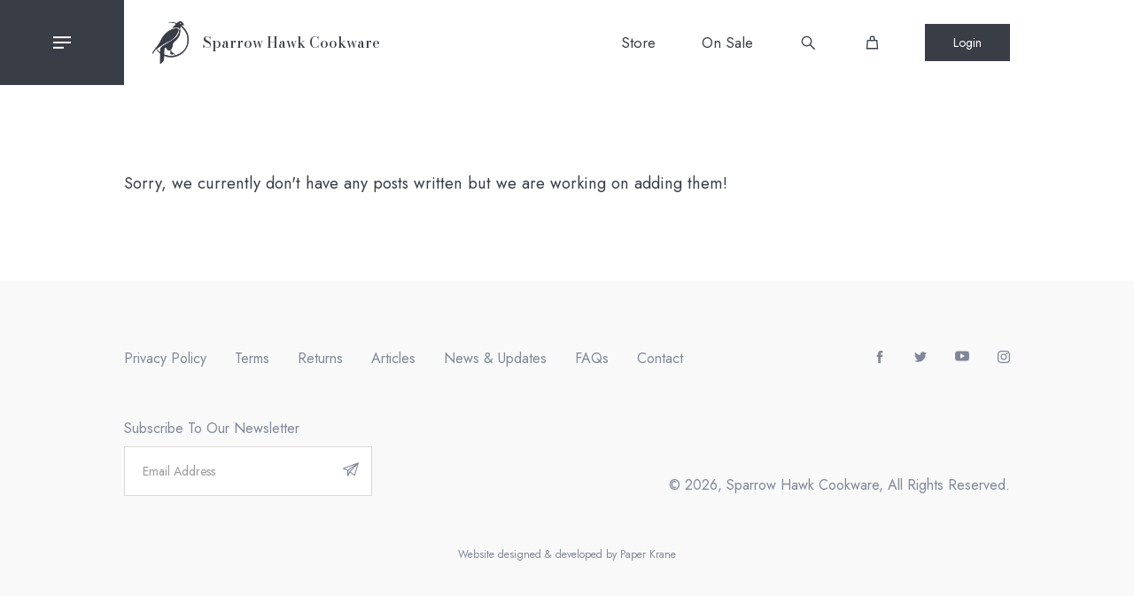

--- FILE ---
content_type: text/html; charset=utf-8
request_url: https://sparrowhawkcookware.com/blogs/news
body_size: 16318
content:
<!doctype html>
<html lang="en" class="no-js">
  <head>
    
    <title>News | Sparrow Hawk Cookware</title>
    <link rel="icon" type="image/png" href="//sparrowhawkcookware.com/cdn/shop/files/favicon_120x.png?v=1613772844"/>
    <meta charset="utf-8">
    <meta name="viewport" content="width=device-width,initial-scale=1,maximum-scale=1">
    <meta name="theme-color" content="">
    <meta name="facebook-domain-verification" content="jfene6u9qji2rzuxlf19cch684l6da" />
    <link rel="canonical" href="https://sparrowhawkcookware.com/blogs/news">
    
    <meta property="og:title" content="News | Sparrow Hawk Cookware">

<meta property="og:image" content="//sparrowhawkcookware.com/cdn/shop/files/sparrow-hawk-cookware-kitchen-tools_small.jpg?v=1613772984">
<meta property="og:url" content="https://sparrowhawkcookware.com/blogs/news">
<meta name="twitter:card" content="//sparrowhawkcookware.com/cdn/shop/files/sparrow-hawk-cookware-kitchen-tools_small.jpg?v=1613772984">
<meta property="og:site_name" content="Sparrow Hawk Cookware">
<meta name="twitter:image:alt" content="">
    <link href="//sparrowhawkcookware.com/cdn/shop/t/2/assets/theme.css?v=11281067162280254211631628611" rel="stylesheet" type="text/css" media="all" />
    <script>window.performance && window.performance.mark && window.performance.mark('shopify.content_for_header.start');</script><meta name="facebook-domain-verification" content="sgkuhyiqqsgzl7ehnvadysfgivlnhh">
<meta id="shopify-digital-wallet" name="shopify-digital-wallet" content="/53608153286/digital_wallets/dialog">
<meta name="shopify-checkout-api-token" content="021bacbaa8e62f6c40d484388b14d523">
<meta id="in-context-paypal-metadata" data-shop-id="53608153286" data-venmo-supported="false" data-environment="production" data-locale="en_US" data-paypal-v4="true" data-currency="USD">
<link rel="alternate" type="application/atom+xml" title="Feed" href="/blogs/news.atom" />
<script async="async" src="/checkouts/internal/preloads.js?locale=en-US"></script>
<link rel="preconnect" href="https://shop.app" crossorigin="anonymous">
<script async="async" src="https://shop.app/checkouts/internal/preloads.js?locale=en-US&shop_id=53608153286" crossorigin="anonymous"></script>
<script id="apple-pay-shop-capabilities" type="application/json">{"shopId":53608153286,"countryCode":"US","currencyCode":"USD","merchantCapabilities":["supports3DS"],"merchantId":"gid:\/\/shopify\/Shop\/53608153286","merchantName":"Sparrow Hawk Cookware","requiredBillingContactFields":["postalAddress","email"],"requiredShippingContactFields":["postalAddress","email"],"shippingType":"shipping","supportedNetworks":["visa","masterCard","amex","discover","elo","jcb"],"total":{"type":"pending","label":"Sparrow Hawk Cookware","amount":"1.00"},"shopifyPaymentsEnabled":true,"supportsSubscriptions":true}</script>
<script id="shopify-features" type="application/json">{"accessToken":"021bacbaa8e62f6c40d484388b14d523","betas":["rich-media-storefront-analytics"],"domain":"sparrowhawkcookware.com","predictiveSearch":true,"shopId":53608153286,"locale":"en"}</script>
<script>var Shopify = Shopify || {};
Shopify.shop = "sparrowhawkcookware.myshopify.com";
Shopify.locale = "en";
Shopify.currency = {"active":"USD","rate":"1.0"};
Shopify.country = "US";
Shopify.theme = {"name":"Sparrowhawkcookware","id":118624092358,"schema_name":"Sparrow Hawk Cookware","schema_version":"1.0.0","theme_store_id":null,"role":"main"};
Shopify.theme.handle = "null";
Shopify.theme.style = {"id":null,"handle":null};
Shopify.cdnHost = "sparrowhawkcookware.com/cdn";
Shopify.routes = Shopify.routes || {};
Shopify.routes.root = "/";</script>
<script type="module">!function(o){(o.Shopify=o.Shopify||{}).modules=!0}(window);</script>
<script>!function(o){function n(){var o=[];function n(){o.push(Array.prototype.slice.apply(arguments))}return n.q=o,n}var t=o.Shopify=o.Shopify||{};t.loadFeatures=n(),t.autoloadFeatures=n()}(window);</script>
<script>
  window.ShopifyPay = window.ShopifyPay || {};
  window.ShopifyPay.apiHost = "shop.app\/pay";
  window.ShopifyPay.redirectState = null;
</script>
<script id="shop-js-analytics" type="application/json">{"pageType":"blog"}</script>
<script defer="defer" async type="module" src="//sparrowhawkcookware.com/cdn/shopifycloud/shop-js/modules/v2/client.init-shop-cart-sync_C5BV16lS.en.esm.js"></script>
<script defer="defer" async type="module" src="//sparrowhawkcookware.com/cdn/shopifycloud/shop-js/modules/v2/chunk.common_CygWptCX.esm.js"></script>
<script type="module">
  await import("//sparrowhawkcookware.com/cdn/shopifycloud/shop-js/modules/v2/client.init-shop-cart-sync_C5BV16lS.en.esm.js");
await import("//sparrowhawkcookware.com/cdn/shopifycloud/shop-js/modules/v2/chunk.common_CygWptCX.esm.js");

  window.Shopify.SignInWithShop?.initShopCartSync?.({"fedCMEnabled":true,"windoidEnabled":true});

</script>
<script>
  window.Shopify = window.Shopify || {};
  if (!window.Shopify.featureAssets) window.Shopify.featureAssets = {};
  window.Shopify.featureAssets['shop-js'] = {"shop-cart-sync":["modules/v2/client.shop-cart-sync_ZFArdW7E.en.esm.js","modules/v2/chunk.common_CygWptCX.esm.js"],"init-fed-cm":["modules/v2/client.init-fed-cm_CmiC4vf6.en.esm.js","modules/v2/chunk.common_CygWptCX.esm.js"],"shop-button":["modules/v2/client.shop-button_tlx5R9nI.en.esm.js","modules/v2/chunk.common_CygWptCX.esm.js"],"shop-cash-offers":["modules/v2/client.shop-cash-offers_DOA2yAJr.en.esm.js","modules/v2/chunk.common_CygWptCX.esm.js","modules/v2/chunk.modal_D71HUcav.esm.js"],"init-windoid":["modules/v2/client.init-windoid_sURxWdc1.en.esm.js","modules/v2/chunk.common_CygWptCX.esm.js"],"shop-toast-manager":["modules/v2/client.shop-toast-manager_ClPi3nE9.en.esm.js","modules/v2/chunk.common_CygWptCX.esm.js"],"init-shop-email-lookup-coordinator":["modules/v2/client.init-shop-email-lookup-coordinator_B8hsDcYM.en.esm.js","modules/v2/chunk.common_CygWptCX.esm.js"],"init-shop-cart-sync":["modules/v2/client.init-shop-cart-sync_C5BV16lS.en.esm.js","modules/v2/chunk.common_CygWptCX.esm.js"],"avatar":["modules/v2/client.avatar_BTnouDA3.en.esm.js"],"pay-button":["modules/v2/client.pay-button_FdsNuTd3.en.esm.js","modules/v2/chunk.common_CygWptCX.esm.js"],"init-customer-accounts":["modules/v2/client.init-customer-accounts_DxDtT_ad.en.esm.js","modules/v2/client.shop-login-button_C5VAVYt1.en.esm.js","modules/v2/chunk.common_CygWptCX.esm.js","modules/v2/chunk.modal_D71HUcav.esm.js"],"init-shop-for-new-customer-accounts":["modules/v2/client.init-shop-for-new-customer-accounts_ChsxoAhi.en.esm.js","modules/v2/client.shop-login-button_C5VAVYt1.en.esm.js","modules/v2/chunk.common_CygWptCX.esm.js","modules/v2/chunk.modal_D71HUcav.esm.js"],"shop-login-button":["modules/v2/client.shop-login-button_C5VAVYt1.en.esm.js","modules/v2/chunk.common_CygWptCX.esm.js","modules/v2/chunk.modal_D71HUcav.esm.js"],"init-customer-accounts-sign-up":["modules/v2/client.init-customer-accounts-sign-up_CPSyQ0Tj.en.esm.js","modules/v2/client.shop-login-button_C5VAVYt1.en.esm.js","modules/v2/chunk.common_CygWptCX.esm.js","modules/v2/chunk.modal_D71HUcav.esm.js"],"shop-follow-button":["modules/v2/client.shop-follow-button_Cva4Ekp9.en.esm.js","modules/v2/chunk.common_CygWptCX.esm.js","modules/v2/chunk.modal_D71HUcav.esm.js"],"checkout-modal":["modules/v2/client.checkout-modal_BPM8l0SH.en.esm.js","modules/v2/chunk.common_CygWptCX.esm.js","modules/v2/chunk.modal_D71HUcav.esm.js"],"lead-capture":["modules/v2/client.lead-capture_Bi8yE_yS.en.esm.js","modules/v2/chunk.common_CygWptCX.esm.js","modules/v2/chunk.modal_D71HUcav.esm.js"],"shop-login":["modules/v2/client.shop-login_D6lNrXab.en.esm.js","modules/v2/chunk.common_CygWptCX.esm.js","modules/v2/chunk.modal_D71HUcav.esm.js"],"payment-terms":["modules/v2/client.payment-terms_CZxnsJam.en.esm.js","modules/v2/chunk.common_CygWptCX.esm.js","modules/v2/chunk.modal_D71HUcav.esm.js"]};
</script>
<script>(function() {
  var isLoaded = false;
  function asyncLoad() {
    if (isLoaded) return;
    isLoaded = true;
    var urls = ["\/\/cdn.shopify.com\/proxy\/3a8c7b5c44518d060e639bd6b4f4104f90de35c0397304525673731ba8ef8d48\/s.pandect.es\/v2.2\/gdpr-cookie-consent.min.js?shop=sparrowhawkcookware.myshopify.com\u0026sp-cache-control=cHVibGljLCBtYXgtYWdlPTkwMA"];
    for (var i = 0; i < urls.length; i++) {
      var s = document.createElement('script');
      s.type = 'text/javascript';
      s.async = true;
      s.src = urls[i];
      var x = document.getElementsByTagName('script')[0];
      x.parentNode.insertBefore(s, x);
    }
  };
  if(window.attachEvent) {
    window.attachEvent('onload', asyncLoad);
  } else {
    window.addEventListener('load', asyncLoad, false);
  }
})();</script>
<script id="__st">var __st={"a":53608153286,"offset":-25200,"reqid":"6cb9a88b-d154-41f6-9823-615197c987d0-1768641531","pageurl":"sparrowhawkcookware.com\/blogs\/news","s":"blogs-75788255430","u":"df2d7a4c83e6","p":"blog","rtyp":"blog","rid":75788255430};</script>
<script>window.ShopifyPaypalV4VisibilityTracking = true;</script>
<script id="captcha-bootstrap">!function(){'use strict';const t='contact',e='account',n='new_comment',o=[[t,t],['blogs',n],['comments',n],[t,'customer']],c=[[e,'customer_login'],[e,'guest_login'],[e,'recover_customer_password'],[e,'create_customer']],r=t=>t.map((([t,e])=>`form[action*='/${t}']:not([data-nocaptcha='true']) input[name='form_type'][value='${e}']`)).join(','),a=t=>()=>t?[...document.querySelectorAll(t)].map((t=>t.form)):[];function s(){const t=[...o],e=r(t);return a(e)}const i='password',u='form_key',d=['recaptcha-v3-token','g-recaptcha-response','h-captcha-response',i],f=()=>{try{return window.sessionStorage}catch{return}},m='__shopify_v',_=t=>t.elements[u];function p(t,e,n=!1){try{const o=window.sessionStorage,c=JSON.parse(o.getItem(e)),{data:r}=function(t){const{data:e,action:n}=t;return t[m]||n?{data:e,action:n}:{data:t,action:n}}(c);for(const[e,n]of Object.entries(r))t.elements[e]&&(t.elements[e].value=n);n&&o.removeItem(e)}catch(o){console.error('form repopulation failed',{error:o})}}const l='form_type',E='cptcha';function T(t){t.dataset[E]=!0}const w=window,h=w.document,L='Shopify',v='ce_forms',y='captcha';let A=!1;((t,e)=>{const n=(g='f06e6c50-85a8-45c8-87d0-21a2b65856fe',I='https://cdn.shopify.com/shopifycloud/storefront-forms-hcaptcha/ce_storefront_forms_captcha_hcaptcha.v1.5.2.iife.js',D={infoText:'Protected by hCaptcha',privacyText:'Privacy',termsText:'Terms'},(t,e,n)=>{const o=w[L][v],c=o.bindForm;if(c)return c(t,g,e,D).then(n);var r;o.q.push([[t,g,e,D],n]),r=I,A||(h.body.append(Object.assign(h.createElement('script'),{id:'captcha-provider',async:!0,src:r})),A=!0)});var g,I,D;w[L]=w[L]||{},w[L][v]=w[L][v]||{},w[L][v].q=[],w[L][y]=w[L][y]||{},w[L][y].protect=function(t,e){n(t,void 0,e),T(t)},Object.freeze(w[L][y]),function(t,e,n,w,h,L){const[v,y,A,g]=function(t,e,n){const i=e?o:[],u=t?c:[],d=[...i,...u],f=r(d),m=r(i),_=r(d.filter((([t,e])=>n.includes(e))));return[a(f),a(m),a(_),s()]}(w,h,L),I=t=>{const e=t.target;return e instanceof HTMLFormElement?e:e&&e.form},D=t=>v().includes(t);t.addEventListener('submit',(t=>{const e=I(t);if(!e)return;const n=D(e)&&!e.dataset.hcaptchaBound&&!e.dataset.recaptchaBound,o=_(e),c=g().includes(e)&&(!o||!o.value);(n||c)&&t.preventDefault(),c&&!n&&(function(t){try{if(!f())return;!function(t){const e=f();if(!e)return;const n=_(t);if(!n)return;const o=n.value;o&&e.removeItem(o)}(t);const e=Array.from(Array(32),(()=>Math.random().toString(36)[2])).join('');!function(t,e){_(t)||t.append(Object.assign(document.createElement('input'),{type:'hidden',name:u})),t.elements[u].value=e}(t,e),function(t,e){const n=f();if(!n)return;const o=[...t.querySelectorAll(`input[type='${i}']`)].map((({name:t})=>t)),c=[...d,...o],r={};for(const[a,s]of new FormData(t).entries())c.includes(a)||(r[a]=s);n.setItem(e,JSON.stringify({[m]:1,action:t.action,data:r}))}(t,e)}catch(e){console.error('failed to persist form',e)}}(e),e.submit())}));const S=(t,e)=>{t&&!t.dataset[E]&&(n(t,e.some((e=>e===t))),T(t))};for(const o of['focusin','change'])t.addEventListener(o,(t=>{const e=I(t);D(e)&&S(e,y())}));const B=e.get('form_key'),M=e.get(l),P=B&&M;t.addEventListener('DOMContentLoaded',(()=>{const t=y();if(P)for(const e of t)e.elements[l].value===M&&p(e,B);[...new Set([...A(),...v().filter((t=>'true'===t.dataset.shopifyCaptcha))])].forEach((e=>S(e,t)))}))}(h,new URLSearchParams(w.location.search),n,t,e,['guest_login'])})(!0,!0)}();</script>
<script integrity="sha256-4kQ18oKyAcykRKYeNunJcIwy7WH5gtpwJnB7kiuLZ1E=" data-source-attribution="shopify.loadfeatures" defer="defer" src="//sparrowhawkcookware.com/cdn/shopifycloud/storefront/assets/storefront/load_feature-a0a9edcb.js" crossorigin="anonymous"></script>
<script crossorigin="anonymous" defer="defer" src="//sparrowhawkcookware.com/cdn/shopifycloud/storefront/assets/shopify_pay/storefront-65b4c6d7.js?v=20250812"></script>
<script data-source-attribution="shopify.dynamic_checkout.dynamic.init">var Shopify=Shopify||{};Shopify.PaymentButton=Shopify.PaymentButton||{isStorefrontPortableWallets:!0,init:function(){window.Shopify.PaymentButton.init=function(){};var t=document.createElement("script");t.src="https://sparrowhawkcookware.com/cdn/shopifycloud/portable-wallets/latest/portable-wallets.en.js",t.type="module",document.head.appendChild(t)}};
</script>
<script data-source-attribution="shopify.dynamic_checkout.buyer_consent">
  function portableWalletsHideBuyerConsent(e){var t=document.getElementById("shopify-buyer-consent"),n=document.getElementById("shopify-subscription-policy-button");t&&n&&(t.classList.add("hidden"),t.setAttribute("aria-hidden","true"),n.removeEventListener("click",e))}function portableWalletsShowBuyerConsent(e){var t=document.getElementById("shopify-buyer-consent"),n=document.getElementById("shopify-subscription-policy-button");t&&n&&(t.classList.remove("hidden"),t.removeAttribute("aria-hidden"),n.addEventListener("click",e))}window.Shopify?.PaymentButton&&(window.Shopify.PaymentButton.hideBuyerConsent=portableWalletsHideBuyerConsent,window.Shopify.PaymentButton.showBuyerConsent=portableWalletsShowBuyerConsent);
</script>
<script data-source-attribution="shopify.dynamic_checkout.cart.bootstrap">document.addEventListener("DOMContentLoaded",(function(){function t(){return document.querySelector("shopify-accelerated-checkout-cart, shopify-accelerated-checkout")}if(t())Shopify.PaymentButton.init();else{new MutationObserver((function(e,n){t()&&(Shopify.PaymentButton.init(),n.disconnect())})).observe(document.body,{childList:!0,subtree:!0})}}));
</script>
<link id="shopify-accelerated-checkout-styles" rel="stylesheet" media="screen" href="https://sparrowhawkcookware.com/cdn/shopifycloud/portable-wallets/latest/accelerated-checkout-backwards-compat.css" crossorigin="anonymous">
<style id="shopify-accelerated-checkout-cart">
        #shopify-buyer-consent {
  margin-top: 1em;
  display: inline-block;
  width: 100%;
}

#shopify-buyer-consent.hidden {
  display: none;
}

#shopify-subscription-policy-button {
  background: none;
  border: none;
  padding: 0;
  text-decoration: underline;
  font-size: inherit;
  cursor: pointer;
}

#shopify-subscription-policy-button::before {
  box-shadow: none;
}

      </style>

<script>window.performance && window.performance.mark && window.performance.mark('shopify.content_for_header.end');</script>
  <link href="https://monorail-edge.shopifysvc.com" rel="dns-prefetch">
<script>(function(){if ("sendBeacon" in navigator && "performance" in window) {try {var session_token_from_headers = performance.getEntriesByType('navigation')[0].serverTiming.find(x => x.name == '_s').description;} catch {var session_token_from_headers = undefined;}var session_cookie_matches = document.cookie.match(/_shopify_s=([^;]*)/);var session_token_from_cookie = session_cookie_matches && session_cookie_matches.length === 2 ? session_cookie_matches[1] : "";var session_token = session_token_from_headers || session_token_from_cookie || "";function handle_abandonment_event(e) {var entries = performance.getEntries().filter(function(entry) {return /monorail-edge.shopifysvc.com/.test(entry.name);});if (!window.abandonment_tracked && entries.length === 0) {window.abandonment_tracked = true;var currentMs = Date.now();var navigation_start = performance.timing.navigationStart;var payload = {shop_id: 53608153286,url: window.location.href,navigation_start,duration: currentMs - navigation_start,session_token,page_type: "blog"};window.navigator.sendBeacon("https://monorail-edge.shopifysvc.com/v1/produce", JSON.stringify({schema_id: "online_store_buyer_site_abandonment/1.1",payload: payload,metadata: {event_created_at_ms: currentMs,event_sent_at_ms: currentMs}}));}}window.addEventListener('pagehide', handle_abandonment_event);}}());</script>
<script id="web-pixels-manager-setup">(function e(e,d,r,n,o){if(void 0===o&&(o={}),!Boolean(null===(a=null===(i=window.Shopify)||void 0===i?void 0:i.analytics)||void 0===a?void 0:a.replayQueue)){var i,a;window.Shopify=window.Shopify||{};var t=window.Shopify;t.analytics=t.analytics||{};var s=t.analytics;s.replayQueue=[],s.publish=function(e,d,r){return s.replayQueue.push([e,d,r]),!0};try{self.performance.mark("wpm:start")}catch(e){}var l=function(){var e={modern:/Edge?\/(1{2}[4-9]|1[2-9]\d|[2-9]\d{2}|\d{4,})\.\d+(\.\d+|)|Firefox\/(1{2}[4-9]|1[2-9]\d|[2-9]\d{2}|\d{4,})\.\d+(\.\d+|)|Chrom(ium|e)\/(9{2}|\d{3,})\.\d+(\.\d+|)|(Maci|X1{2}).+ Version\/(15\.\d+|(1[6-9]|[2-9]\d|\d{3,})\.\d+)([,.]\d+|)( \(\w+\)|)( Mobile\/\w+|) Safari\/|Chrome.+OPR\/(9{2}|\d{3,})\.\d+\.\d+|(CPU[ +]OS|iPhone[ +]OS|CPU[ +]iPhone|CPU IPhone OS|CPU iPad OS)[ +]+(15[._]\d+|(1[6-9]|[2-9]\d|\d{3,})[._]\d+)([._]\d+|)|Android:?[ /-](13[3-9]|1[4-9]\d|[2-9]\d{2}|\d{4,})(\.\d+|)(\.\d+|)|Android.+Firefox\/(13[5-9]|1[4-9]\d|[2-9]\d{2}|\d{4,})\.\d+(\.\d+|)|Android.+Chrom(ium|e)\/(13[3-9]|1[4-9]\d|[2-9]\d{2}|\d{4,})\.\d+(\.\d+|)|SamsungBrowser\/([2-9]\d|\d{3,})\.\d+/,legacy:/Edge?\/(1[6-9]|[2-9]\d|\d{3,})\.\d+(\.\d+|)|Firefox\/(5[4-9]|[6-9]\d|\d{3,})\.\d+(\.\d+|)|Chrom(ium|e)\/(5[1-9]|[6-9]\d|\d{3,})\.\d+(\.\d+|)([\d.]+$|.*Safari\/(?![\d.]+ Edge\/[\d.]+$))|(Maci|X1{2}).+ Version\/(10\.\d+|(1[1-9]|[2-9]\d|\d{3,})\.\d+)([,.]\d+|)( \(\w+\)|)( Mobile\/\w+|) Safari\/|Chrome.+OPR\/(3[89]|[4-9]\d|\d{3,})\.\d+\.\d+|(CPU[ +]OS|iPhone[ +]OS|CPU[ +]iPhone|CPU IPhone OS|CPU iPad OS)[ +]+(10[._]\d+|(1[1-9]|[2-9]\d|\d{3,})[._]\d+)([._]\d+|)|Android:?[ /-](13[3-9]|1[4-9]\d|[2-9]\d{2}|\d{4,})(\.\d+|)(\.\d+|)|Mobile Safari.+OPR\/([89]\d|\d{3,})\.\d+\.\d+|Android.+Firefox\/(13[5-9]|1[4-9]\d|[2-9]\d{2}|\d{4,})\.\d+(\.\d+|)|Android.+Chrom(ium|e)\/(13[3-9]|1[4-9]\d|[2-9]\d{2}|\d{4,})\.\d+(\.\d+|)|Android.+(UC? ?Browser|UCWEB|U3)[ /]?(15\.([5-9]|\d{2,})|(1[6-9]|[2-9]\d|\d{3,})\.\d+)\.\d+|SamsungBrowser\/(5\.\d+|([6-9]|\d{2,})\.\d+)|Android.+MQ{2}Browser\/(14(\.(9|\d{2,})|)|(1[5-9]|[2-9]\d|\d{3,})(\.\d+|))(\.\d+|)|K[Aa][Ii]OS\/(3\.\d+|([4-9]|\d{2,})\.\d+)(\.\d+|)/},d=e.modern,r=e.legacy,n=navigator.userAgent;return n.match(d)?"modern":n.match(r)?"legacy":"unknown"}(),u="modern"===l?"modern":"legacy",c=(null!=n?n:{modern:"",legacy:""})[u],f=function(e){return[e.baseUrl,"/wpm","/b",e.hashVersion,"modern"===e.buildTarget?"m":"l",".js"].join("")}({baseUrl:d,hashVersion:r,buildTarget:u}),m=function(e){var d=e.version,r=e.bundleTarget,n=e.surface,o=e.pageUrl,i=e.monorailEndpoint;return{emit:function(e){var a=e.status,t=e.errorMsg,s=(new Date).getTime(),l=JSON.stringify({metadata:{event_sent_at_ms:s},events:[{schema_id:"web_pixels_manager_load/3.1",payload:{version:d,bundle_target:r,page_url:o,status:a,surface:n,error_msg:t},metadata:{event_created_at_ms:s}}]});if(!i)return console&&console.warn&&console.warn("[Web Pixels Manager] No Monorail endpoint provided, skipping logging."),!1;try{return self.navigator.sendBeacon.bind(self.navigator)(i,l)}catch(e){}var u=new XMLHttpRequest;try{return u.open("POST",i,!0),u.setRequestHeader("Content-Type","text/plain"),u.send(l),!0}catch(e){return console&&console.warn&&console.warn("[Web Pixels Manager] Got an unhandled error while logging to Monorail."),!1}}}}({version:r,bundleTarget:l,surface:e.surface,pageUrl:self.location.href,monorailEndpoint:e.monorailEndpoint});try{o.browserTarget=l,function(e){var d=e.src,r=e.async,n=void 0===r||r,o=e.onload,i=e.onerror,a=e.sri,t=e.scriptDataAttributes,s=void 0===t?{}:t,l=document.createElement("script"),u=document.querySelector("head"),c=document.querySelector("body");if(l.async=n,l.src=d,a&&(l.integrity=a,l.crossOrigin="anonymous"),s)for(var f in s)if(Object.prototype.hasOwnProperty.call(s,f))try{l.dataset[f]=s[f]}catch(e){}if(o&&l.addEventListener("load",o),i&&l.addEventListener("error",i),u)u.appendChild(l);else{if(!c)throw new Error("Did not find a head or body element to append the script");c.appendChild(l)}}({src:f,async:!0,onload:function(){if(!function(){var e,d;return Boolean(null===(d=null===(e=window.Shopify)||void 0===e?void 0:e.analytics)||void 0===d?void 0:d.initialized)}()){var d=window.webPixelsManager.init(e)||void 0;if(d){var r=window.Shopify.analytics;r.replayQueue.forEach((function(e){var r=e[0],n=e[1],o=e[2];d.publishCustomEvent(r,n,o)})),r.replayQueue=[],r.publish=d.publishCustomEvent,r.visitor=d.visitor,r.initialized=!0}}},onerror:function(){return m.emit({status:"failed",errorMsg:"".concat(f," has failed to load")})},sri:function(e){var d=/^sha384-[A-Za-z0-9+/=]+$/;return"string"==typeof e&&d.test(e)}(c)?c:"",scriptDataAttributes:o}),m.emit({status:"loading"})}catch(e){m.emit({status:"failed",errorMsg:(null==e?void 0:e.message)||"Unknown error"})}}})({shopId: 53608153286,storefrontBaseUrl: "https://sparrowhawkcookware.com",extensionsBaseUrl: "https://extensions.shopifycdn.com/cdn/shopifycloud/web-pixels-manager",monorailEndpoint: "https://monorail-edge.shopifysvc.com/unstable/produce_batch",surface: "storefront-renderer",enabledBetaFlags: ["2dca8a86"],webPixelsConfigList: [{"id":"782238012","configuration":"{\"pixel_id\":\"531769039396126\",\"pixel_type\":\"facebook_pixel\"}","eventPayloadVersion":"v1","runtimeContext":"OPEN","scriptVersion":"ca16bc87fe92b6042fbaa3acc2fbdaa6","type":"APP","apiClientId":2329312,"privacyPurposes":["ANALYTICS","MARKETING","SALE_OF_DATA"],"dataSharingAdjustments":{"protectedCustomerApprovalScopes":["read_customer_address","read_customer_email","read_customer_name","read_customer_personal_data","read_customer_phone"]}},{"id":"shopify-app-pixel","configuration":"{}","eventPayloadVersion":"v1","runtimeContext":"STRICT","scriptVersion":"0450","apiClientId":"shopify-pixel","type":"APP","privacyPurposes":["ANALYTICS","MARKETING"]},{"id":"shopify-custom-pixel","eventPayloadVersion":"v1","runtimeContext":"LAX","scriptVersion":"0450","apiClientId":"shopify-pixel","type":"CUSTOM","privacyPurposes":["ANALYTICS","MARKETING"]}],isMerchantRequest: false,initData: {"shop":{"name":"Sparrow Hawk Cookware","paymentSettings":{"currencyCode":"USD"},"myshopifyDomain":"sparrowhawkcookware.myshopify.com","countryCode":"US","storefrontUrl":"https:\/\/sparrowhawkcookware.com"},"customer":null,"cart":null,"checkout":null,"productVariants":[],"purchasingCompany":null},},"https://sparrowhawkcookware.com/cdn","fcfee988w5aeb613cpc8e4bc33m6693e112",{"modern":"","legacy":""},{"shopId":"53608153286","storefrontBaseUrl":"https:\/\/sparrowhawkcookware.com","extensionBaseUrl":"https:\/\/extensions.shopifycdn.com\/cdn\/shopifycloud\/web-pixels-manager","surface":"storefront-renderer","enabledBetaFlags":"[\"2dca8a86\"]","isMerchantRequest":"false","hashVersion":"fcfee988w5aeb613cpc8e4bc33m6693e112","publish":"custom","events":"[[\"page_viewed\",{}]]"});</script><script>
  window.ShopifyAnalytics = window.ShopifyAnalytics || {};
  window.ShopifyAnalytics.meta = window.ShopifyAnalytics.meta || {};
  window.ShopifyAnalytics.meta.currency = 'USD';
  var meta = {"page":{"pageType":"blog","resourceType":"blog","resourceId":75788255430,"requestId":"6cb9a88b-d154-41f6-9823-615197c987d0-1768641531"}};
  for (var attr in meta) {
    window.ShopifyAnalytics.meta[attr] = meta[attr];
  }
</script>
<script class="analytics">
  (function () {
    var customDocumentWrite = function(content) {
      var jquery = null;

      if (window.jQuery) {
        jquery = window.jQuery;
      } else if (window.Checkout && window.Checkout.$) {
        jquery = window.Checkout.$;
      }

      if (jquery) {
        jquery('body').append(content);
      }
    };

    var hasLoggedConversion = function(token) {
      if (token) {
        return document.cookie.indexOf('loggedConversion=' + token) !== -1;
      }
      return false;
    }

    var setCookieIfConversion = function(token) {
      if (token) {
        var twoMonthsFromNow = new Date(Date.now());
        twoMonthsFromNow.setMonth(twoMonthsFromNow.getMonth() + 2);

        document.cookie = 'loggedConversion=' + token + '; expires=' + twoMonthsFromNow;
      }
    }

    var trekkie = window.ShopifyAnalytics.lib = window.trekkie = window.trekkie || [];
    if (trekkie.integrations) {
      return;
    }
    trekkie.methods = [
      'identify',
      'page',
      'ready',
      'track',
      'trackForm',
      'trackLink'
    ];
    trekkie.factory = function(method) {
      return function() {
        var args = Array.prototype.slice.call(arguments);
        args.unshift(method);
        trekkie.push(args);
        return trekkie;
      };
    };
    for (var i = 0; i < trekkie.methods.length; i++) {
      var key = trekkie.methods[i];
      trekkie[key] = trekkie.factory(key);
    }
    trekkie.load = function(config) {
      trekkie.config = config || {};
      trekkie.config.initialDocumentCookie = document.cookie;
      var first = document.getElementsByTagName('script')[0];
      var script = document.createElement('script');
      script.type = 'text/javascript';
      script.onerror = function(e) {
        var scriptFallback = document.createElement('script');
        scriptFallback.type = 'text/javascript';
        scriptFallback.onerror = function(error) {
                var Monorail = {
      produce: function produce(monorailDomain, schemaId, payload) {
        var currentMs = new Date().getTime();
        var event = {
          schema_id: schemaId,
          payload: payload,
          metadata: {
            event_created_at_ms: currentMs,
            event_sent_at_ms: currentMs
          }
        };
        return Monorail.sendRequest("https://" + monorailDomain + "/v1/produce", JSON.stringify(event));
      },
      sendRequest: function sendRequest(endpointUrl, payload) {
        // Try the sendBeacon API
        if (window && window.navigator && typeof window.navigator.sendBeacon === 'function' && typeof window.Blob === 'function' && !Monorail.isIos12()) {
          var blobData = new window.Blob([payload], {
            type: 'text/plain'
          });

          if (window.navigator.sendBeacon(endpointUrl, blobData)) {
            return true;
          } // sendBeacon was not successful

        } // XHR beacon

        var xhr = new XMLHttpRequest();

        try {
          xhr.open('POST', endpointUrl);
          xhr.setRequestHeader('Content-Type', 'text/plain');
          xhr.send(payload);
        } catch (e) {
          console.log(e);
        }

        return false;
      },
      isIos12: function isIos12() {
        return window.navigator.userAgent.lastIndexOf('iPhone; CPU iPhone OS 12_') !== -1 || window.navigator.userAgent.lastIndexOf('iPad; CPU OS 12_') !== -1;
      }
    };
    Monorail.produce('monorail-edge.shopifysvc.com',
      'trekkie_storefront_load_errors/1.1',
      {shop_id: 53608153286,
      theme_id: 118624092358,
      app_name: "storefront",
      context_url: window.location.href,
      source_url: "//sparrowhawkcookware.com/cdn/s/trekkie.storefront.cd680fe47e6c39ca5d5df5f0a32d569bc48c0f27.min.js"});

        };
        scriptFallback.async = true;
        scriptFallback.src = '//sparrowhawkcookware.com/cdn/s/trekkie.storefront.cd680fe47e6c39ca5d5df5f0a32d569bc48c0f27.min.js';
        first.parentNode.insertBefore(scriptFallback, first);
      };
      script.async = true;
      script.src = '//sparrowhawkcookware.com/cdn/s/trekkie.storefront.cd680fe47e6c39ca5d5df5f0a32d569bc48c0f27.min.js';
      first.parentNode.insertBefore(script, first);
    };
    trekkie.load(
      {"Trekkie":{"appName":"storefront","development":false,"defaultAttributes":{"shopId":53608153286,"isMerchantRequest":null,"themeId":118624092358,"themeCityHash":"3590112167774270830","contentLanguage":"en","currency":"USD","eventMetadataId":"4149b841-1450-40d1-8d77-760da38b864d"},"isServerSideCookieWritingEnabled":true,"monorailRegion":"shop_domain","enabledBetaFlags":["65f19447"]},"Session Attribution":{},"S2S":{"facebookCapiEnabled":false,"source":"trekkie-storefront-renderer","apiClientId":580111}}
    );

    var loaded = false;
    trekkie.ready(function() {
      if (loaded) return;
      loaded = true;

      window.ShopifyAnalytics.lib = window.trekkie;

      var originalDocumentWrite = document.write;
      document.write = customDocumentWrite;
      try { window.ShopifyAnalytics.merchantGoogleAnalytics.call(this); } catch(error) {};
      document.write = originalDocumentWrite;

      window.ShopifyAnalytics.lib.page(null,{"pageType":"blog","resourceType":"blog","resourceId":75788255430,"requestId":"6cb9a88b-d154-41f6-9823-615197c987d0-1768641531","shopifyEmitted":true});

      var match = window.location.pathname.match(/checkouts\/(.+)\/(thank_you|post_purchase)/)
      var token = match? match[1]: undefined;
      if (!hasLoggedConversion(token)) {
        setCookieIfConversion(token);
        
      }
    });


        var eventsListenerScript = document.createElement('script');
        eventsListenerScript.async = true;
        eventsListenerScript.src = "//sparrowhawkcookware.com/cdn/shopifycloud/storefront/assets/shop_events_listener-3da45d37.js";
        document.getElementsByTagName('head')[0].appendChild(eventsListenerScript);

})();</script>
<script
  defer
  src="https://sparrowhawkcookware.com/cdn/shopifycloud/perf-kit/shopify-perf-kit-3.0.4.min.js"
  data-application="storefront-renderer"
  data-shop-id="53608153286"
  data-render-region="gcp-us-central1"
  data-page-type="blog"
  data-theme-instance-id="118624092358"
  data-theme-name="Sparrow Hawk Cookware"
  data-theme-version="1.0.0"
  data-monorail-region="shop_domain"
  data-resource-timing-sampling-rate="10"
  data-shs="true"
  data-shs-beacon="true"
  data-shs-export-with-fetch="true"
  data-shs-logs-sample-rate="1"
  data-shs-beacon-endpoint="https://sparrowhawkcookware.com/api/collect"
></script>
</head>
  <body>
    <div id="shopify-section-header" class="shopify-section"><header id="sh__header">
  <div id="sh__navbar-container">
    
    <div id="sh__navbar" data-menu-element>
      <a id="sh__menu-open" tabindex="0" aria-controls="sh__nav-container" title="Open Main Menu" aria-label="Open Main Menu">
        <div class="bar"></div>
        <div class="bar"></div>
        <div class="bar"></div>
      </a>
      
      
      <a href="/collections/all" class="sh__quick-shop">
        Store
      </a>
      
      <a href="/collections/all/sale" class="sh__quick-shop">
        On Sale
      </a>
      
      
      <a href="/search" id="sh__search" title="Search">
        <svg width="17px" height="16px" viewBox="0 0 13 12" version="1.1" xmlns="http://www.w3.org/2000/svg" xmlns:xlink="http://www.w3.org/1999/xlink">
          <g stroke="none" stroke-width="1" fill="none" fill-rule="evenodd">
            <g transform="translate(-1495.000000, -35.000000)">
              <g>
                <g transform="translate(1496.000000, 22.000000)">
                  <g transform="translate(0.000000, 13.961538)">
                    <circle id="Oval" cx="4" cy="4" r="4"></circle>
                    <path d="M6.57726104,6.62262205 L10.9773195,11.0226805" id="Line"></path>
                  </g>
                </g>
              </g>
            </g>
          </g>
        </svg>
      </a>
      
      <a href="/cart" id="sh__cart-open">
        <svg width="15px" height="16px" viewBox="0 0 11 12" version="1.1" xmlns="http://www.w3.org/2000/svg" xmlns:xlink="http://www.w3.org/1999/xlink">
          <g stroke="none" stroke-width="1" fill="none" fill-rule="evenodd">
            <g transform="translate(-1664.000000, -36.000000)">
              <g>
                <g transform="translate(1496.000000, 22.000000)">
                  <g transform="translate(169.000000, 14.461538)">
                    <path d="M6.18055556,1.92735043 C6.18055556,1.09656311 5.43436347,0.423076923 4.51388889,0.423076923 C3.59341431,0.423076923 2.84722222,1.09656311 2.84722222,1.92735043 C2.84722222,2.48120864 2.84722222,3.10798926 2.84722222,3.80769231 L6.18055556,3.80769231 C6.18055556,2.69656364 6.18055556,2.06978301 6.18055556,1.92735043 Z" id="Oval"></path>
                    <polygon id="Rectangle" points="0.625 3.80769231 8.40277778 3.80769231 9.02777778 10.5769231 0 10.5769231"></polygon>
                  </g>
                </g>
              </g>
            </g>
          </g>
        </svg>
        
      </a>
      
      <a href="/account/login" id="sh__login">
        <div id="sh__cta-button">Login</div>
      </a>
      
      <a href="/" id="sh__logo" aria-label="Sparrow Hawk Cookware">
        
        <img src="//sparrowhawkcookware.com/cdn/shop/files/sparrow-hawk-cookware-logo_47f1b3a8-1132-40e0-a52b-49535fc6b14a_860x.png?v=1613772967" 
             srcset="//sparrowhawkcookware.com/cdn/shop/files/sparrow-hawk-cookware-logo_47f1b3a8-1132-40e0-a52b-49535fc6b14a_860x.png?v=1613772967 1000w,
                     //sparrowhawkcookware.com/cdn/shop/files/sparrow-hawk-cookware-logo_47f1b3a8-1132-40e0-a52b-49535fc6b14a_860x.png?v=1613772967 800w,
                     //sparrowhawkcookware.com/cdn/shop/files/sparrow-hawk-cookware-logo_47f1b3a8-1132-40e0-a52b-49535fc6b14a_620x.png?v=1613772967 600w,
                     //sparrowhawkcookware.com/cdn/shop/files/sparrow-hawk-cookware-logo_47f1b3a8-1132-40e0-a52b-49535fc6b14a_480x.png?v=1613772967 400w" id="sh__logo-img">
        
        
        <span class="brand-text">Sparrow Hawk Cookware</span>
        
      </a>
    </div>
  </div>
  <div id="sh__nav-container" data-menu-element>
    <div id="sh__nav-close-bar">
      <a tabindex="0" id="sh__menu-close">
        <div class="bar"></div>
        <div class="bar"></div>
        <div class="bar"></div>
      </a>
    </div>
    <div id="sh__nav-search">
      <form id="sh__nav-search-form" action="/search">
        <div class="sh__form-element">
          <input type="text" placeholder="Search our store..." name="q" value="" id="sh__nav-search-input">
          <button type="submit">
            <svg width="17px" height="16px" viewBox="0 0 13 12" version="1.1" xmlns="http://www.w3.org/2000/svg" xmlns:xlink="http://www.w3.org/1999/xlink">
              <g stroke="none" stroke-width="1" fill="none" fill-rule="evenodd">
                <g transform="translate(-1495.000000, -35.000000)">
                  <g>
                    <g transform="translate(1496.000000, 22.000000)">
                      <g transform="translate(0.000000, 13.961538)">
                        <circle id="Oval" cx="4" cy="4" r="4"></circle>
                        <path d="M6.57726104,6.62262205 L10.9773195,11.0226805" id="Line"></path>
                      </g>
                    </g>
                  </g>
                </g>
              </g>
            </svg>
          </button>
        </div>
      </form>
    </div>
    <nav id="sh__nav" class="sh__desktop">
      <div>
      <ul id="sh__nav-list">
  
  <li>
    <a href="/">Home</a>
    
  </li>
  
  <li class="sh__has-subnav sh__has-child">
    <a href="/collections/all">Shop Cookware</a>
    
    <div class="sh__subnav-container">
      <ul class="sh__subnav sh__child-nav">
        <li class="mobile-only">
          <a href="#nav-back" class="nav-back" tabindex="-1">Go Back</a>
        </li>
      
        <li>
          <a href="/collections/all">View All Products</a>
          
        </li>
      
        <li class="sh__has-subnav sh__has-grandchild">
          <a href="/collections/drinkware-glassware">All Things Bar, Wine, Beer, & Cocktail</a>
          
          <div class="sh__subnav-container">
            <ul class="sh__subnav sh__grandchild-nav">
              <li class="mobile-only">
                <a href="#nav-back" class="nav-back mobile-only" tabindex="-1">Go Back</a>
              </li>
              
              <li>
                <a href="/collections/drinkware-glassware" class="sh__category-link">All Drinkware & Glassware <span class="sh__category-count">4</span></a>
              </li>
              
              <li>
                <a href="/collections/beverage-jars" class="sh__category-link">Beverage Jars <span class="sh__category-count">0</span></a>
              </li>
              
              <li>
                <a href="/collections/coasters" class="sh__category-link">Coasters <span class="sh__category-count">0</span></a>
              </li>
              
              <li>
                <a href="/collections/cocktail-glasses" class="sh__category-link">Cocktail Glasses <span class="sh__category-count">3</span></a>
              </li>
              
              <li>
                <a href="/collections/glasses" class="sh__category-link">Glasses <span class="sh__category-count">0</span></a>
              </li>
              
              <li>
                <a href="/collections/mugs" class="sh__category-link">Mugs <span class="sh__category-count">0</span></a>
              </li>
              
              <li>
                <a href="/collections/outdoor-glassware" class="sh__category-link">Outdoor Glassware <span class="sh__category-count">0</span></a>
              </li>
              
              <li>
                <a href="/collections/pitchers-decanters" class="sh__category-link">Pitchers & Decanters <span class="sh__category-count">1</span></a>
              </li>
              
              <li>
                <a href="/collections/wine-glasses" class="sh__category-link">Wine Glasses <span class="sh__category-count">0</span></a>
              </li>
              
              <li>
                <a href="/collections/wine-bar-tools" class="sh__category-link">Wine & Bar Tools <span class="sh__category-count">8</span></a>
              </li>
              
            </ul>
          </div>
          
        </li>
      
        <li class="sh__has-subnav sh__has-grandchild">
          <a href="/collections/aprons">Aprons & Towels</a>
          
          <div class="sh__subnav-container">
            <ul class="sh__subnav sh__grandchild-nav">
              <li class="mobile-only">
                <a href="#nav-back" class="nav-back mobile-only" tabindex="-1">Go Back</a>
              </li>
              
              <li>
                <a href="/collections/aprons" class="sh__category-link">All Aprons <span class="sh__category-count">1</span></a>
              </li>
              
              <li>
                <a href="/collections/kitchen-towels" class="sh__category-link">Kitchen Towels <span class="sh__category-count">3</span></a>
              </li>
              
            </ul>
          </div>
          
        </li>
      
        <li class="sh__has-subnav sh__has-grandchild">
          <a href="/collections/bakeware">Bakeware</a>
          
          <div class="sh__subnav-container">
            <ul class="sh__subnav sh__grandchild-nav">
              <li class="mobile-only">
                <a href="#nav-back" class="nav-back mobile-only" tabindex="-1">Go Back</a>
              </li>
              
              <li>
                <a href="/collections/bakeware" class="sh__category-link">All Bakeware <span class="sh__category-count">55</span></a>
              </li>
              
              <li>
                <a href="/collections/bakers-casseroles" class="sh__category-link">Bakers & Casseroles <span class="sh__category-count">0</span></a>
              </li>
              
              <li>
                <a href="/collections/bread-loaf-pans" class="sh__category-link">Bread & Loaf Pans <span class="sh__category-count">21</span></a>
              </li>
              
              <li>
                <a href="/collections/bakeware-sets" class="sh__category-link">Bakeware Sets <span class="sh__category-count">0</span></a>
              </li>
              
              <li>
                <a href="/collections/baking-sheets-cooling-racks" class="sh__category-link">Baking Sheets & Cooling Racks <span class="sh__category-count">2</span></a>
              </li>
              
              <li>
                <a href="/collections/cake-springform-pans" class="sh__category-link">Cake & Springform Pans <span class="sh__category-count">25</span></a>
              </li>
              
              <li>
                <a href="/collections/cupcake-muffin-pans" class="sh__category-link">Cupcake & Muffin Pans <span class="sh__category-count">16</span></a>
              </li>
              
              <li>
                <a href="/collections/pie-dishes-tart-pans" class="sh__category-link">Pie Dishes & Tart Pans <span class="sh__category-count">2</span></a>
              </li>
              
              <li>
                <a href="/collections/ramekins-souffles" class="sh__category-link">Ramekins & Soufflés <span class="sh__category-count">0</span></a>
              </li>
              
            </ul>
          </div>
          
        </li>
      
        <li class="sh__has-subnav sh__has-grandchild">
          <a href="/collections/baking-mats-parchment">Baking Mats & Parchment</a>
          
          <div class="sh__subnav-container">
            <ul class="sh__subnav sh__grandchild-nav">
              <li class="mobile-only">
                <a href="#nav-back" class="nav-back mobile-only" tabindex="-1">Go Back</a>
              </li>
              
              <li>
                <a href="/collections/baking-mats-parchment" class="sh__category-link">All Baking Mats & Parchment <span class="sh__category-count">0</span></a>
              </li>
              
            </ul>
          </div>
          
        </li>
      
        <li class="sh__has-subnav sh__has-grandchild">
          <a href="/collections/baking-tools">Baking Tools</a>
          
          <div class="sh__subnav-container">
            <ul class="sh__subnav sh__grandchild-nav">
              <li class="mobile-only">
                <a href="#nav-back" class="nav-back mobile-only" tabindex="-1">Go Back</a>
              </li>
              
              <li>
                <a href="/collections/baking-tools" class="sh__category-link">All Baking Tools <span class="sh__category-count">59</span></a>
              </li>
              
              <li>
                <a href="/collections/cookie-cutters-presses" class="sh__category-link">Cookie Cutters & Presses <span class="sh__category-count">0</span></a>
              </li>
              
              <li>
                <a href="/collections/decorating" class="sh__category-link">Decorating <span class="sh__category-count">0</span></a>
              </li>
              
              <li>
                <a href="/collections/graters-zesters" class="sh__category-link">Graters & Zesters <span class="sh__category-count">0</span></a>
              </li>
              
              <li>
                <a href="/collections/kitchen-tool-sets" class="sh__category-link">Kitchen Tool Sets <span class="sh__category-count">0</span></a>
              </li>
              
              <li>
                <a href="/collections/mandolins-slicers" class="sh__category-link">Mandolins & Slicers <span class="sh__category-count">2</span></a>
              </li>
              
              <li>
                <a href="/collections/measuring-cups-spoons-scales" class="sh__category-link">Measuring Cups, Spoons & Scales <span class="sh__category-count">0</span></a>
              </li>
              
              <li>
                <a href="/collections/mixing-prep-bowls" class="sh__category-link">Mixing & Prep Bowls <span class="sh__category-count">0</span></a>
              </li>
              
              <li>
                <a href="/collections/mortars-pestles" class="sh__category-link">Mortars & Pestles <span class="sh__category-count">0</span></a>
              </li>
              
              <li>
                <a href="/collections/openers" class="sh__category-link">Openers <span class="sh__category-count">0</span></a>
              </li>
              
              <li>
                <a href="/collections/paper-baking-products" class="sh__category-link">Paper Baking Products <span class="sh__category-count">0</span></a>
              </li>
              
              <li>
                <a href="/collections/strainers-colanders" class="sh__category-link">Strainers & Colanders <span class="sh__category-count">0</span></a>
              </li>
              
              <li>
                <a href="/collections/thermometers" class="sh__category-link">Thermometers <span class="sh__category-count">5</span></a>
              </li>
              
              <li>
                <a href="/collections/timers" class="sh__category-link">Timers <span class="sh__category-count">0</span></a>
              </li>
              
              <li>
                <a href="/collections/rolling-pins-pastry-boards" class="sh__category-link">Rolling Pins & Pastry Boards <span class="sh__category-count">5</span></a>
              </li>
              
            </ul>
          </div>
          
        </li>
      
        <li class="sh__has-subnav sh__has-grandchild">
          <a href="/collections/baking-utensils">Baking Utensils</a>
          
          <div class="sh__subnav-container">
            <ul class="sh__subnav sh__grandchild-nav">
              <li class="mobile-only">
                <a href="#nav-back" class="nav-back mobile-only" tabindex="-1">Go Back</a>
              </li>
              
              <li>
                <a href="/collections/baking-utensils" class="sh__category-link">All Baking Utensils <span class="sh__category-count">56</span></a>
              </li>
              
              <li>
                <a href="/collections/brushes" class="sh__category-link">Brushes <span class="sh__category-count">0</span></a>
              </li>
              
              <li>
                <a href="/collections/food-mills-mashers" class="sh__category-link">Food Mills & Mashers <span class="sh__category-count">1</span></a>
              </li>
              
              <li>
                <a href="/collections/fruit-vegetable-tools" class="sh__category-link">Fruit & Vegetable Tools <span class="sh__category-count">1</span></a>
              </li>
              
              <li>
                <a href="/collections/garlic-presses-peelers" class="sh__category-link">Garlic Presses & Peelers <span class="sh__category-count">0</span></a>
              </li>
              
              <li>
                <a href="/collections/kitchen-shears" class="sh__category-link">Kitchen Shears <span class="sh__category-count">0</span></a>
              </li>
              
              <li>
                <a href="/collections/ladles-spoons" class="sh__category-link">Ladles & Spoons <span class="sh__category-count">0</span></a>
              </li>
              
              <li>
                <a href="/collections/spatulas-turners" class="sh__category-link">Spatulas & Turners <span class="sh__category-count">0</span></a>
              </li>
              
              <li>
                <a href="/collections/tongs-whisks" class="sh__category-link">Tongs & Whisks <span class="sh__category-count">0</span></a>
              </li>
              
            </ul>
          </div>
          
        </li>
      
        <li class="sh__has-subnav sh__has-grandchild">
          <a href="/collections/cake-stands">Cake Stands</a>
          
          <div class="sh__subnav-container">
            <ul class="sh__subnav sh__grandchild-nav">
              <li class="mobile-only">
                <a href="#nav-back" class="nav-back mobile-only" tabindex="-1">Go Back</a>
              </li>
              
              <li>
                <a href="/collections/cake-stands" class="sh__category-link">All Cake Stands <span class="sh__category-count">0</span></a>
              </li>
              
            </ul>
          </div>
          
        </li>
      
        <li class="sh__has-subnav sh__has-grandchild">
          <a href="/collections/coffee">Coffee</a>
          
          <div class="sh__subnav-container">
            <ul class="sh__subnav sh__grandchild-nav">
              <li class="mobile-only">
                <a href="#nav-back" class="nav-back mobile-only" tabindex="-1">Go Back</a>
              </li>
              
              <li>
                <a href="/collections/coffee" class="sh__category-link">All Coffee Products <span class="sh__category-count">7</span></a>
              </li>
              
              <li>
                <a href="/collections/coffee-accessories" class="sh__category-link">Coffee Accessories <span class="sh__category-count">4</span></a>
              </li>
              
              <li>
                <a href="/collections/coffee-beans-pods" class="sh__category-link">Coffee Beans & Pods <span class="sh__category-count">0</span></a>
              </li>
              
              <li>
                <a href="/collections/coffee-ingredients" class="sh__category-link">Coffee Ingredients <span class="sh__category-count">0</span></a>
              </li>
              
              <li>
                <a href="/collections/coffee-makers" class="sh__category-link">Coffee Makers <span class="sh__category-count">8</span></a>
              </li>
              
              <li>
                <a href="/collections/french-presses" class="sh__category-link">French Presses <span class="sh__category-count">0</span></a>
              </li>
              
              <li>
                <a href="/collections/pourover" class="sh__category-link">Pourover <span class="sh__category-count">0</span></a>
              </li>
              
              <li>
                <a href="/collections/specialty-coffee" class="sh__category-link">Specialty Coffee <span class="sh__category-count">0</span></a>
              </li>
              
              <li>
                <a href="/collections/sugar-bowls-creamers" class="sh__category-link">Sugar Bowls & Creamers <span class="sh__category-count">0</span></a>
              </li>
              
            </ul>
          </div>
          
        </li>
      
        <li class="sh__has-subnav sh__has-grandchild">
          <a href="/collections/cookbooks">Cookbooks</a>
          
          <div class="sh__subnav-container">
            <ul class="sh__subnav sh__grandchild-nav">
              <li class="mobile-only">
                <a href="#nav-back" class="nav-back mobile-only" tabindex="-1">Go Back</a>
              </li>
              
              <li>
                <a href="/collections/cookbooks" class="sh__category-link">All Cookbooks <span class="sh__category-count">4</span></a>
              </li>
              
            </ul>
          </div>
          
        </li>
      
        <li class="sh__has-subnav sh__has-grandchild">
          <a href="/collections/cookware">Cookware</a>
          
          <div class="sh__subnav-container">
            <ul class="sh__subnav sh__grandchild-nav">
              <li class="mobile-only">
                <a href="#nav-back" class="nav-back mobile-only" tabindex="-1">Go Back</a>
              </li>
              
              <li>
                <a href="/collections/cookware" class="sh__category-link">All Cookware <span class="sh__category-count">69</span></a>
              </li>
              
              <li>
                <a href="/collections/cookware-collections-sets" class="sh__category-link">Cookware Collections & Sets <span class="sh__category-count">3</span></a>
              </li>
              
              <li>
                <a href="/collections/dutch-ovens-braisers" class="sh__category-link">Dutch Ovens & Braisers <span class="sh__category-count">29</span></a>
              </li>
              
              <li>
                <a href="/collections/microwave-cookware" class="sh__category-link">Microwave Cookware <span class="sh__category-count">0</span></a>
              </li>
              
              <li>
                <a href="/collections/pizza-stones" class="sh__category-link">Pizza Stones <span class="sh__category-count">0</span></a>
              </li>
              
              <li>
                <a href="/collections/paella-pans" class="sh__category-link">Paella Pans <span class="sh__category-count">0</span></a>
              </li>
              
              <li>
                <a href="/collections/roasting-pans" class="sh__category-link">Roasting Pans <span class="sh__category-count">0</span></a>
              </li>
              
              <li>
                <a href="/collections/sauce-pans" class="sh__category-link">Sauce Pans <span class="sh__category-count">12</span></a>
              </li>
              
              <li>
                <a href="/collections/saute-pans" class="sh__category-link">Sauté Pans <span class="sh__category-count">31</span></a>
              </li>
              
              <li>
                <a href="/collections/skillets" class="sh__category-link">Skillets <span class="sh__category-count">33</span></a>
              </li>
              
              <li>
                <a href="/collections/steamer-pots" class="sh__category-link">Steamer Pots <span class="sh__category-count">2</span></a>
              </li>
              
              <li>
                <a href="/collections/stock-pots" class="sh__category-link">Stock Pots <span class="sh__category-count">3</span></a>
              </li>
              
              <li>
                <a href="/collections/soup-pots" class="sh__category-link">Soup Pots <span class="sh__category-count">2</span></a>
              </li>
              
              <li>
                <a href="/collections/specialty-cookware" class="sh__category-link">Specialty Cookware <span class="sh__category-count">12</span></a>
              </li>
              
            </ul>
          </div>
          
        </li>
      
        <li class="sh__has-subnav sh__has-grandchild">
          <a href="/collections/cutting-boards">Cutting Boards</a>
          
          <div class="sh__subnav-container">
            <ul class="sh__subnav sh__grandchild-nav">
              <li class="mobile-only">
                <a href="#nav-back" class="nav-back mobile-only" tabindex="-1">Go Back</a>
              </li>
              
              <li>
                <a href="/collections/cutting-boards" class="sh__category-link">All Cutting Boards <span class="sh__category-count">5</span></a>
              </li>
              
            </ul>
          </div>
          
        </li>
      
        <li class="sh__has-subnav sh__has-grandchild">
          <a href="/collections/decor">Décor</a>
          
          <div class="sh__subnav-container">
            <ul class="sh__subnav sh__grandchild-nav">
              <li class="mobile-only">
                <a href="#nav-back" class="nav-back mobile-only" tabindex="-1">Go Back</a>
              </li>
              
              <li>
                <a href="/collections/decor" class="sh__category-link">All Décor Products <span class="sh__category-count">0</span></a>
              </li>
              
              <li>
                <a href="/collections/baskets" class="sh__category-link">Baskets <span class="sh__category-count">5</span></a>
              </li>
              
              <li>
                <a href="/collections/candles" class="sh__category-link">Candles <span class="sh__category-count">0</span></a>
              </li>
              
              <li>
                <a href="/collections/metal-stands" class="sh__category-link">Metal Stands <span class="sh__category-count">0</span></a>
              </li>
              
              <li>
                <a href="/collections/miscellaneous-decor" class="sh__category-link">Miscellaneous Décor <span class="sh__category-count">0</span></a>
              </li>
              
              <li>
                <a href="/collections/ornaments" class="sh__category-link">Ornaments <span class="sh__category-count">0</span></a>
              </li>
              
            </ul>
          </div>
          
        </li>
      
        <li class="sh__has-subnav sh__has-grandchild">
          <a href="/collections/dinnerware">Dinnerware</a>
          
          <div class="sh__subnav-container">
            <ul class="sh__subnav sh__grandchild-nav">
              <li class="mobile-only">
                <a href="#nav-back" class="nav-back mobile-only" tabindex="-1">Go Back</a>
              </li>
              
              <li>
                <a href="/collections/dinnerware" class="sh__category-link">All Dinnerware Products <span class="sh__category-count">0</span></a>
              </li>
              
              <li>
                <a href="/collections/bowls" class="sh__category-link">Bowls <span class="sh__category-count">0</span></a>
              </li>
              
              <li>
                <a href="/collections/dinnerware-collections" class="sh__category-link">Dinnerware Collections <span class="sh__category-count">0</span></a>
              </li>
              
              <li>
                <a href="/collections/dinnerware-sets" class="sh__category-link">Dinnerware Sets <span class="sh__category-count">0</span></a>
              </li>
              
              <li>
                <a href="/collections/outdoor-dinnerware" class="sh__category-link">Outdoor Dinnerware <span class="sh__category-count">0</span></a>
              </li>
              
              <li>
                <a href="/collections/plates" class="sh__category-link">Plates <span class="sh__category-count">0</span></a>
              </li>
              
            </ul>
          </div>
          
        </li>
      
        <li class="sh__has-subnav sh__has-grandchild">
          <a href="/collections/espresso">Espresso</a>
          
          <div class="sh__subnav-container">
            <ul class="sh__subnav sh__grandchild-nav">
              <li class="mobile-only">
                <a href="#nav-back" class="nav-back mobile-only" tabindex="-1">Go Back</a>
              </li>
              
              <li>
                <a href="/collections/espresso" class="sh__category-link">All Espresso Products <span class="sh__category-count">1</span></a>
              </li>
              
              <li>
                <a href="/collections/coffee-beans-pods" class="sh__category-link">Coffee Beans & Pods <span class="sh__category-count">0</span></a>
              </li>
              
              <li>
                <a href="/collections/espresso-accessories" class="sh__category-link">Espresso Accessories <span class="sh__category-count">0</span></a>
              </li>
              
              <li>
                <a href="/collections/espresso-cups-serving" class="sh__category-link">Espresso Cups & Serving <span class="sh__category-count">0</span></a>
              </li>
              
              <li>
                <a href="/collections/espresso-machines" class="sh__category-link">Espresso Machines <span class="sh__category-count">1</span></a>
              </li>
              
              <li>
                <a href="/collections/stovetop-espresso" class="sh__category-link">Stovetop Espresso <span class="sh__category-count">0</span></a>
              </li>
              
              <li>
                <a href="/collections/sugar-bowls-creamers" class="sh__category-link">Sugar Bowls & Creamers <span class="sh__category-count">0</span></a>
              </li>
              
            </ul>
          </div>
          
        </li>
      
        <li class="sh__has-subnav sh__has-grandchild">
          <a href="/collections/flatware-silverware">Flatware & Silverware</a>
          
          <div class="sh__subnav-container">
            <ul class="sh__subnav sh__grandchild-nav">
              <li class="mobile-only">
                <a href="#nav-back" class="nav-back mobile-only" tabindex="-1">Go Back</a>
              </li>
              
              <li>
                <a href="/collections/flatware-silverware" class="sh__category-link">All Flatware & Silverware Products <span class="sh__category-count">0</span></a>
              </li>
              
              <li>
                <a href="/collections/cheese-knives" class="sh__category-link">Cheese Knives <span class="sh__category-count">0</span></a>
              </li>
              
              <li>
                <a href="/collections/place-settings-sets" class="sh__category-link">Place Settings & Sets <span class="sh__category-count">0</span></a>
              </li>
              
              <li>
                <a href="/collections/serving-pieces" class="sh__category-link">Serving Pieces <span class="sh__category-count">0</span></a>
              </li>
              
              <li>
                <a href="/collections/steak-knives" class="sh__category-link">Steak Knives <span class="sh__category-count">0</span></a>
              </li>
              
              <li>
                <a href="/collections/specialty-flatware" class="sh__category-link">Specialty Flatware <span class="sh__category-count">0</span></a>
              </li>
              
            </ul>
          </div>
          
        </li>
      
        <li class="sh__has-subnav sh__has-grandchild">
          <a href="/collections/food">Food</a>
          
          <div class="sh__subnav-container">
            <ul class="sh__subnav sh__grandchild-nav">
              <li class="mobile-only">
                <a href="#nav-back" class="nav-back mobile-only" tabindex="-1">Go Back</a>
              </li>
              
              <li>
                <a href="/collections/food" class="sh__category-link">All Food Products <span class="sh__category-count">0</span></a>
              </li>
              
              <li>
                <a href="/collections/cheese" class="sh__category-link">Cheese <span class="sh__category-count">0</span></a>
              </li>
              
              <li>
                <a href="/collections/chocolate-candy" class="sh__category-link">Chocolate & Candy <span class="sh__category-count">0</span></a>
              </li>
              
              <li>
                <a href="/collections/desserts-cookies" class="sh__category-link">Desserts & Cookies <span class="sh__category-count">2</span></a>
              </li>
              
              <li>
                <a href="/collections/jam-honey-syrup" class="sh__category-link">Jam, Honey & Syrup <span class="sh__category-count">0</span></a>
              </li>
              
              <li>
                <a href="/collections/oil-vinegar" class="sh__category-link">Oil & Vinegar <span class="sh__category-count">0</span></a>
              </li>
              
              <li>
                <a href="/collections/popcorn" class="sh__category-link">Popcorn <span class="sh__category-count">0</span></a>
              </li>
              
              <li>
                <a href="/collections/salt-spices-rubs" class="sh__category-link">Salt, Spices & Rubs <span class="sh__category-count">0</span></a>
              </li>
              
              <li>
                <a href="/collections/sauces-condiments" class="sh__category-link">Sauces & Condiments <span class="sh__category-count">0</span></a>
              </li>
              
            </ul>
          </div>
          
        </li>
      
        <li class="sh__has-subnav sh__has-grandchild">
          <a href="/collections/raclette">Fondue & Raclette</a>
          
          <div class="sh__subnav-container">
            <ul class="sh__subnav sh__grandchild-nav">
              <li class="mobile-only">
                <a href="#nav-back" class="nav-back mobile-only" tabindex="-1">Go Back</a>
              </li>
              
              <li>
                <a href="/collections/raclette" class="sh__category-link">All Fondue & Raclette <span class="sh__category-count">5</span></a>
              </li>
              
            </ul>
          </div>
          
        </li>
      
        <li class="sh__has-subnav sh__has-grandchild">
          <a href="/collections/grilling">Grilling</a>
          
          <div class="sh__subnav-container">
            <ul class="sh__subnav sh__grandchild-nav">
              <li class="mobile-only">
                <a href="#nav-back" class="nav-back mobile-only" tabindex="-1">Go Back</a>
              </li>
              
              <li>
                <a href="/collections/grilling" class="sh__category-link">All Grilling Products <span class="sh__category-count">1</span></a>
              </li>
              
              <li>
                <a href="/collections/grilling-cookware" class="sh__category-link">Grilling Cookware <span class="sh__category-count">1</span></a>
              </li>
              
              <li>
                <a href="/collections/grilling-tools" class="sh__category-link">Grilling Tools <span class="sh__category-count">1</span></a>
              </li>
              
              <li>
                <a href="/collections/salt-spices-rubs" class="sh__category-link">Salt, Spices & Rubs <span class="sh__category-count">0</span></a>
              </li>
              
              <li>
                <a href="/collections/sauces-condiments" class="sh__category-link">Sauces & Condiments <span class="sh__category-count">0</span></a>
              </li>
              
            </ul>
          </div>
          
        </li>
      
        <li class="sh__has-subnav sh__has-grandchild">
          <a href="/collections/kitchen-tools">Kitchen Tools</a>
          
          <div class="sh__subnav-container">
            <ul class="sh__subnav sh__grandchild-nav">
              <li class="mobile-only">
                <a href="#nav-back" class="nav-back mobile-only" tabindex="-1">Go Back</a>
              </li>
              
              <li>
                <a href="/collections/kitchen-tools" class="sh__category-link">All Kitchen Tools <span class="sh__category-count">1</span></a>
              </li>
              
              <li>
                <a href="/collections/graters-zesters" class="sh__category-link">Graters & Zesters <span class="sh__category-count">0</span></a>
              </li>
              
              <li>
                <a href="/collections/timers" class="sh__category-link">Timers <span class="sh__category-count">0</span></a>
              </li>
              
              <li>
                <a href="/collections/openers" class="sh__category-link">Openers <span class="sh__category-count">0</span></a>
              </li>
              
              <li>
                <a href="/collections/kitchen-tool-sets" class="sh__category-link">Kitchen Tool Sets <span class="sh__category-count">0</span></a>
              </li>
              
              <li>
                <a href="/collections/mandolins-slicers" class="sh__category-link">Mandolins & Slicers <span class="sh__category-count">2</span></a>
              </li>
              
              <li>
                <a href="/collections/measuring-cups-spoons-scales" class="sh__category-link">Measuring Cups, Spoons & Scales <span class="sh__category-count">0</span></a>
              </li>
              
              <li>
                <a href="/collections/meat-poultry-seafood-gadgets" class="sh__category-link">Meat, Poultry & Seafood Gadgets <span class="sh__category-count">0</span></a>
              </li>
              
              <li>
                <a href="/collections/mixing-prep-bowls" class="sh__category-link">Mixing & Prep Bowls <span class="sh__category-count">0</span></a>
              </li>
              
              <li>
                <a href="/collections/mortars-pestles" class="sh__category-link">Mortars & Pestles <span class="sh__category-count">0</span></a>
              </li>
              
              <li>
                <a href="/collections/pasta-makers-tools" class="sh__category-link">Pasta Makers & Tools <span class="sh__category-count">3</span></a>
              </li>
              
              <li>
                <a href="/collections/strainers-colanders" class="sh__category-link">Strainers & Colanders <span class="sh__category-count">0</span></a>
              </li>
              
              <li>
                <a href="/collections/thermometers" class="sh__category-link">Thermometers <span class="sh__category-count">5</span></a>
              </li>
              
            </ul>
          </div>
          
        </li>
      
        <li class="sh__has-subnav sh__has-grandchild">
          <a href="/collections/kitchen-utensils">Kitchen Utensils</a>
          
          <div class="sh__subnav-container">
            <ul class="sh__subnav sh__grandchild-nav">
              <li class="mobile-only">
                <a href="#nav-back" class="nav-back mobile-only" tabindex="-1">Go Back</a>
              </li>
              
              <li>
                <a href="/collections/kitchen-utensils" class="sh__category-link">All Kitchen Utensils <span class="sh__category-count">1</span></a>
              </li>
              
              <li>
                <a href="/collections/brushes" class="sh__category-link">Brushes <span class="sh__category-count">0</span></a>
              </li>
              
              <li>
                <a href="/collections/spatulas-turners" class="sh__category-link">Spatulas & Turners <span class="sh__category-count">0</span></a>
              </li>
              
              <li>
                <a href="/collections/food-mills-mashers" class="sh__category-link">Food Mills & Mashers <span class="sh__category-count">1</span></a>
              </li>
              
              <li>
                <a href="/collections/fruit-vegetable-tools" class="sh__category-link">Fruit & Vegetable Tools <span class="sh__category-count">1</span></a>
              </li>
              
              <li>
                <a href="/collections/garlic-presses-peelers" class="sh__category-link">Garlic Presses & Peelers <span class="sh__category-count">0</span></a>
              </li>
              
              <li>
                <a href="/collections/kitchen-shears" class="sh__category-link">Kitchen Shears <span class="sh__category-count">0</span></a>
              </li>
              
              <li>
                <a href="/collections/ladles-spoons" class="sh__category-link">Ladles & Spoons <span class="sh__category-count">0</span></a>
              </li>
              
              <li>
                <a href="/collections/tongs-whisks" class="sh__category-link">Tongs & Whisks <span class="sh__category-count">0</span></a>
              </li>
              
            </ul>
          </div>
          
        </li>
      
        <li class="sh__has-subnav sh__has-grandchild">
          <a href="/collections/knives">Knives</a>
          
          <div class="sh__subnav-container">
            <ul class="sh__subnav sh__grandchild-nav">
              <li class="mobile-only">
                <a href="#nav-back" class="nav-back mobile-only" tabindex="-1">Go Back</a>
              </li>
              
              <li>
                <a href="/collections/knives" class="sh__category-link">All Knives <span class="sh__category-count">59</span></a>
              </li>
              
              <li>
                <a href="/collections/bread-knives" class="sh__category-link">Bread Knives <span class="sh__category-count">6</span></a>
              </li>
              
              <li>
                <a href="/collections/carving-knives" class="sh__category-link">Carving Knives <span class="sh__category-count">2</span></a>
              </li>
              
              <li>
                <a href="/collections/cheese-knives" class="sh__category-link">Cheese Knives <span class="sh__category-count">0</span></a>
              </li>
              
              <li>
                <a href="/collections/cleavers-boning-knives" class="sh__category-link">Cleavers & Boning Knives <span class="sh__category-count">2</span></a>
              </li>
              
              <li>
                <a href="/collections/cutlery-knife-sets" class="sh__category-link">Cutlery & Knife Sets <span class="sh__category-count">8</span></a>
              </li>
              
              <li>
                <a href="/collections/knife-bags" class="sh__category-link">Knife Bags <span class="sh__category-count">3</span></a>
              </li>
              
              <li>
                <a href="/collections/paring-knives" class="sh__category-link">Paring Knives <span class="sh__category-count">5</span></a>
              </li>
              
              <li>
                <a href="/collections/santoku-knives" class="sh__category-link">Santoku Knives <span class="sh__category-count">11</span></a>
              </li>
              
              <li>
                <a href="/collections/specialty-knives" class="sh__category-link">Specialty Knives <span class="sh__category-count">50</span></a>
              </li>
              
              <li>
                <a href="/collections/chefs-knives" class="sh__category-link">Chef's Knives <span class="sh__category-count">34</span></a>
              </li>
              
              <li>
                <a href="/collections/custom-kitchen-knives" class="sh__category-link">Custom Kitchen Knives <span class="sh__category-count">10</span></a>
              </li>
              
            </ul>
          </div>
          
        </li>
      
        <li class="sh__has-subnav sh__has-grandchild">
          <a href="/collections/napkins-table-linens">Napkins & Table Linens</a>
          
          <div class="sh__subnav-container">
            <ul class="sh__subnav sh__grandchild-nav">
              <li class="mobile-only">
                <a href="#nav-back" class="nav-back mobile-only" tabindex="-1">Go Back</a>
              </li>
              
              <li>
                <a href="/collections/napkins-table-linens" class="sh__category-link">All Napkins & Table Linens <span class="sh__category-count">0</span></a>
              </li>
              
              <li>
                <a href="/collections/cocktail-napkins" class="sh__category-link">Cocktail Napkins <span class="sh__category-count">0</span></a>
              </li>
              
              <li>
                <a href="/collections/napkins" class="sh__category-link">Napkins <span class="sh__category-count">0</span></a>
              </li>
              
              <li>
                <a href="/collections/napkin-holders" class="sh__category-link">Napkin Holders <span class="sh__category-count">0</span></a>
              </li>
              
              <li>
                <a href="/collections/napkin-rings" class="sh__category-link">Napkin Rings <span class="sh__category-count">0</span></a>
              </li>
              
              <li>
                <a href="/collections/placemats" class="sh__category-link">Placemats <span class="sh__category-count">0</span></a>
              </li>
              
              <li>
                <a href="/collections/tablecloths-runners" class="sh__category-link">Tablecloths & Runners <span class="sh__category-count">0</span></a>
              </li>
              
            </ul>
          </div>
          
        </li>
      
        <li class="sh__has-subnav sh__has-grandchild">
          <a href="/collections/other-beverages">Other Beverages</a>
          
          <div class="sh__subnav-container">
            <ul class="sh__subnav sh__grandchild-nav">
              <li class="mobile-only">
                <a href="#nav-back" class="nav-back mobile-only" tabindex="-1">Go Back</a>
              </li>
              
              <li>
                <a href="/collections/other-beverages" class="sh__category-link">All Other Beverage Products <span class="sh__category-count">0</span></a>
              </li>
              
              <li>
                <a href="/collections/beverage-jars" class="sh__category-link">Beverage Jars <span class="sh__category-count">0</span></a>
              </li>
              
              <li>
                <a href="/collections/glasses" class="sh__category-link">Glasses <span class="sh__category-count">0</span></a>
              </li>
              
              <li>
                <a href="/collections/hot-chocolate" class="sh__category-link">Hot Chocolate <span class="sh__category-count">0</span></a>
              </li>
              
              <li>
                <a href="/collections/pitchers-decanters" class="sh__category-link">Pitchers & Decanters <span class="sh__category-count">1</span></a>
              </li>
              
              <li>
                <a href="/collections/soda-makers" class="sh__category-link">Soda Makers <span class="sh__category-count">0</span></a>
              </li>
              
              <li>
                <a href="/collections/wine-bar-tools" class="sh__category-link">Wine & Bar Tools <span class="sh__category-count">8</span></a>
              </li>
              
            </ul>
          </div>
          
        </li>
      
        <li class="sh__has-subnav sh__has-grandchild">
          <a href="/collections/oven-mitts-pot-holders">Oven Mitts & Pot Holders</a>
          
          <div class="sh__subnav-container">
            <ul class="sh__subnav sh__grandchild-nav">
              <li class="mobile-only">
                <a href="#nav-back" class="nav-back mobile-only" tabindex="-1">Go Back</a>
              </li>
              
              <li>
                <a href="/collections/oven-mitts-pot-holders" class="sh__category-link">All Oven Mitts & Pot Holders <span class="sh__category-count">0</span></a>
              </li>
              
            </ul>
          </div>
          
        </li>
      
        <li class="sh__has-subnav sh__has-grandchild">
          <a href="/collections/rolling-pins-pastry-boards">Rolling Pins & Pastry Boards</a>
          
          <div class="sh__subnav-container">
            <ul class="sh__subnav sh__grandchild-nav">
              <li class="mobile-only">
                <a href="#nav-back" class="nav-back mobile-only" tabindex="-1">Go Back</a>
              </li>
              
              <li>
                <a href="/collections/rolling-pins-pastry-boards" class="sh__category-link">All Rolling Pins & Pastry Boards <span class="sh__category-count">5</span></a>
              </li>
              
            </ul>
          </div>
          
        </li>
      
        <li class="sh__has-subnav sh__has-grandchild">
          <a href="/collections/serving-utensils">Serving Utensils</a>
          
          <div class="sh__subnav-container">
            <ul class="sh__subnav sh__grandchild-nav">
              <li class="mobile-only">
                <a href="#nav-back" class="nav-back mobile-only" tabindex="-1">Go Back</a>
              </li>
              
              <li>
                <a href="/collections/serving-utensils" class="sh__category-link">All Serving Utensil Products <span class="sh__category-count">0</span></a>
              </li>
              
              <li>
                <a href="/collections/butter-dishes" class="sh__category-link">Butter Dishes <span class="sh__category-count">0</span></a>
              </li>
              
              <li>
                <a href="/collections/cake-stands" class="sh__category-link">Cake Stands <span class="sh__category-count">0</span></a>
              </li>
              
              <li>
                <a href="/collections/pitchers-decanters" class="sh__category-link">Pitchers & Decanters <span class="sh__category-count">1</span></a>
              </li>
              
              <li>
                <a href="/collections/trays-platters-chargers" class="sh__category-link">Trays, Platters & Chargers <span class="sh__category-count">0</span></a>
              </li>
              
              <li>
                <a href="/collections/salad-serving-bowls" class="sh__category-link">Salad & Serving Bowls <span class="sh__category-count">0</span></a>
              </li>
              
              <li>
                <a href="/collections/salt-pepper-mills-shakers" class="sh__category-link">Salt & Pepper Mills & Shakers <span class="sh__category-count">20</span></a>
              </li>
              
              <li>
                <a href="/collections/teakettles-teapots" class="sh__category-link">Teakettles & Teapots <span class="sh__category-count">3</span></a>
              </li>
              
              <li>
                <a href="/collections/wine-bar-tools" class="sh__category-link">Wine & Bar Tools <span class="sh__category-count">8</span></a>
              </li>
              
            </ul>
          </div>
          
        </li>
      
        <li class="sh__has-subnav sh__has-grandchild">
          <a href="/collections/sifters">Sifters</a>
          
          <div class="sh__subnav-container">
            <ul class="sh__subnav sh__grandchild-nav">
              <li class="mobile-only">
                <a href="#nav-back" class="nav-back mobile-only" tabindex="-1">Go Back</a>
              </li>
              
              <li>
                <a href="/collections/sifters" class="sh__category-link">All Sifter Products <span class="sh__category-count">0</span></a>
              </li>
              
            </ul>
          </div>
          
        </li>
      
        <li class="sh__has-subnav sh__has-grandchild">
          <a href="/collections/tea">Tea</a>
          
          <div class="sh__subnav-container">
            <ul class="sh__subnav sh__grandchild-nav">
              <li class="mobile-only">
                <a href="#nav-back" class="nav-back mobile-only" tabindex="-1">Go Back</a>
              </li>
              
              <li>
                <a href="/collections/tea" class="sh__category-link">All Tea Products <span class="sh__category-count">3</span></a>
              </li>
              
              <li>
                <a href="/collections/espresso-machines" class="sh__category-link">Espresso Machines <span class="sh__category-count">1</span></a>
              </li>
              
              <li>
                <a href="/collections/teas" class="sh__category-link">Teas <span class="sh__category-count">0</span></a>
              </li>
              
              <li>
                <a href="/collections/tea-accessories" class="sh__category-link">Tea Accessories <span class="sh__category-count">0</span></a>
              </li>
              
              <li>
                <a href="/collections/teakettles-teapots" class="sh__category-link">Teakettles & Teapots <span class="sh__category-count">3</span></a>
              </li>
              
              <li>
                <a href="/collections/sugar-bowls-creamers" class="sh__category-link">Sugar Bowls & Creamers <span class="sh__category-count">0</span></a>
              </li>
              
            </ul>
          </div>
          
        </li>
      
      </ul>
    </div>
    
  </li>
  
  <li class="sh__has-subnav sh__has-child">
    <a href="/collections/all">Shop By Brand</a>
    
    <div class="sh__subnav-container">
      <ul class="sh__subnav sh__child-nav">
        <li class="mobile-only">
          <a href="#nav-back" class="nav-back" tabindex="-1">Go Back</a>
        </li>
      
        <li>
          <a href="/collections/all">View All Products</a>
          
        </li>
      
        <li>
          <a href="/collections/arte-italica">Arte Italica <span class="sh__category-count">1</span></a>
          
        </li>
      
        <li>
          <a href="/collections/asian-market">Asian Market <span class="sh__category-count">5</span></a>
          
        </li>
      
        <li>
          <a href="/collections/black-cube">Black Cube <span class="sh__category-count">8</span></a>
          
        </li>
      
        <li>
          <a href="/collections/bodum">Bodum <span class="sh__category-count">1</span></a>
          
        </li>
      
        <li>
          <a href="/collections/breville">Breville <span class="sh__category-count">3</span></a>
          
        </li>
      
        <li>
          <a href="/collections/chefn">Chef'n <span class="sh__category-count">0</span></a>
          
        </li>
      
        <li>
          <a href="/collections/chemex">Chemex <span class="sh__category-count">6</span></a>
          
        </li>
      
        <li>
          <a href="/collections/cole-mason">Cole & Mason <span class="sh__category-count">4</span></a>
          
        </li>
      
        <li>
          <a href="/collections/custom-kitchen-knives">Custom Kitchen Knives <span class="sh__category-count">10</span></a>
          
        </li>
      
        <li>
          <a href="/collections/demeyre">Demeyre <span class="sh__category-count">0</span></a>
          
        </li>
      
        <li>
          <a href="/collections/de-buyer">De Buyer <span class="sh__category-count">9</span></a>
          
        </li>
      
        <li>
          <a href="/collections/global-cutlery">Global Cutlery <span class="sh__category-count">0</span></a>
          
        </li>
      
        <li>
          <a href="/collections/finex">Finex <span class="sh__category-count">5</span></a>
          
        </li>
      
        <li>
          <a href="/collections/healthy-hawk">Healthy Hawk <span class="sh__category-count">1</span></a>
          
        </li>
      
        <li>
          <a href="/collections/italian-market">Italian Market <span class="sh__category-count">3</span></a>
          
        </li>
      
        <li>
          <a href="/collections/j-a-henckles-zwilling">J.A. Henckels Zwilling <span class="sh__category-count">34</span></a>
          
        </li>
      
        <li>
          <a href="/pages/le-creuset">Le Creuset</a>
          
        </li>
      
        <li>
          <a href="/collections/lodge">Lodge <span class="sh__category-count">0</span></a>
          
        </li>
      
        <li>
          <a href="/collections/mariposa">Mariposa <span class="sh__category-count">0</span></a>
          
        </li>
      
        <li>
          <a href="/collections/mauviel">Mauviel <span class="sh__category-count">2</span></a>
          
        </li>
      
        <li>
          <a href="/collections/messermeister">Messermeister <span class="sh__category-count">8</span></a>
          
        </li>
      
        <li>
          <a href="/collections/mexican-kitchen">Mexican Kitchen <span class="sh__category-count">0</span></a>
          
        </li>
      
        <li>
          <a href="/collections/microplane">Microplane <span class="sh__category-count">0</span></a>
          
        </li>
      
        <li>
          <a href="/collections/nambe">Nambe <span class="sh__category-count">0</span></a>
          
        </li>
      
        <li>
          <a href="/collections/nesmuk">Nesmuk <span class="sh__category-count">0</span></a>
          
        </li>
      
        <li>
          <a href="/collections/nordicware">Nordicware <span class="sh__category-count">31</span></a>
          
        </li>
      
        <li>
          <a href="/collections/omg-its-so-cool">OMG It's So Cool! <span class="sh__category-count">4</span></a>
          
        </li>
      
        <li>
          <a href="/collections/peugeot">Peugeot <span class="sh__category-count">16</span></a>
          
        </li>
      
        <li>
          <a href="/collections/shun">Shun <span class="sh__category-count">25</span></a>
          
        </li>
      
        <li>
          <a href="/collections/staub">Staub <span class="sh__category-count">6</span></a>
          
        </li>
      
        <li>
          <a href="/collections/tea-time">Tea Time <span class="sh__category-count">3</span></a>
          
        </li>
      
        <li>
          <a href="/collections/usa-pan">USA Pan <span class="sh__category-count">11</span></a>
          
        </li>
      
        <li>
          <a href="/collections/valentich">Valentich <span class="sh__category-count">0</span></a>
          
        </li>
      
        <li>
          <a href="/collections/woll">Woll <span class="sh__category-count">0</span></a>
          
        </li>
      
        <li>
          <a href="/collections/zyliss">Zyliss <span class="sh__category-count">0</span></a>
          
        </li>
      
      </ul>
    </div>
    
  </li>
  
  <li>
    <a href="/blogs/news">News & Updates</a>
    
  </li>
  
  <li>
    <a href="/pages/contact">Contact</a>
    
  </li>
  
  
  <li class="spacer mobile-only"></li>
  <li class="account mobile-only">
    <a href="/account/login" title="Sign in">
      Sign in
    </a>
  </li>
  <li class="account mobile-only"><a href="/account/register"><span>Create an account</span></a></li>
  
</ul>

      </div>
      <span id="sh__mouse"></span>
    </nav>
  </div>
</header>





</div>
    <div id="sh__content" data-menu-element>
      <main id="sh__primary-content">
      	<div id="shopify-section-blog-template" class="shopify-section">




<section id="sh__article-list" class="featured sh__side-padding sh__section-space sh__content-top">
  <div id="sh__article-list-inner" class="pad-top">
    
    <span>Sorry, we currently don't have any posts written but we are working on adding them!</span>
    
  </div>
  
</section>







</div>
      </main>
      <div id="shopify-section-footer" class="shopify-section"><footer id="sh__footer" class="sh__side-padding">
  <div id="sh__footer-nav" class="flex-xl">
    <ul>
      
      <li><a href="/pages/privacy">Privacy Policy</a></li>
      
      <li><a href="/pages/terms">Terms</a></li>
      
      <li><a href="/pages/return-policy">Returns</a></li>
      
      <li><a href="/blogs/articles">Articles</a></li>
      
      <li><a href="/blogs/news">News & Updates</a></li>
      
      <li><a href="/pages/faqs">FAQs</a></li>
      
      <li><a href="/pages/contact">Contact</a></li>
      
    </ul>
    <div class="social-links">
      
      <a class="social-footer-link" target="_blank" href="https://www.facebook.com/SparrowHawkCookware">
      	<svg version="1.1" xmlns="http://www.w3.org/2000/svg" xmlns:xlink="http://www.w3.org/1999/xlink" width="14" height="14" viewBox="0 0 17 17">
          <path d="M12.461 5.57l-0.309 2.93h-2.342v8.5h-3.518v-8.5h-1.753v-2.93h1.753v-1.764c0-2.383 0.991-3.806 3.808-3.806h2.341v2.93h-1.465c-1.093 0-1.166 0.413-1.166 1.176v1.464h2.651z" fill="#000000"></path>
        </svg>
      </a>
      
      
      <a class="social-footer-link" target="_blank" href="https://twitter.com/sparrowhawkcook">
      	<svg version="1.1" xmlns="http://www.w3.org/2000/svg" xmlns:xlink="http://www.w3.org/1999/xlink" width="14" height="14" viewBox="0 0 17 17">
          <path d="M15.253 5.038c0.011 0.151 0.011 0.302 0.011 0.454 0 4.605-3.506 9.912-9.913 9.912-1.974 0-3.808-0.572-5.351-1.564 0.281 0.032 0.551 0.042 0.842 0.042 1.629 0 3.127-0.55 4.325-1.488-1.532-0.032-2.815-1.036-3.257-2.417 0.215 0.032 0.431 0.054 0.656 0.054 0.314 0 0.627-0.043 0.918-0.118-1.596-0.324-2.794-1.726-2.794-3.419 0-0.011 0-0.033 0-0.043 0.464 0.258 1.003 0.42 1.575 0.442-0.938-0.626-1.553-1.694-1.553-2.901 0-0.647 0.173-1.241 0.475-1.759 1.715 2.115 4.293 3.496 7.184 3.646-0.055-0.259-0.087-0.529-0.087-0.799 0-1.919 1.554-3.483 3.484-3.483 1.003 0 1.909 0.42 2.546 1.1 0.787-0.151 1.541-0.442 2.211-0.841-0.259 0.809-0.809 1.489-1.532 1.919 0.702-0.075 1.381-0.269 2.007-0.539-0.475 0.69-1.068 1.306-1.747 1.802z" fill="#000000"></path>
        </svg>
      </a>
      
      
      <a class="social-footer-link" target="_blank" href="https://www.youtube.com/channel/UCoB5kOF2WOg7ak00OvglVuw">
      	<svg width="16px" height="16px" viewBox="0 0 512 512" version="1.1" xmlns="http://www.w3.org/2000/svg" xmlns:xlink="http://www.w3.org/1999/xlink" xml:space="preserve" xmlns:serif="http://www.serif.com/" style="fill-rule:evenodd;clip-rule:evenodd;stroke-linejoin:round;stroke-miterlimit:1.41421;">
          <path d="M490.24,113.92C476.352,89.216 461.28,84.672 430.592,82.944C399.936,80.864 322.848,80 256.064,80C189.152,80 112.032,80.864 81.408,82.912C50.784,84.672 35.68,89.184 21.664,113.92C7.36,138.592 0,181.088 0,255.904L0,256.16C0,330.656 7.36,373.472 21.664,397.888C35.68,422.592 50.752,427.072 81.376,429.152C112.032,430.944 189.152,432 256.064,432C322.848,432 399.936,430.944 430.624,429.184C461.312,427.104 476.384,422.624 490.272,397.92C504.704,373.504 512,330.688 512,256.192L512,256.032L512,255.936C512,181.088 504.704,138.592 490.24,113.92ZM192,352L192,160L352,256L192,352Z" style="fill:white;fill-rule:nonzero;"/>
      	</svg>
      </a>
      
      
      <a class="social-footer-link" target="_blank" href="https://instagram.com/sparrowhawkcookware/">
      	<svg width="14px" height="14px" viewBox="0 0 170 170" version="1.1" xmlns="http://www.w3.org/2000/svg" xmlns:xlink="http://www.w3.org/1999/xlink" xml:space="preserve" xmlns:serif="http://www.serif.com/" style="fill-rule:evenodd;clip-rule:evenodd;stroke-linejoin:round;stroke-miterlimit:1.41421;">
          <g>
            <path d="M122.406,0L46.654,0C20.929,0 0,20.93 0,46.655L0,122.407C0,148.133 20.929,169.062 46.654,169.062L122.406,169.062C148.133,169.062 169.062,148.132 169.062,122.407L169.062,46.655C169.063,20.93 148.133,0 122.406,0ZM154.063,122.407C154.063,139.862 139.862,154.062 122.407,154.062L46.654,154.062C29.2,154.063 15,139.862 15,122.407L15,46.655C15,29.201 29.2,15 46.654,15L122.406,15C139.861,15 154.062,29.201 154.062,46.655L154.062,122.407L154.063,122.407Z" style="fill:white;fill-rule:nonzero;"/>
            <path d="M84.531,40.97C60.51,40.97 40.968,60.512 40.968,84.533C40.968,108.553 60.51,128.094 84.531,128.094C108.552,128.094 128.094,108.553 128.094,84.533C128.094,60.512 108.552,40.97 84.531,40.97ZM84.531,113.093C68.782,113.093 55.968,100.281 55.968,84.532C55.968,68.782 68.781,55.969 84.531,55.969C100.281,55.969 113.094,68.782 113.094,84.532C113.094,100.281 100.28,113.093 84.531,113.093Z" style="fill:white;fill-rule:nonzero;"/>
            <path d="M129.921,28.251C127.031,28.251 124.192,29.421 122.151,31.471C120.1,33.511 118.921,36.351 118.921,39.251C118.921,42.142 120.101,44.981 122.151,47.031C124.191,49.071 127.031,50.251 129.921,50.251C132.821,50.251 135.651,49.071 137.701,47.031C139.751,44.981 140.921,42.141 140.921,39.251C140.921,36.351 139.751,33.511 137.701,31.471C135.661,29.421 132.821,28.251 129.921,28.251Z" style="fill:white;fill-rule:nonzero;"/>
          </g>
      	</svg>
      </a>
      
    </div>
  </div>
  <div id="sh__subscription-wrap">
    <div class="subscribe-form">
      <div>Subscribe To Our Newsletter</div>
      <form method="post" action="/contact#sh__footer_subscribe" id="sh__footer_subscribe" accept-charset="UTF-8" class="sh__form-subscribe"><input type="hidden" name="form_type" value="customer" /><input type="hidden" name="utf8" value="✓" />
          
          <input type="hidden" name="contact[tags]" value="newsletter"/>
          <input type="hidden" name="challenge" value="false"/>
          <div class="sh__element">
            <div class="sh__form-element sh__newsletter-input">
              <input type="email" id="sh__footer-email" name="contact[email]" required placeholder="Email Address" aria-label="Input your email to subscribe to our newsletter!" />
            </div>
            <button type='submit' class="sh__newsletter-submit" title="Subscribe" aria-label="Subscribe">
              <svg id="subscribe_vector" enable-background="new 0 0 512.005 512.005" height="18" viewBox="0 0 512.005 512.005" width="18" xmlns="http://www.w3.org/2000/svg">
                <g>
                  <path d="m511.658 51.675c2.496-11.619-8.895-21.416-20.007-17.176l-482 184c-5.801 2.215-9.638 7.775-9.65 13.984-.012 6.21 3.803 11.785 9.596 14.022l135.403 52.295v164.713c0 6.948 4.771 12.986 11.531 14.593 6.715 1.597 13.717-1.598 16.865-7.843l56.001-111.128 136.664 101.423c8.313 6.17 20.262 2.246 23.287-7.669 127.599-418.357 122.083-400.163 122.31-401.214zm-118.981 52.718-234.803 167.219-101.028-39.018zm-217.677 191.852 204.668-145.757c-176.114 185.79-166.916 176.011-167.684 177.045-1.141 1.535 1.985-4.448-36.984 72.882zm191.858 127.546-120.296-89.276 217.511-229.462z"/>
                </g>
              </svg>
            </button>
          </div>
        
      </form>
    </div>
    <div class="copyright ml-auto">
      &copy; 2026, Sparrow Hawk Cookware, All Rights Reserved.
    </div>
    
  </div>
  <div id="sh__developed-by">
    <a href="https://paperkrane.io" target="_blank">Website designed &amp; developed by Paper Krane</a>
  </div>
</footer>






</div>
    </div>
    <div id="sh__menu-filter" data-menu-element></div>
    
<script src="//sparrowhawkcookware.com/cdn/shop/t/2/assets/theme.js?v=57835583368016917931626284578" type="text/javascript"></script>
  </body>
</html>


--- FILE ---
content_type: text/css
request_url: https://sparrowhawkcookware.com/cdn/shop/t/2/assets/theme.css?v=11281067162280254211631628611
body_size: 16761
content:
@import"https://fonts.googleapis.com/css2?family=Bodoni+Moda:ital,wght@0,400;0,500;1,400&family=Jost:ital,wght@0,400;0,700;1,400;1,700&display=swap";/*! normalize.css v8.0.1 | MIT License | github.com/necolas/normalize.css */html{line-height:1.15;-webkit-text-size-adjust:100%}body{margin:0}main{display:block}h1{font-size:2em;margin:.67em 0}hr{box-sizing:content-box;height:0;overflow:visible}pre{font-family:monospace,monospace;font-size:1em}a{background-color:transparent}abbr[title]{border-bottom:none;text-decoration:underline;text-decoration:underline dotted}b,strong{font-weight:bolder}code,kbd,samp{font-family:monospace,monospace;font-size:1em}small{font-size:80%}sub,sup{font-size:75%;line-height:0;position:relative;vertical-align:baseline}sub{bottom:-.25em}sup{top:-.5em}img{border-style:none}button,input,optgroup,select,textarea{font-family:inherit;font-size:100%;line-height:1.15;margin:0}button,input{overflow:visible}button,select{text-transform:none}[type=button],[type=reset],[type=submit],button{-webkit-appearance:button}[type=button]::-moz-focus-inner,[type=reset]::-moz-focus-inner,[type=submit]::-moz-focus-inner,button::-moz-focus-inner{border-style:none;padding:0}[type=button]:-moz-focusring,[type=reset]:-moz-focusring,[type=submit]:-moz-focusring,button:-moz-focusring{outline:1px dotted ButtonText}fieldset{padding:.35em .75em .625em}legend{box-sizing:border-box;color:inherit;display:table;max-width:100%;padding:0;white-space:normal}progress{vertical-align:baseline}textarea{overflow:auto}[type=checkbox],[type=radio]{box-sizing:border-box;padding:0}[type=number]::-webkit-inner-spin-button,[type=number]::-webkit-outer-spin-button{height:auto}[type=search]{-webkit-appearance:textfield;outline-offset:-2px}[type=search]::-webkit-search-decoration{-webkit-appearance:none}::-webkit-file-upload-button{-webkit-appearance:button;font:inherit}details{display:block}summary{display:list-item}template{display:none}[hidden]{display:none}:root{--container: 1080px;--container-s: 600px;--container-m: 800px;--container-xl: 1280px;--container-xxl: 1600px;--primary-color: #f46f3a;--primary-shadow: rgba(244, 111, 58, .2);--primary-accent-color: #e44a0d;--site-bg: #ffffff;--white: #FFFFFF;--black: #000000;--light-grey: #ededed;--grey: #aaaaaa;--placeholder-color: #9a9a9a;--font-stack: "Jost", sans-serif;--heading-font-stack: "Bodoni Moda", sans-serif;--font-color: #393d46;--heading-font-color: #22252a;--h1-fontsize-mobile: 2rem;--h2-fontsize-mobile: 1.75rem;--h3-fontsize-mobile: 1.5rem;--h4-fontsize-mobile: 1.5rem;--h5-fontsize-mobile: 1.2rem;--h6-fontsize-mobile: 1rem;--h1-fontsize-medium: 2.5rem;--h2-fontsize-medium: 2.25rem;--h3-fontsize-medium: 2rem;--h4-fontsize-medium: 1.5rem;--h5-fontsize-medium: 1.35rem;--h6-fontsize-medium: 1.125rem;--h1-fontsize: 3rem;--h2-fontsize: 2.75rem;--h3-fontsize: 2.25rem;--h4-fontsize: 2rem;--h5-fontsize: 1.5rem;--h6-fontsize: 1.25rem;--heading-accent-mobile: .875rem;--heading-accent: 1.5rem;--transition: all .4s ease}*,*:before,*:after{box-sizing:border-box!important}html{width:100%;overflow-x:hidden;background-color:var(--site-bg);scroll-behavior:smooth}html body{overflow-x:hidden;background-color:var(--site-bg);min-height:100vh;font-size:1.15rem}button,input,optgroup,select,textarea{font-family:var(--font-stack)}a,a:visited{color:var(--primary-color);-webkit-tap-highlight-color:transparent;transition:var(--transition);position:relative}a:hover,a:focus{color:var(--primary-color-accent)}a *,button *{pointer-events:none}blockquote{margin:1rem 0;padding:1.5rem;background-color:#f9f9f9;border-radius:0;color:var(--font-color);font-family:var(--font-stack);font-size:1.5rem;line-height:1.4}blockquote cite{font-size:1rem;color:#5b6270}@media only screen and (min-width: 992px){blockquote{padding:3rem 6rem;font-size:2rem;line-height:1.4}}img,video{display:inline-block;max-width:100%;height:auto}main,#sh__content{position:relative}#sh__content{transition:transform .8s ease}#sh__content.active{transform:translate(-240px);-webkit-transform:translate(-240px,0)}@media only screen and (min-width: 992px){#sh__content.active{transform:translate(240px);-webkit-transform:translate(240px,0)}}@media only screen and (min-width: 1280px){#sh__content.active{transform:translate(20%);-webkit-transform:translate(20%,0)}}.sh__side-padding{padding-left:20px;padding-right:20px}@media only screen and (min-width: 992px){.sh__side-padding{padding-left:72px;padding-right:72px}}@media only screen and (min-width: 1280px){.sh__side-padding{padding-left:140px;padding-right:140px}}@media only screen and (min-width: 1600px){.sh__side-padding{padding-left:172px;padding-right:172px}}.sh__content-top{padding-top:72px}@media only screen and (min-width: 1280px){.sh__content-top{padding-top:96px}}@media only screen and (min-width: 1600px){.sh__content-top{padding-top:108px}}.sh__section-space{margin-top:72px;margin-bottom:72px}@media only screen and (min-width: 1280px){.sh__section-space{margin-top:96px;margin-bottom:96px}}@media only screen and (min-width: 1600px){.sh__section-space{margin-top:108px;margin-bottom:108px}}@media only screen and (min-width: 992px){.sh__side-padding-l{padding-left:72px;padding-right:72px}}@media only screen and (min-width: 1280px){.sh__side-padding-l{padding-left:140px;padding-right:140px}}@media only screen and (min-width: 1600px){.sh__side-padding-l{padding-left:172px;padding-right:172px}}.truncate{white-space:nowrap;text-overflow:ellipsis;overflow:hidden}.text-right{text-align:right}.text-left{text-align:left}.text-center{text-align:center}@media only screen and (min-width: 600px){.text-right-m{text-align:right}.text-left-m{text-align:left}.text-center-m{text-align:center}}@media only screen and (min-width: 992px){.text-right-l{text-align:right}.text-left-l{text-align:left}.text-center-l{text-align:center}}@media only screen and (min-width: 1280px){.text-right-xl{text-align:right}.text-left-xl{text-align:left}.text-center-xl{text-align:center}}@media only screen and (min-width: 1600px){.text-right-xxl{text-align:right}.text-left-xxl{text-align:left}.text-center-xxl{text-align:center}}html{font-size:.875rem;font-family:var(--font-stack);font-weight:400;line-height:1.6;color:var(--font-color)}@media only screen and (min-width: 992px){html{font-size:1rem}}a{text-decoration:none}h1,h2,h3,h4,h5,h6,#sh__review-container .spr-header-title,#sh__review-container .spr-review-header-title,#sh__review-container .spr-form-title{font-weight:400;margin-top:0;margin-bottom:1rem;font-family:var(--heading-font-stack);color:var(--heading-font-color)}h1 .heading-accent,h2 .heading-accent,h3 .heading-accent,h4 .heading-accent,h5 .heading-accent,h6 .heading-accent{font-size:1rem;line-height:1.3;display:block;margin-bottom:.5rem}h1 a,h2 a,h3 a,h4 a,h5 a,h6 a{font-weight:inherit}h1{font-size:var(--h1-fontsize-mobile);line-height:1.3}h2,#sh__review-container .spr-header-title{font-size:var(--h2-fontsize-mobile);line-height:1.3}h3{font-size:var(--h3-fontsize-mobile);line-height:1.3}h4,#sh__review-container .spr-header-title{font-size:var(--h4-fontsize-mobile);line-height:1.3}h5{font-size:var(--h5-fontsize-mobile);line-height:1.3}h6,#sh__review-container .spr-review-header-title,#sh__review-container .spr-form-title{font-size:var(--h6-fontsize-mobile);line-height:1.3}h1,h2,h3,h4,h5,h6{line-height:1.3}@media only screen and (min-width : 600px){h1{font-size:var(--h1-fontsize-medium)}h1 .heading-accent{font-size:1.05rem}h2{font-size:var(--h2-fontsize-medium)}h2 .heading-accent{font-size:1.05rem}h3{font-size:var(--h3-fontsize-medium)}h3 .heading-accent{font-size:1.05rem}h4,#sh__review-container .spr-header-title{font-size:var(--h4-fontsize-medium)}h4 .heading-accent{font-size:1.05rem}h5{font-size:var(--h5-fontsize-medium)}h6,#sh__review-container .spr-review-header-title,#sh__review-container .spr-form-title{font-size:var(--h6-fontsize-medium)}}@media only screen and (min-width : 992px){h1{font-size:var(--h1-fontsize)}h2{font-size:var(--h2-fontsize)}h3{font-size:var(--h3-fontsize)}h4,#sh__review-container .spr-header-title{font-size:var(--h4-fontsize)}h5{font-size:var(--h5-fontsize)}h6,#sh__review-container .spr-review-header-title,#sh__review-container .spr-form-title{font-size:var(--h6-fontsize)}}.btn,.btn:visited,#sh__review-container .spr-summary-actions-newreview,#sh__review-container .spr-summary-actions-newreview:visited,.spr-button,.spr-button-primary{text-decoration:none!important;font-weight:inherit;border:none;cursor:pointer;display:inline-block;min-width:40px;height:48px;line-height:44px;text-align:center;white-space:nowrap;vertical-align:middle;outline:none;position:relative;padding:0 1.5rem;z-index:0;-webkit-tap-highlight-color:transparent;-webkit-backface-visibility:hidden;-moz-osx-font-smoothing:grayscale;border:2px solid var(--font-color);color:var(--font-color);transition:var(--transition);overflow:hidden;font-size:1rem}.btn svg{margin-left:.5rem}.btn svg path{fill:var(--black)}.btn:before,#sh__review-container .spr-summary-actions-newreview:before{content:"";z-index:-1;background-color:var(--primary-color);top:50%;left:50%;width:100%;height:100%;position:absolute;transform:translate(-50%,-50%) scale(.5);-webkit-transform:translate(-50%,-50%) scale(.5);opacity:0;transition:var(--transition)}.btn.light{border-color:var(--white);color:var(--white)}.btn.light svg path{fill:var(--white);transition:var(--transition)}.btn.light:before{background-color:var(--primary-accent-color)}.btn.solid,.spr-button,.spr-button-primary{border-color:var(--primary-color);background-color:var(--primary-color);color:var(--white)}.spr-button,.spr-button-primary{color:var(--white)!important}.btn.solid.light{border-color:var(--white);background-color:var(--white);color:var(--font-color)}.btn:hover,.btn:focus,#sh__review-container .spr-summary-actions-newreview:focus,#sh__review-container .spr-summary-actions-newreview:hover,.spr-button:focus,.spr-button-primary:focus,.spr-button:hover,.spr-button-primary:hover{color:var(--white)!important;background-color:var(--primary-accent-color)!important;border-color:var(--primary-accent-color)!important}.btn:hover svg path,.btn:focus svg path{fill:var(--white)!important}.btn:hover:before,.btn:focus:before,#sh__review-container .spr-summary-actions-newreview:focus:before,#sh__review-container .spr-summary-actions-newreview:hover:before{background-color:var(--primary-accent-color)!important;opacity:1;transform:translate(-50%,-50%) scale(1.1);-ms-transform:translate(-50%,-50%) scale(1.1)}.btn[disabled],.btn.disabled,.btn[disabled]:hover,.btn.disabled:hover,.btn[disabled]:focus,.btn.disabled:focus{cursor:not-allowed!important;background-color:var(--grey)!important;border-color:var(--grey)!important;opacity:.5}.btn[disabled]:before,.btn.disabled:before{content:none}.hide{display:none!important}::placeholder{font-weight:inherit;color:var(--placeholder-color);opacity:1}:-ms-input-placeholder{font-weight:inherit;color:var(--placeholder-color)}::-ms-input-placeholder{font-weight:inherit;color:var(--placeholder-color)}.sh__form-element,.spr-form-contact-name,.spr-form-contact-email,.spr-form-contact-location,.spr-form-review-rating,.spr-form-review-title,.spr-form-review-body{margin-bottom:16px;position:relative}.sh__form-element input:not([type=submit]):not([type=radio]):not([type=checkbox]):not([type=range]):not([type=file]),.sh__form-element textarea,.sh__form-element select,.spr-form-input-text,.spr-form-input-email,.spr-form-input-textarea{font-size:1rem;font-weight:inherit;font-family:var(--font-stack);color:var(--font-color);line-height:1.4em;height:56px;width:100%;display:inline-block;box-sizing:border-box;vertical-align:middle;padding:18px 20px 0;text-align:left;border-top:1px solid #d9d9d9;border-right:1px solid #d9d9d9;border-bottom:1px solid #d9d9d9;border-left:1px solid #d9d9d9;border-radius:0;background:var(--white);background-clip:padding-box;outline:none;-webkit-appearance:none;-moz-appearance:none;transition:var(--transition)}.sh__form-element input:not([type=submit]):not([type=radio]):not([type=checkbox]):not([type=range]):not([type=file]):focus,.sh__form-element textarea:focus,.sh__form-element select:focus,.spr-form-input-text:focus,.spr-form-input-email:focus,.spr-form-input-textarea:focus{background-color:var(--white);border-left:1px solid var(--primary-color);border-top:1px solid var(--primary-color);border-right:1px solid var(--primary-color);border-bottom:1px solid var(--primary-color);box-shadow:0 0 8px 4px var(--primary-shadow)}@media only screen and (min-width: 992px){.sh__form-element input:not([type=submit]):not([type=radio]):not([type=checkbox]):not([type=range]):not([type=file]),.sh__form-element textarea,.sh__form-element select{font-size:1rem}}.sh__form-element textarea,.spr-form-input-textarea{max-width:100%;min-width:100%;min-height:180px;padding:20px}select::-ms-expand{display:none}.sh__form-element input:not([type=submit]):not([type=radio]):not([type=checkbox]):not([type=range]):not([type=file])+label,.sh__form-element textarea+label,.sh__form-element select+label,.spr-form-contact-name label,.spr-form-contact-email label,.spr-form-contact-location label,.spr-form-review-title label,.spr-form-review-body label{position:absolute;top:3px;font-size:10px;transform:none!important;-webkit-transform:none!important;left:20px;font-weight:400;color:var(--placeholder-color);transition:var(--transition)}.sh__form-element textarea+label,.spr-form-review-body label{top:3px;transform:none;-webkit-transform:none}.sh__form-element select+label+.select-icon{position:absolute;top:50%;right:20px;transform:rotate(45deg);-webkit-transform:rotate(45deg);-ms-transform:rotate(45deg);margin-top:-4px;height:6px;width:6px;border-right:2px solid var(--placeholder-color);border-bottom:2px solid var(--placeholder-color);pointer-events:none;background:transparent}.sh__form-element select:focus+label+.select-icon{border-right:2px solid var(--primary-color);border-bottom:2px solid var(--primary-color)}@keyframes slide{0%{transform:translate(100%);-webkit-transform:translate(100%,0)}to{transform:translate(0);-webkit-transform:translate(0,0)}}.sh__alert-box{animation-duration:.75s;animation-name:slide;animation-timing-function:ease;position:fixed;right:0;top:72px;width:100%;padding:32px;background-color:var(--font-color);color:var(--white)!important;z-index:15;box-shadow:0 1px 1px #0000001c,0 2px 2px #0000001c,0 4px 4px #0000001c,0 8px 8px #0000001c,0 16px 16px #0000001c,0 32px 32px #0000001c}.sh__alert-box[data-error]{background-color:#c0363a}.sh__alert-box a[data-close-alert]{display:block;width:16px;height:16px;position:absolute;top:8px;right:8px;cursor:pointer;opacity:.5}.sh__alert-box a[data-close-alert] div{width:12px;height:2px;background-color:var(--white);position:absolute;top:50%;left:50%;transform:translate(-50%,-50%) rotate(45deg);-webkit-transform:translate(-50%,-50%) rotate(45deg)}.sh__alert-box a[data-close-alert] div:last-child{transform:translate(-50%,-50%) rotate(-45deg);-webkit-transform:translate(-50%,-50%) rotate(-45deg)}.sh__alert-box h5{font-size:1.15rem;margin-bottom:8px;color:var(--white)}.sh__alert-box ul{list-style:none;padding-left:50px}.sh__alert-box ul li{position:relative;height:26px;line-height:26px}.sh__alert-box ul li:before,.sh__alert-box .errors ul li:before{content:"";position:absolute;background-color:var(--white);display:block;width:10px;height:1px;top:13px;left:-20px}.sh__alert-interior .errors{margin-bottom:0;background-color:transparent;border:none;color:var(--white)}@media only screen and (min-width: 992px){.sh__alert-box{width:480px;right:72px}}@media only screen and (min-width: 1280px){.sh__alert-box{right:140px;top:96px}}@media only screen and (min-width: 1600px){.sh__alert-box{right:172px;top:108px}}@media print{#sh__navbar,#sh__nav-container,#sh__menu-filter,#sh__footer,.cursor.stylus{display:none!important}}#sh__navbar-container{position:fixed;top:0;left:0;width:100%;z-index:9}#sh__navbar{width:100%;height:72px;display:flex;-ms-flex-align:center;align-items:center;background-color:var(--site-bg);transition:transform .8s ease}#sh__navbar.active{transform:translate(-240px);-webkit-transform:translate(-240px,0)}#sh__navbar #sh__logo{-ms-flex-order:-1;order:-1;display:flex;height:72px;-ms-flex-align:center;align-items:center;-ms-flex-pack:center;justify-content:center;font-family:var(--heading-font-stack);font-weight:500;padding:1.25rem;transition:opacity .4s ease;font-size:1rem;white-space:nowrap;margin-right:auto}#sh__navbar #sh__logo-img{display:block;max-height:calc(72px - 2.5rem)}#sh__navbar .brand-text{display:none}#sh__nav-container .sh__quick-shop{width:auto;padding:0 26px}#sh__navbar #sh__menu-open,#sh__navbar #sh__cart-open,#sh__navbar #sh__search,#sh__navbar #sh__login,#sh__navbar #sh__favorite,#sh__nav-container #sh__menu-close,#sh__navbar .sh__quick-shop{display:flex;-ms-flex-align:center;align-items:center;-ms-flex-pack:center;justify-content:center;cursor:pointer;position:relative;width:72px;height:72px;outline:none}#sh__navbar #sh__menu-open svg g,#sh__navbar #sh__menu-open svg path,#sh__navbar #sh__menu-open svg polygon,#sh__navbar #sh__menu-open svg circle,#sh__navbar #sh__cart-open svg g,#sh__navbar #sh__cart-open svg path,#sh__navbar #sh__cart-open svg polygon,#sh__navbar #sh__cart-open svg circle,#sh__navbar #sh__search svg g,#sh__navbar #sh__search svg path,#sh__navbar #sh__search svg polygon,#sh__navbar #sh__search svg circle,#sh__navbar #sh__login svg g,#sh__navbar #sh__login svg path,#sh__navbar #sh__login svg polygon,#sh__navbar #sh__login svg circle,#sh__navbar #sh__favorite svg g,#sh__navbar #sh__favorite svg path,#sh__navbar #sh__favorite svg polygon,#sh__navbar #sh__favorite svg circle{stroke:var(--font-color)}#sh__navbar #sh__search,#sh__navbar #sh__login,#sh__navbar #sh__favorite,#sh__navbar .sh__quick-shop{display:none}#sh__navbar .sh__quick-shop:hover,sh__navbar .sh__quick-shop:focus{color:var(--primary-color)}#sh__navbar #sh__menu-open,#sh__navbar #sh__menu-open:visited,#sh__nav-container #sh__menu-close,#sh__nav-container #sh__menu-close:visited{-ms-flex-order:1;order:1;background-color:var(--font-color);transition:background-color .4s ease}#sh__nav-container #sh__menu-close,#sh__nav-container #sh__menu-close:visited{background-color:transparent}#sh__navbar #sh__menu-open .bar,#sh__nav-container #sh__menu-close .bar{width:20px;height:2px;background-color:var(--white);position:absolute;right:26px;pointer-events:none;transition:background-color .4s ease,width .4s ease}#sh__nav-container #sh__menu-close .bar{right:auto;left:50%;width:16px!important}#sh__nav-container #sh__menu-close .bar{background-color:var(--font-color)}#sh__navbar #sh__menu-open .bar:first-child{top:43%;transform:translateY(-43%);-webkit-transform:translate(0,-43%)}#sh__navbar #sh__menu-open .bar:nth-child(2){top:50%;transform:translateY(-50%);-webkit-transform:translate(0,-50%)}#sh__nav-container #sh__menu-close .bar:first-child,#sh__nav-container #sh__menu-close .bar:nth-child(2){top:50%;transform:translate(-50%,-50%) rotate(-45deg);-webkit-transform:translate(-50%,-50%) rotate(-45deg)}#sh__navbar #sh__menu-open .bar:nth-child(3),#sh__nav-container #sh__menu-close .bar:nth-child(3){width:12px;top:57%;transform:translateY(-57%);-webkit-transform:translate(0,-57%)}#sh__nav-container #sh__menu-close .bar:nth-child(3){top:50%;transform:translate(-50%,-50%) rotate(45deg);-webkit-transform:translate(-50%,-50%) rotate(45deg)}#sh__navbar #sh__menu-open:hover,#sh__navbar #sh__menu-open:focus{background-color:var(--primary-color)}#sh__nav-container #sh__menu-close:hover,#sh__nav-container #sh__menu-close:focus{background-color:#f9f9f9}#sh__navbar #sh__menu-open:hover .bar{background-color:var(--white)}#sh__nav-container #sh__menu-close:hover .bar,#sh__nav-container #sh__menu-close:focus .bar{background-color:var(--primary-color)}#sh__navbar #sh__menu-open:hover .bar:nth-child(1){width:12px}#sh__navbar #sh__menu-open:hover .bar:nth-child(3){width:20px}#sh__navbar #sh__cart-open{margin-left:auto;margin-right:.5rem}#sh__navbar .sh__cart-count{position:absolute;display:flex;-ms-flex-align:center;align-items:center;-ms-flex-pack:center;justify-content:center;width:16px;height:16px;font-size:8px;border-radius:50%;background-color:var(--primary-color);color:var(--white);top:20px;right:20px}@media only screen and (min-width: 600px){#sh__navbar{padding:0}}@media only screen and (min-width: 992px){#sh__navbar{padding:0 72px 0 0}#sh__navbar.active{transform:translate(240px);-webkit-transform:translate(240px,0)}#sh__navbar #sh__menu-open{-ms-flex-order:-1;order:-1}#sh__navbar #sh__menu-open .bar{right:auto;left:26px}#sh__navbar #sh__cart-open{margin-left:0}#sh__navbar #sh__favorite{display:flex}#sh__navbar #sh__search{display:flex;margin-right:0}#sh__navbar #sh__login,#sh__navbar #sh__login:visited{display:flex;-ms-flex-align:center;align-items:center;-ms-flex-pack:center;justify-content:center;width:auto;margin-left:.5rem;padding:0 0 0 1rem}#sh__navbar #sh__login #sh__cta-button{display:flex;-ms-flex-align:center;align-items:center;-ms-flex-pack:center;justify-content:center;padding:0 2rem;height:42px;background-color:var(--font-color);color:var(--white);white-space:nowrap;font-size:.875rem;transition:var(--transition)}#sh__navbar #sh__login:hover #sh__cta-button,#sh__navbar #sh__login:focus #sh__cta-button{background-color:var(--primary-color)}}@media only screen and (min-width: 1280px){#sh__navbar{padding:0 140px 0 0;height:96px}#sh__navbar.active{transform:translate(20%);-webkit-transform:translate(20%,0)}#sh__navbar #sh__logo{height:96px;padding:1.5rem 2rem;color:var(--font-color)!important}#sh__navbar #sh__logo #sh__logo-img{max-height:calc(96px - 3rem)}#sh__navbar #sh__logo .brand-text{display:block;margin-left:1rem}#sh__navbar #sh__menu-open{-ms-flex-order:-2;order:-2;margin:0;width:140px;height:96px}#sh__navbar #sh__menu-open .bar{left:60px}#sh__navbar #sh__menu-open .bar:first-child{top:44%;transform:translateY(-44%);-webkit-transform:translate(0,-44%)}#sh__navbar #sh__menu-open .bar:nth-child(3){top:56%;transform:translateY(-56%);-webkit-transform:translate(0,-56%)}#sh__navbar #sh__cart-open{margin-right:0}#sh__login{margin-left:1rem}#sh__navbar .sh__quick-shop,#sh__navbar .sh__quick-shop:visited{display:flex;white-space:nowrap;width:auto;-ms-flex-align:center;align-items:center;-ms-flex-pack:center;justify-content:center;padding:0 26px;color:var(--font-color);font-size:1.05rem}}@media only screen and (min-width: 1600px){#sh__navbar{padding:0 172px 0 0;height:108px}#sh__navbar #sh__logo{height:108px;padding:1.5rem 2rem;transition:opacity .4s ease;white-space:nowrap}#sh__navbar #sh__logo #sh__logo-img{max-height:calc(108px - 4rem)}#sh__navbar #sh__menu-open{width:172px;height:108px}#sh__navbar #sh__menu-open .bar{left:76px}#sh__navbar #sh__menu-open .bar:first-child{top:45%;transform:translateY(-45%);-webkit-transform:translate(0,-45%)}#sh__navbar #sh__menu-open .bar:nth-child(3){top:55%;transform:translateY(-55%);-webkit-transform:translate(0,-55%)}}#sh__notification-banner{background-color:#f2f2f2;font-size:14px;line-height:16px;padding-top:.75rem;padding-bottom:.75rem}#sh__notification-banner p{margin:0}#sh__notification-banner a,#sh__notification-banner a:visited{color:var(--black);text-decoration:underline}#sh__notification-banner a:focus,#sh__notification-banner a:hover{color:var(--black);text-decoration:none}#sh__nav-container{display:block;position:fixed;top:0;right:-100%;width:100%;height:100vh;overflow-x:hidden;overflow-y:auto;-ms-overflow-style:none;scrollbar-width:none;background-color:#f9f9f9;transition:transform .8s ease;z-index:10;padding-bottom:144px}#sh__nav-container::-webkit-scrollbar{display:none}#sh__nav-container.active{transform:translate(-100%);-webkit-transform:translate(-100%,0)}#sh__nav-container #sh__nav-close-bar{display:flex;margin-bottom:72px}#sh__nav-container #sh__nav-close-bar #sh__menu-close{margin-left:auto}#sh__nav-search{padding:0 20px;margin-bottom:32px}#sh__nav-search .sh__form-element{position:relative;margin-bottom:0}#sh__nav-search .sh__form-element input:not([type=submit]):not([type=radio]):not([type=checkbox]):not([type=range]):not([type=file]){padding:0 60px 0 0;border-top:none;border-right:none;border-left:none;background-color:transparent;font-size:1rem}#sh__nav-search .sh__form-element input:not([type=submit]):not([type=radio]):not([type=checkbox]):not([type=range]):not([type=file]):focus{box-shadow:none}#sh__nav-search .sh__form-element button{text-decoration:none!important;font-weight:inherit;cursor:pointer;display:inline-block;min-width:40px;height:56px;line-height:56px;text-align:center;white-space:nowrap;vertical-align:middle;outline:none;position:absolute;top:0;right:0;z-index:0;-webkit-tap-highlight-color:transparent;-webkit-backface-visibility:hidden;-moz-osx-font-smoothing:grayscale;border:none;background-color:transparent;color:var(--font-color);transition:var(--transition);overflow:hidden;font-size:1rem}#sh__nav-search .sh__form-element button svg circle,#sh__nav-search .sh__form-element button svg path{stroke:var(--placeholder-color)}#sh__nav{position:relative;overflow:hidden;transition:min-height .8s ease}#sh__nav-list,#sh__nav-list .sh__subnav,#sh__nav-list .sh__subnav-container{position:relative;list-style:none;padding:0;margin:0;transition:transform .8s ease}#sh__nav-list .sh__subnav-container{width:100%;position:absolute;top:0;left:100%}#sh__nav-list li{padding:0 20px}#sh__nav-list a,#sh__nav-list a:visited{font-size:1.2rem;line-height:42px;display:flex;-ms-flex-align:center;align-items:center;-ms-flex-wrap:wrap;flex-wrap:wrap;color:var(--font-color);font-weight:700;position:relative;outline:none}#sh__nav-list a .sh__category-count{margin-left:auto;font-weight:400;font-size:1rem}#sh__nav-list .sh__has-subnav>a:before{content:"";position:absolute;top:50%;right:0;width:6px;height:6px;border-right:2px solid var(--font-color);border-bottom:2px solid var(--font-color);transform:translateY(-50%) rotate(-45deg);-webkit-transform:translate(0,-50%) rotate(-45deg)}#sh__nav-list .sh__has-subnav a.nav-back{padding-left:20px;font-size:1rem;font-weight:400}#sh__nav-list .sh__has-subnav a.nav-back:before{content:"";position:absolute;top:50%;left:0;width:6px;height:6px;border-left:2px solid var(--font-color);border-top:2px solid var(--font-color);transform:translateY(-50%) rotate(-45deg);-webkit-transform:translate(0,-50%) rotate(-45deg)}#sh__nav-list .spacer{height:72px}#sh__nav-list .account a,#sh__nav-list .account a:visited{font-size:1rem;font-weight:400}.hide-left{transform:translate(-100%);-webkit-transform:translate(-100%,0)}.is-visible{transform:translate(0);-webkit-transform:translate(0,0)}.hide-right{transform:translate(100%);-webkit-transform:translate(100%,0)}@media only screen and (min-width: 992px){#sh__nav-container{right:auto;left:-480px;width:480px}#sh__nav-container.active{transform:translate(480px);-webkit-transform:translate(480px,0)}#sh__nav-search{display:none}#sh__nav-list li{padding:0 32px}}@media only screen and (min-width: 1280px){.is-visible,.hide-left,.hide-right{transform:translate(0);-webkit-transform:translate(0,0)}#sh__nav-container .mobile-only{display:none}#sh__nav-container{left:-100%;width:100%;overflow:hidden}#sh__nav-container:before{content:"";position:absolute;bottom:0;left:0;width:100%;height:200px;pointer-events:none;background:linear-gradient(0deg,#f9f9f9,#fff0 90%);z-index:11}#sh__nav-container.active{transform:translate(100%);-webkit-transform:translate(100%,0)}#sh__nav-container #sh__nav-close-bar{position:absolute;top:0;left:0;width:100%;z-index:11;padding-left:140px}#sh__nav-container #sh__nav-close-bar #sh__menu-close{width:140px;height:96px}#sh__nav-container #sh__nav-close-bar #sh__menu-close .bar{width:20px!important}#sh__nav{padding-top:96px;padding-bottom:96px;width:100%;min-width:100%;max-height:100vh;overflow:hidden;position:relative}#sh__nav>div{display:flex;-ms-flex-align:center;align-items:center;height:calc(100vh - 192px);width:33.33333%;max-width:33.33333%}#sh__nav #sh__nav-list{flex:0 0 100%;-ms-flex:0 0 100%;max-width:100%;position:static;padding-left:140px}#sh__nav-list .sh__subnav-container{padding:0 0 0 36px}#sh__nav-list>li>.sh__subnav-container{visibility:hidden;opacity:0;transform:translate(72px);-webkit-transform:translate(72px,0);transition:opacity .8s ease,visibility .8s ease .8s,transform .8s}#sh__nav-list li{padding:0}#sh__nav-list li.sh__has-subnav li.sh__has-subnav{width:100%;max-width:100%}#sh__nav-list li.sh__has-subnav li.sh__has-subnav .sh__subnav-container{position:relative;left:auto}#sh__nav-list>li.sh__has-subnav>.sh__subnav-container{top:96px;right:0;left:auto;width:66.66666%;height:calc(100vh - 96px);padding-right:140px;overflow-y:auto;-ms-overflow-style:none;scrollbar-width:none;padding-bottom:108px}#sh__nav-list>li.sh__has-subnav>.sh__subnav-container::-webkit-scrollbar{display:none}#sh__nav-list>li.sh__has-subnav>.sh__subnav-container li.sh__has-grandchild{display:flex;-ms-flex-align:start;align-items:flex-start}#sh__nav-list>li.sh__has-subnav>.sh__subnav-container li.sh__has-grandchild a{flex:0 0 50%;-ms-flex:0 0 50%;max-width:50%}#sh__nav-list>li.sh__has-subnav>.sh__subnav-container li.sh__has-grandchild .sh__subnav-container{flex:0 0 50%;-ms-flex:0 0 50%;max-width:50%}#sh__nav-list a,#sh__nav-list a:visited{font-size:2rem;line-height:72px;font-weight:700;display:flex}#sh__nav-list .sh__has-subnav .sh__has-subnav>a:before{content:"";position:absolute;top:0;right:auto;left:0;width:36px;height:2px;border-right:none;border-bottom:none;background-color:var(--primary-color);transform:none;-webkit-transform:none}#sh__nav-list>.sh__has-subnav>.sh__subnav-container>.sh__subnav>li{margin-bottom:72px}#sh__nav-list .sh__subnav>li>a,#sh__nav-list .sh__subnav>li>a:visited{font-size:1.8rem;line-height:52px;font-weight:700;padding-right:36px}.sh__grandchild-nav a,.sh__grandchild-nav a:visited{font-size:1rem!important;font-weight:400!important;min-width:100%;padding-left:20px}.sh__grandchild-nav a:before{content:"";position:absolute;top:50%;left:0;width:10px;height:1px;background-color:var(--font-color);transform:translateY(-50%);-webkit-transform:translate(0,-50%)}#sh__nav-list>li.sh__open-subnav>.sh__subnav-container{visibility:visible;opacity:1;transform:translate(0);-webkit-transform:translate(0,0);transition:opacity .8s ease,visibility .8s ease,transform .8s}@keyframes scroll{0%{opacity:0}10%{transform:translateY(0);-webkit-transform:translateY(0);opacity:1}to{transform:translateY(16px);-webkit-transform:translateY(16px);opacity:0}}@-webkit-keyframes scroll{0%{opacity:0}10%{transform:translateY(0);-webkit-transform:translateY(0);opacity:1}to{transform:translateY(16px);-webkit-transform:translateY(16px);opacity:0}}#sh__mouse{opacity:.7;pointer-events:none;width:24px;height:38px;border:2px solid var(--heading-font-color);border-radius:12px;position:absolute;bottom:108px;right:72px;transform:translate(56px) scale(.9);-webkit-transform:translate(56px,0) scale(.9);visibility:hidden;opacity:0;transition:opacity .8s ease,visibility 0s ease .4s,transform .8s ease}#sh__mouse.active{transform:translate(12px) scale(1);-webkit-transform:translate(12px,0) scale(1);visibility:visible;opacity:.7;transition:opacity .8s ease .4s,visibility 0s ease 0s,transform .8s ease}#sh__mouse:before{content:"";width:4px;height:8px;border-radius:12px;background-color:var(--font-color);position:absolute;top:8px;left:8px;animation-duration:2.5s;animation-iteration-count:infinite;animation-name:scroll;-webkit-animation-duration:2.5s;-webkit-animation-iteration-count:infinite;-webkit-animation-name:scroll}}@media only screen and (min-width: 1600px){#sh__nav-container{left:-86%;width:86%}#sh__nav{padding-top:108px;padding-bottom:108px}#sh__nav-container #sh__nav-close-bar{padding-left:172px}#sh__nav-container #sh__nav-close-bar #sh__menu-close{width:172px;height:108px}#sh__nav-list a,#sh__nav-list a:visited{font-size:2.24rem;line-height:72px;font-weight:700;display:flex}#sh__nav>div{height:calc(100vh - 216px)}#sh__nav-list>li.sh__has-subnav>.sh__subnav-container{top:108px;height:calc(100vh - 108px);padding-right:172px}#sh__nav #sh__nav-list{padding-left:172px}#sh__mouse{right:86px}}@media only screen and (min-width: 2000px){#sh__nav-list a,#sh__nav-list a:visited{font-size:2.64rem;line-height:84px;font-weight:700;display:flex}}#sh__menu-filter{background-color:var(--font-color);position:fixed;top:0;left:0;width:100%;height:100vh;z-index:8;cursor:pointer;opacity:0;visibility:hidden;transition:z-index 0s ease .8s,opacity .8s ease,visibility 0s ease .8s}#sh__menu-filter.active{opacity:.5;visibility:visible;z-index:9;transition:z-index 0s ease,opacity .8s ease,visibility 0s ease}#sh__footer{padding-top:72px;padding-bottom:72px;background-color:#f9f9f9;color:#808798;font-size:1rem}#sh__footer input{font-size:14px}#sh__footer #sh__footer-nav{margin-bottom:50px}@media only screen and (min-width: 1280px){#sh__footer #sh__footer-nav{display:flex}}#sh__footer ul{list-style:none;padding:0;margin:0}#sh__footer ul li{text-align:center}@media only screen and (min-width: 1280px){#sh__footer ul li{text-align:left}}@media only screen and (min-width: 1280px){#sh__footer ul{display:flex;margin-right:auto;-ms-flex-item-align:center;align-self:center}}#sh__footer .social-links{margin-top:50px;display:flex;-ms-flex-pack:distribute;justify-content:space-around}#sh__footer .social-links a,#sh__footer .social-links a:visited{margin-right:0}@media only screen and (min-width: 1280px){#sh__footer .social-links{margin-top:0;margin-left:auto;-ms-flex-pack:start;justify-content:flex-start;-ms-flex-item-align:center;align-self:center}#sh__footer .social-links a,#sh__footer .social-links a:visited{margin-right:2rem}}#sh__footer #sh__subscription-wrap .subscribe-form div:first-child{margin-bottom:0;text-align:center}#sh__footer #sh__subscription-wrap .subscribe-form>div:first-child{margin-bottom:.5rem}@media only screen and (min-width: 1280px){#sh__footer #sh__subscription-wrap .subscribe-form div:first-child{text-align:left}}#sh__footer #sh__subscription-wrap #sh__footer_subscribe{min-width:280px;max-width:420px;margin:0 auto}#sh__footer #sh__subscription-wrap #sh__footer_subscribe .sh__element{position:relative}#sh__footer #sh__subscription-wrap #sh__footer_subscribe .sh__element input[type=email]{padding:0 68px 0 20px}#sh__footer #sh__subscription-wrap #sh__footer_subscribe .sh__element button{position:absolute;top:0;right:0;width:48px;height:56px;border:none;border-radius:0;background-color:transparent;color:var(--font-color);appearance:none;-moz-appearance:none;-webkit-appearance:none;outline:none;cursor:pointer;transition:var(--transition)}#sh__footer #sh__subscription-wrap #sh__footer_subscribe .sh__element button svg path{fill:#808798;transition:var(--transition)}#sh__footer #sh__subscription-wrap #sh__footer_subscribe .sh__element button:hover{background-color:var(--primary-color)}#sh__footer #sh__subscription-wrap #sh__footer_subscribe .sh__element button:hover svg path{fill:var(--white)}@media only screen and (min-width: 1280px){#sh__footer #sh__subscription-wrap #sh__footer_subscribe{margin:0 50px 0 0}}#sh__footer a,#sh__footer a:visited{font-size:1rem;color:#808798;padding:0;display:inline-block;height:32px;line-height:32px;cursor:pointer;outline:none}#sh__footer a:focus,#sh__footer a:hover{color:var(--font-color)}#sh__footer a.currency-toggle{margin-right:0}#sh__footer a svg{line-height:24px}#sh__footer a svg path,#sh__footer a:visited svg path{fill:#808798!important}#sh__footer a:hover svg path,#sh__footer a:focus svg path{fill:var(--font-color)!important}@media only screen and (min-width: 1280px){#sh__footer a,#sh__footer a:visited{margin-right:2rem}#sh__footer a.social-footer-link,#sh__footer a.currency-toggle{margin-right:0;margin-left:2rem;height:24px;line-height:24px;outline:none}}@media only screen and (min-width: 1280px){#sh__footer #sh__subscription-wrap{display:flex;-ms-flex-align:end;align-items:flex-end}}#sh__footer .copyright{text-align:center;margin-top:32px}@media only screen and (min-width: 1280px){#sh__footer .copyright{margin-top:0;text-align:left}#sh__footer .copyright.ml-auto{margin-left:auto}}#sh__footer .currency{position:relative;margin-top:32px;text-align:center}@media only screen and (min-width: 1280px){#sh__footer .currency{margin-left:auto}}#sh__footer #sh__currency-window{position:absolute;bottom:150%;left:50%;width:126px;padding:10px;background-color:#f2f2f2;border:1px solid #e6e6e6;opacity:0;visibility:hidden;transform-origin:50% 100%;-webkit-transform-origin:50% 100%;-ms-transform-origin:50% 100%;transform:translate(-50%,20px) scale(.85);-webkit-transform:translate(-50%,20px) scale(.85);-ms-transform:translate(-50%,20px) scale(.85);transition:opacity .5s ease,visibility 0s ease .5s,transform 0s ease .5s;z-index:15}#sh__footer #sh__currency-window a{display:block;text-align:center;margin-right:0;height:32px;line-height:32px;color:var(--font-color)}#sh__footer #sh__currency-window.active-currency-window{opacity:1;visibility:visible;transform:translate(-50%) scale(1);-webkit-transform:translate(-50%,0) scale(1);-ms-transform:translate(-50%,0) scale(1);transition:opacity .5s ease,visibility 0s ease,transform .5s ease}@media only screen and (min-width: 1280px){#sh__footer #sh__currency-window{right:0;left:auto;transform:translateY(20px) scale(.85);-webkit-transform:translate(0,20px) scale(.85);-ms-transform:translate(0,20px) scale(.85)}#sh__footer #sh__currency-window.active-currency-window{opacity:1;visibility:visible;transform:translate(0) scale(1);-webkit-transform:translate(0,0) scale(1);-ms-transform:translate(0,0) scale(1);transition:opacity .5s ease,visibility 0s ease,transform .5s ease}}#sh__footer #sh__developed-by{margin-top:50px;text-align:center}#sh__footer #sh__developed-by a,#sh__footer #sh__developed-by a:visited{font-size:12px;margin-right:0}.sh__home-page-hero{position:relative;min-height:calc(100vh - 72px);overflow:hidden}.sh__home-page-hero .sh__home-banner{min-height:calc(100vh - 72px);width:100%;overflow:hidden;background-color:var(--white);position:relative}.sh__home-page-hero .sh__home-banner:after{content:"";position:absolute;top:0;left:0;width:100%;height:100%;background-color:#393d46b3}.sh__home-page-hero .sh__home-banner .sh__hero-img{display:block;object-fit:cover;object-position:center;position:absolute;right:0;bottom:0;min-height:100%;min-width:100%}.sh__home-page-hero .sh__home-banner .sh__home-page-hero-center{position:relative;z-index:1;color:var(--white);padding:150px 20px}.sh__home-page-hero .sh__home-banner .sh__home-page-hero-center h1{color:var(--white)}.sh__home-page-hero .sh__home-banner .sh__home-page-hero-center .btn{margin-top:1rem}@media screen and (min-width: 600px){.sh__home-page-hero .sh__home-banner .sh__home-page-hero-center{padding:150px 50px}}@media only screen and (min-width: 992px){.sh__home-page-hero{padding-bottom:0;margin-bottom:72px}.sh__home-page-hero .sh__home-banner{min-height:calc(100vh - 144px);display:flex;-ms-flex-align:center;align-items:center}.sh__home-page-hero .sh__home-banner .sh__home-page-hero-center{padding:100px 50px}}@media only screen and (min-width: 1280px){.sh__home-page-hero{margin-bottom:96px}.sh__home-page-hero .sh__home-banner{min-height:calc(100vh - 192px)}.sh__home-page-hero .sh__home-banner:after{width:50%;height:100%;background-color:#393d46e6}.sh__home-page-hero .sh__home-banner.right:after{right:0;left:auto}.sh__home-page-hero .sh__home-banner.centered:after,.sh__home-page-hero .sh__home-banner.bottom-left:after,.sh__home-page-hero .sh__home-banner.bottom-right:after{content:none}.sh__home-page-hero .sh__home-banner .sh__home-page-hero-center{width:50%;padding:72px 36px}.sh__home-page-hero .sh__home-banner.right{-ms-flex-pack:end;justify-content:flex-end}.sh__home-page-hero .sh__home-banner.centered{-ms-flex-pack:center;justify-content:center}.sh__home-page-hero .sh__home-banner.bottom-left{-ms-flex-align:end;align-items:flex-end}.sh__home-page-hero .sh__home-banner.bottom-right{-ms-flex-align:end;align-items:flex-end;-ms-flex-pack:end;justify-content:flex-end}.sh__home-page-hero .sh__home-banner.centered .sh__home-page-hero-center,.sh__home-page-hero .sh__home-banner.bottom-left .sh__home-page-hero-center,.sh__home-page-hero .sh__home-banner.bottom-right .sh__home-page-hero-center{background-color:#393d46e6}.sh__home-page-hero .sh__home-banner.centered .sh__home-page-hero-center{text-align:center}}@media only screen and (min-width: 1600px){.sh__home-page-hero{margin-bottom:108px}.sh__home-page-hero .sh__home-banner{min-height:calc(100vh - 216px)}.sh__home-page-hero .sh__home-banner:after{width:40%}.sh__home-page-hero .sh__home-banner .sh__home-page-hero-center{padding:100px 50px;width:40%}}@media only screen and (min-width: 1800px){.sh__home-page-hero .sh__home-banner .sh__home-page-hero-center{padding:72px}}.sh__home-featured-product .sh__home-featured-product-img{margin-bottom:32px}.sh__home-featured-product .sh__home-featured-product-img .sh__home-featured-product-img-link{position:relative;display:block;height:0;padding-bottom:100%;overflow:hidden}.sh__sale-banner{background:transparent;display:block;width:120px;height:120px;position:absolute;top:-60px;right:-60px;-webkit-transform:rotate(45deg);transform:rotate(45deg)}.sh__sale-banner:before{content:"";position:absolute;top:0;left:0;width:120px;height:120px;border-bottom:24px solid var(--primary-color);border-right:24px solid transparent;border-top:24px solid transparent;border-left:24px solid transparent}.sh__sale-banner span{position:absolute;display:block;width:100%;text-align:center;bottom:0;left:0;color:var(--white);font-size:13px;line-height:24px;height:24px}.sh__home-featured-product .sh__home-featured-product-img .sh__home-featured-product-img-link img{display:block;object-fit:cover;object-position:center;position:absolute;left:50%;top:50%;transform:translate(-50%,-50%);-webkit-transform:translate(-50%,-50%);min-height:100%;min-width:100%;transition:all .8s ease}.sh__home-featured-product .sh__home-featured-product-img .sh__home-featured-product-img-link:hover img{transform:translate(-50%,-50%) scale(1.1);-webkit-transform:translate(-50%,-50%) scale(1.1)}.sh__home-featured-product .sh__home-featured-product-details{text-align:center}.sh__home-featured-product .sh__home-featured-product-full-details,.sh__home-featured-product .sh__home-featured-product-full-details:visited{margin-top:16px;font-size:14px;color:var(--black);font-style:italic;outline:none}.sh__home-featured-product .sh__home-featured-product-full-details:hover,.sh__home-featured-product .sh__home-featured-product-full-details:focus{color:var(--primary-accent-color)}@media only screen and (min-width: 992px){.sh__home-featured-product{display:flex;-ms-flex-align:center;align-items:center}.sh__home-featured-product .sh__home-featured-product-details,.sh__home-featured-product .sh__home-featured-product-img{flex:0 0 50%;-ms-flex:0 0 50%;max-width:50%}.sh__home-featured-product .sh__interior-details h3{font-size:1.75rem;line-height:1.3}.sh__home-featured-product .sh__home-featured-product-details{padding-right:50px;margin-bottom:0;-ms-flex-order:-1;order:-1;text-align:left}.sh__home-featured-product .sh__home-featured-product-details .sh__interior-details{max-width:600px;margin:0 auto}.sh__home-featured-product .sh__home-featured-product-img{margin-bottom:0}.sh__home-featured-product .sh__home-featured-product-img .sh__home-featured-product-img-link{padding-bottom:100%}}@media only screen and (min-width: 1280px){.sh__home-featured-product .sh__home-featured-product-img .sh__home-featured-product-img-link{padding-bottom:100%}}@media only screen and (min-width: 1600px){.sh__home-featured-product .sh__home-featured-product-details{padding-left:50px}.sh__home-featured-product .sh__home-featured-product-img .sh__home-featured-product-img-link{padding-bottom:100%}}.sh__home-collections h2{margin-bottom:32px}.sh__home-collections .sh__home-collections-container a{display:block;position:relative;height:0;padding-bottom:100%;margin-bottom:32px;overflow:hidden}.sh__home-collections .sh__home-collections-container a img{display:block;object-fit:cover;object-position:center;position:absolute;left:50%;top:50%;transform:translate(-50%,-50%);-webkit-transform:translate(-50%,-50%);min-height:100%;min-width:100%;transition:all .8s ease}.sh__home-collections .sh__home-collections-container a .sh__home-collection-content{position:absolute;z-index:1;bottom:0;left:0;width:100%;padding:20px;color:var(--white)}.sh__home-collections .sh__home-collections-container a .sh__home-collection-content h4,.sh__home-collections .sh__home-collections-container a .sh__home-collection-content h5{color:var(--white)}.sh__home-collections .sh__home-collections-container a:after{content:"";position:absolute;top:0;left:0;width:100%;height:100%;background-color:#393d4680;transition:all .8s ease}.sh__home-collections .sh__home-collections-container a:hover img{transform:translate(-50%,-50%) scale(1.1);-webkit-transform:translate(-50%,-50%) scale(1.1)}@media only screen and (min-width: 992px){.sh__home-collections .sh__home-collections-container{display:-ms-grid;display:grid;-webkit-column-gap:32px;-moz-column-gap:32px;column-gap:32px;row-gap:32px;grid-template-areas:"primary primary second second" "third third fourth fourth"}.sh__home-collections .sh__home-collections-container a{margin-bottom:0}.sh__home-collections .sh__home-collections-container a:first-child{grid-area:primary}.sh__home-collections .sh__home-collections-container a:first-child .sh__home-collection-content{top:0;bottom:auto;left:auto;right:0;width:100%;height:100%;padding:20px;display:flex;-ms-flex-align:end;align-items:flex-end}.sh__home-collections .sh__home-collections-container a:nth-child(2){grid-area:second}.sh__home-collections .sh__home-collections-container a:nth-child(3){grid-area:third}.sh__home-collections .sh__home-collections-container a:nth-child(4){grid-area:fourth}}@media only screen and (min-width: 1600px){.sh__home-collections .sh__home-collections-container{display:-ms-grid;display:grid;-webkit-column-gap:32px;-moz-column-gap:32px;column-gap:32px;row-gap:32px;grid-template-areas:"primary primary second third" "primary primary second fourth"}.sh__home-collections .sh__home-collections-container a{margin-bottom:0;font-size:1rem}.sh__home-collections .sh__home-collections-container a h4{font-size:1.75rem}.sh__home-collections .sh__home-collections-container a:first-child{grid-area:primary}.sh__home-collections .sh__home-collections-container a:first-child .sh__home-collection-content{padding:32px}.sh__home-collections .sh__home-collections-container a:first-child .sh__home-collection-content div{flex:0 0 75%;-ms-flex:0 0 75%}.sh__home-collections .sh__home-collections-container a:nth-child(2){grid-area:second;-ms-grid-row-align:stretch;align-self:stretch;height:auto;padding-bottom:0}.sh__home-collections .sh__home-collections-container a:nth-child(2) .sh__home-collection-content{padding:32px}.sh__home-collections .sh__home-collections-container a:nth-child(3){grid-area:third}.sh__home-collections .sh__home-collections-container a:nth-child(3) .sh__home-collection-content{padding:32px}.sh__home-collections .sh__home-collections-container a:nth-child(4){grid-area:fourth}.sh__home-collections .sh__home-collections-container a:nth-child(4) .sh__home-collection-content{padding:32px}}.sh__newsletter-banner{padding:100px 20px;background-color:var(--font-color);position:relative;overflow:hidden}.sh__newsletter-banner img{display:block;object-fit:cover;object-position:center;position:absolute;left:50%;top:50%;transform:translate(-50%,-50%);-webkit-transform:translate(-50%,-50%);min-height:100%;min-width:100%}.sh__newsletter-banner:after{content:"";width:100%;height:100%;position:absolute;top:0;left:0;background-color:#393d4680}.sh__newsletter-banner .sh__newsletter-center{position:relative;max-width:640px;margin:0 auto;z-index:1;text-align:center;color:var(--white)}.sh__newsletter-banner .sh__newsletter-center h4,.sh__newsletter-banner .sh__newsletter-center h3{color:var(--white);text-align:center}.sh__newsletter-banner .sh__newsletter-center .sh__form-subscribe{max-width:360px;margin:0 auto}.sh__newsletter-banner .sh__newsletter-center .sh__form-subscribe .sh__element{position:relative}.sh__newsletter-banner .sh__newsletter-center .sh__form-subscribe input{font-size:1rem;display:block;width:100%;height:48px;padding:0 20px;min-width:100px;color:var(--font-color);border:none;border-radius:0;background-color:var(--white);appearance:none;-moz-appearance:none;-webkit-appearance:none;outline:none}.sh__newsletter-banner .sh__newsletter-center .sh__form-subscribe .sh__newsletter-submit{position:absolute;top:0;right:0;width:48px;height:48px;border:none;border-radius:0;background-color:transparent;color:var(--font-color);appearance:none;-moz-appearance:none;-webkit-appearance:none;outline:none;cursor:pointer;transition:var(--transition)}.sh__newsletter-banner .sh__newsletter-center .sh__form-subscribe .sh__newsletter-submit svg path{fill:var(--font-color);transition:var(--transition)}.sh__newsletter-banner .sh__newsletter-center .sh__form-subscribe .sh__newsletter-submit:hover{background-color:var(--primary-color)}.sh__newsletter-banner .sh__newsletter-center .sh__form-subscribe .sh__newsletter-submit:hover svg path{fill:var(--white)}@media only screen and (min-width: 992px){.sh__newsletter-banner{padding:200px 50px;font-size:1.2rem}.sh__newsletter-banner .sh__form-subscribe{max-width:360px;margin:0 auto}.sh__newsletter-banner .sh__form-subscribe input{font-size:.875rem}}@media only screen and (min-width: 1280px){.sh__newsletter-banner{padding:320px 50px}}.sh__single-column-text-container{max-width:1080px;margin:0 auto}.sh__single-column-text-container.centered{text-align:center}.sh__column-image .sh__column-link{display:block;width:100%;height:0;padding-bottom:75%;position:relative;overflow:hidden}.sh__column-image:first-child{margin-bottom:32px}.sh__column-image .sh__column-link img{display:block;position:absolute;left:0;top:0;min-width:100%;min-height:100%;object-fit:cover;object-position:center;transition:transform .8s ease}.sh__column-image .sh__column-link:hover img,.sh__column-image .sh__column-link:focus img{transform:scale(1.1);-webkit-transform:scale(1.1)}.sh__column-image .sh__column-filter{position:absolute;top:0;left:0;width:100%;height:100%;background-color:#393d4666}.sh__column-image .sh__column-filter:after{content:"";position:absolute;top:0;left:0;width:100%;height:100%;background-image:linear-gradient(180deg,#393d4600 20%,#393d46cc 96%)}.sh__column-link .sh__column-content{position:absolute;bottom:0;left:0;width:100%;padding:1.25rem;color:var(--white)}.sh__column-link .sh__column-content h4{color:var(--white);font-size:1.5rem}.sh__column-link .desktop-only{display:none}@media only screen and (min-width: 992px){.sh__column-link .desktop-only{display:block}.sh__column-link .mobile-only{display:none}}@media only screen and (min-width: 1280px){.sh__2-column-image-container{display:flex}.sh__column-image{flex:0 0 50%;-ms-flex:0 0 50%}.sh__column-image .sh__column-filter:after{background-image:linear-gradient(180deg,#393d4600 20%,#393d46cc 90%)}.sh__column-image:first-child{padding-right:16px}.sh__column-image:last-child{padding-left:16px}.sh__column-link .sh__column-content{position:absolute;bottom:0;top:auto;left:0;width:100%;max-height:100%;padding:2rem}}@media only screen and (min-width: 1280px){.sh__column-link .sh__column-content h4{font-size:2rem}}@media only screen and (min-width: 1600px){.sh__column-link .sh__column-content h4{font-size:2rem}.sh__column-image .sh__column-filter{background-color:#393d461a}}.sh__color-list-header{max-width:540px;margin:0 auto 2rem}.sh__color-list{display:flex;-ms-flex-wrap:wrap;flex-wrap:wrap;-ms-flex-pack:center;justify-content:center}.sh__color-list .sh__color-block{flex:0 0 33.33333333%;-ms-flex:0 0 33.33333333%;text-align:center;padding:0 .5rem 1rem}.sh__color-link,.sh__color-link:visited{display:block;color:var(--font-color)}.sh__color-link img{transition:all .8s ease}.sh__color-link:hover img,.sh__color-link:focus img{transform:scale(1.1);-webkit-transform:scale(1.1)}.sh__color-title{margin-top:.5rem;font-size:.875rem}@media only screen and (min-width: 600px){.sh__color-list .sh__color-block{flex:0 0 25%;-ms-flex:0 0 25%}}@media only screen and (min-width: 992px){.sh__color-list .sh__color-block{flex:0 0 16.6666666667%;-ms-flex:0 0 16.6666666667%}}.sh__half-banner-container{position:relative}.sh__half-banner{padding:172px 50px;position:relative;overflow:hidden}.sh__half-banner img{display:block;position:absolute;top:50%;left:50%;transform:translate(-50%,-50%);-webkit-transform:translate(-50%,-50%);object-fit:cover;object-position:center;min-width:100%;min-height:100%}.sh__half-banner .sh__filter{position:absolute;top:0;left:0;width:100%;height:100%;background-color:#393d468c}.sh__half-banner .sh__half-banner-center{text-align:center;position:relative;max-width:720px;margin:0 auto;color:var(--white)}.sh__half-banner .sh__half-banner-center h4{color:var(--white)}.sh__products-list .sh__product-list{display:flex;flex-wrap:wrap;margin:0 -16px}#sh__article-recommendations{padding-top:72px;position:relative}#sh__article-recommendations:before{content:"";position:absolute;width:75vw;height:1px;max-width:720px;left:50%;top:0;transform:translate(-50%);-webkit-transform:translate(-50%,0);background-color:#d9d9d9}#sh__article-recommendations>h4,#sh__product-recommendations>h4{margin-bottom:32px}.sh__products-list .sh__empty{padding:0 16px}.sh__products-list .sh__listed-product{display:block;padding:0 16px;margin-bottom:32px;flex:0 0 50%;-ms-flex:0 0 50%;max-width:50%}.sh__products-list .sh__listed-product .sh__product-img-container{display:block;position:relative;overflow:hidden;height:0;padding-bottom:100%}.sh__products-list .sh__listed-product .sh__product-img-container>img{display:block;object-fit:cover;object-position:center;position:absolute;left:50%;top:50%;transform:translate(-50%,-50%);-webkit-transform:translate(-50%,-50%);min-height:100%;min-width:100%;transition:all .8s ease}.sh__products-list .sh__listed-product .sh__product-img-container:hover>img{transform:translate(-50%,-50%) scale(1.1);-webkit-transform:translate(-50%,-50%) scale(1.1)}.sh__listed-reviews{text-align:center;margin:1rem 0;display:block;font-size:12px}.sh__products-list .sh__listed-product .sh__product-description,.sh__product-description .btn{margin-top:1rem}.sh__products-list .sh__listed-product .sh__product-description .sh__product-title{font-family:var(--heading-font-stack);text-align:center;margin-bottom:.5rem;font-size:16px;white-space:nowrap;overflow:hidden;text-overflow:ellipsis}.sh__products-list .sh__listed-product .sh__product-description .sh__product-title a,.sh__products-list .sh__listed-product .sh__product-description .sh__product-title a:visited{color:var(--heading-font-color)}.sh__products-list .sh__listed-product .sh__product-description .sh__product-price{text-align:center;color:var(--font-color);font-size:1rem}.sh__products-list .sh__listed-product .sh__product-description .helper-text{font-size:12px;color:var(--grey)}.sh__products-list .sh__product-list .sh__empty{padding:72px 16px 0}.sh__listed-colors{display:none}@media only screen and (min-width: 600px){.sh__products-list .sh__listed-product .sh__product-description .sh__product-title{white-space:normal}.sh__listed-colors{display:flex;-ms-flex-pack:center;justify-content:center;-ms-flex-align:center;align-items:center;flex-wrap:wrap;position:absolute;bottom:8px;left:50%;transform:translate(-50%);-webkit-transform:translate(-50%,0);width:calc(100% - 16px)}.sh__listed-colors .sh__swatch-img-container{width:28px;height:28px;display:block;position:relative;margin:0 2px;border-radius:50%;border:1px solid #d9d9d9;overflow:hidden;background-color:var(--white)}.sh__listed-colors img{display:block;object-fit:cover;object-position:center;position:absolute;left:50%;top:50%;transform:translate(-50%,-50%);-webkit-transform:translate(-50%,-50%);min-height:100%;min-width:100%;transition:all .8s ease}}@media only screen and (min-width: 1280px){.sh__products-list .sh__product-list .sh__empty{padding:0 16px}.sh__products-list .sh__product-list .sh__listed-product,.sh__products-list .sh__listed-product{flex:0 0 25%;-ms-flex:0 0 25%;max-width:25%}#sh__article-recommendations{padding-top:96px}}@media only screen and (min-width: 1600px){.sh__products-list .sh__product-list .sh__empty{padding:0 16px}#sh__article-recommendations{padding-top:108px}}#sh__collection-filters{padding-top:72px}@media only screen and (min-width: 1280px){#sh__collection-filters{padding-top:96px}}@media only screen and (min-width: 1600px){#sh__collection-filters{padding-top:108px}}#sh__collection-filters h1{font-size:1.5rem;text-align:center;margin-bottom:2rem}#sh__collection-filters .sh__filter-and-sort{display:flex}.sh__filter-select svg{width:1rem!important;height:1rem!important;margin-right:5px}#sh__collection-filters .sh__filter-select,#sh__collection-filters .sh__sort-select{flex:0 0 50%;-ms-flex:0 0 50%;max-width:50%;font-size:.875rem}#sh__collection-filters .sh__filter-select{padding-right:1rem;border-right:1px solid #d9d9d9;display:flex;-ms-flex-pack:center;justify-content:center}#sh__collection-filters .sh__sort-select{padding-left:1rem;display:flex;-ms-flex-pack:center;justify-content:center}#sh__collection-filters .sh__filter-select select,#sh__collection-filters .sh__sort-select select{padding-right:10px;width:auto;height:32px;display:inline-block;box-sizing:border-box;vertical-align:middle;text-align:left;border:none;border-radius:0;background:var(--white);background-clip:padding-box;outline:none;-webkit-appearance:none;-moz-appearance:none;transition:var(--transition);text-overflow:ellipsis;color:var(--font-color)}#sh__collection-filters .sh__filter-select select{padding-left:58px}#sh__collection-filters .sh__sort-select select{padding-left:34px}#sh__collection-filters label{position:relative;display:block}#sh__collection-filters label span{pointer-events:none;position:absolute;left:10px;top:50%;transform:translateY(-50%);-webkit-transform:translate(0,-50%);display:flex;-ms-flex-align:center;align-items:center}#sh__collection-filters .sh__collection-count{display:none}@media only screen and (min-width: 992px){#sh__collection-filters h1{font-size:2rem}#sh__collection-filters .sh__filter-and-sort{display:flex;-ms-flex-pack:center;justify-content:center}#sh__collection-filters .sh__filter-select,#sh__collection-filters .sh__sort-select{flex:0 0 auto;-ms-flex:0 0 auto;max-width:none;font-size:.875rem}#sh__collection-filters .sh__filter-select{padding-right:2rem}#sh__collection-filters .sh__sort-select{padding-left:2rem;padding-right:2rem;border-right:1px solid #d9d9d9}#sh__collection-filters .sh__filter-select select,#sh__collection-filters .sh__sort-select select{padding-right:1rem;padding-left:1rem;width:auto;height:32px;display:inline-block;box-sizing:border-box;vertical-align:middle;text-align:left;border:1px solid #f2f2f2;border-radius:0;background:var(--white);background-clip:padding-box;outline:none;-webkit-appearance:none;-moz-appearance:none;transition:var(--transition);text-overflow:ellipsis;color:var(--font-color)}#sh__collection-filters label{position:relative;display:flex;-ms-flex-align:center;align-items:center}#sh__collection-filters label span{pointer-events:none;position:relative;left:auto;top:auto;transform:none;-webkit-transform:none;margin-right:1rem}#sh__collection-filters .sh__collection-count{display:flex;-ms-flex-align:center;align-items:center;padding-left:2rem;padding-right:.5rem;font-style:italic;color:var(--grey);font-size:12px}}@media only screen and (min-width: 1600px){#sh__collection-filter-container{display:flex;-ms-flex-align:center;align-items:center}#sh__collection-filters h1{font-size:2.25rem;margin-bottom:0;margin-right:auto}#sh__collection-filters .sh__filter-and-sort{margin-left:auto}}#sh__pagination{display:flex;margin-top:72px}#sh__pagination span{display:flex;flex:0 0 48px;-ms-flex:0 0 48px;max-width:48px;height:48px;-ms-flex-align:center;align-items:center;-ms-flex-pack:center;justify-content:center;color:var(--grey);background-color:#f2f2f2}#sh__pagination span a,#sh__pagination span a:visited{display:flex;-ms-flex-align:center;align-items:center;-ms-flex-pack:center;justify-content:center;flex:0 0 48px;-ms-flex:0 0 48px;max-width:48px;height:48px;color:var(--white);background-color:var(--font-color)}#sh__pagination span a svg path{fill:var(--white)!important;transition:var(--transition)}#sh__pagination span a:hover{color:var(--white);background-color:var(--primary-color)}#sh__pagination span a:hover svg path{fill:var(--white)!important}@media only screen and (min-width: 992px){#sh__pagination span{display:flex;flex:0 0 64px;-ms-flex:0 0 64px;max-width:64px;height:64px}#sh__pagination span a,#sh__pagination span a:visited{flex:0 0 64px;-ms-flex:0 0 64px;max-width:64px;height:64px}}@media only screen and (min-width: 1280px){#sh__pagination{margin-top:108px}}.js .sh__product-variant-options{display:none}.no-js.product-variant-options{display:block}.no-js.no-js-hide{display:none}.product-details .sh__suggested{font-size:14px;color:var(--grey);text-decoration:line-through;font-style:italic}.product-details .sh__small-text{font-size:12px;color:var(--grey);display:block}.product-details .sh__price{font-size:2rem}.product-details .sh__product-price{margin-bottom:32px;margin-top:32px}.sh__variant-title{font-size:.875rem;font-style:italic;margin-bottom:1rem}.sh__radio-swatches{margin-top:32px;margin-bottom:32px}.sh__radio-swatches .sh__radio{margin-top:.5rem;margin-right:.5rem;margin-bottom:.5rem;display:inline-block;cursor:pointer}.sh__radio-swatches .sh__radio.disabled{cursor:not-allowed;opacity:.25}.sh__radio-swatches input[type=radio]{position:absolute;left:-999999999px;width:1px;height:1px;overflow:hidden}.sh__radio span{display:inline-lock;border:2px solid var(--font-color);padding:.5rem;font-weight:700;font-size:.875rem;transition:var(--transition);position:relative;display:inline-block}.sh__radio span:before{content:"";position:absolute;right:0;top:0;width:0;height:100%;background-color:transparent;transition:var(--transition)}.sh__radio span:after{content:"";position:absolute;right:17px;top:50%;width:6px;height:12px;border-right:2px solid transparent;border-bottom:2px solid transparent;transform:translate(50%,-50%) rotate(45deg);-webkit-transform:translate(50%,-50%) rotate(45deg);background-color:transparent;transition:var(--transition);pointer-events:none}.sh__radio-swatches input[type=radio]:checked+span{padding-right:calc(34px + .5rem)}.sh__radio-swatches input[type=radio]:checked+span:before{width:34px;background-color:var(--primary-color)}.sh__radio-swatches input[type=radio]:checked+span:after{border-right:2px solid var(--white);border-bottom:2px solid var(--white)}.sh__radio-swatches .sh__swatch-img-container{width:64px;height:64px;object-fit:cover;object-position:center;display:inline-block;position:relative}.sh__radio-swatches .sh__swatch-img-container:before{position:absolute;content:"";width:0;height:0;bottom:0;right:0;background-color:transparent;transition:var(--transition)}.sh__radio-swatches .sh__swatch-img-container:after{content:"";position:absolute;right:18px;bottom:18px;width:6px;height:12px;border-right:2px solid transparent;border-bottom:2px solid transparent;transform:translate(50%,50%) rotate(45deg);-webkit-transform:translate(50%,50%) rotate(45deg);background-color:transparent;transition:var(--transition);pointer-events:none}.sh__radio-swatches input[type=radio]:checked+.sh__swatch-img-container:before{width:36px;height:36px;background-color:var(--primary-color)}.sh__radio-swatches input[type=radio]:checked+.sh__swatch-img-container:after{border-right:2px solid var(--white);border-bottom:2px solid var(--white)}.product-details .sh__qty-controls,.sh__product-stock{max-width:480px;height:48px;position:relative;margin-bottom:16px;margin-left:auto;margin-right:auto}.product-details .sh__qty-controls .item_quantity_tool{display:flex}.product-details .sh__qty-controls .quantity-placeholder{position:absolute;top:2px;left:20px;font-size:10px;color:var(--grey)}.product-details .sh__qty-controls input{height:48px;padding:10px 20px 0;min-width:100px;max-width:384px;color:var(--black);-ms-flex:1 1 auto;flex:1 1 auto;border-right:none;border-top:1px solid #e6e6e6;border-left:1px solid #e6e6e6;border-bottom:1px solid #e6e6e6;border-radius:0;background-color:var(--white);appearance:none;-moz-appearance:none;-webkit-appearance:none;outline:none}.product-details .sh__qty-controls .plus,.product-details .sh__qty-controls .minus{font-size:1.2rem;background-color:#f9f9f9;color:var(--black);cursor:pointer;display:block;width:48px;flex:0 0 48px;-ms-flex:0 0 48px;height:48px;display:flex;-ms-flex-align:center;align-items:center;-ms-flex-pack:center;justify-content:center;-moz-appearance:none;-webkit-appearance:none;outline:none;border-right:none;border-top:1px solid #e6e6e6;border-left:none;border-bottom:1px solid #e6e6e6}.product-details .sh__qty-controls .plus:hover,.product-details .sh__qty-controls .minus:hover,.product-details .sh__qty-controls .plus:focus,.product-details .sh__qty-controls .minus:focus{background-color:var(--primary-color);color:var(--white)}.product-details .sh__qty-controls .plus{border-right:1px solid #e6e6e6}.product-details .sh__product-stock{display:flex;-ms-flex-pack:justify;justify-content:space-between}.product-details form[id^=sh__product-form] .sh__form-element{width:100%;max-width:480px;margin-left:auto;margin-right:auto}.product-details form[id^=sh__product-form] .sh__submit-container{display:flex;flex-wrap:wrap;max-width:480px;margin-left:auto;margin-right:auto}.product-details form[id^=sh__product-form] .sh__submit-container button[id^=product-submit]{width:100%}.sh__item-stock{margin-top:16px;font-size:14px;color:var(--grey);font-style:italic}@media only screen and (min-width: 992px){.product-details form[id^=sh__product-form] .sh__form-element,.product-details form[id^=sh__product-form] .sh__qty-and-add-to-cart,.product-details form[id^=sh__product-form] .sh__qty-and-add-to-cart .sh__qty-controls{margin-left:0;margin-right:0}}@media only screen and (min-width: 1280px){.product-details form[id^=sh__product-form] .sh__form-element,.sh__product-stock{max-width:600px;margin-left:0;margin-right:0}.product-details form[id^=sh__product-form] .sh__qty-and-add-to-cart{display:flex;margin-left:0;margin-right:0}.product-details form[id^=sh__product-form] .sh__qty-and-add-to-cart .quantity-placeholder{left:36px}.product-details form[id^=sh__product-form] .sh__qty-and-add-to-cart .sh__qty-controls{-ms-flex-order:1;order:1;padding-left:16px;margin-bottom:0;margin-left:auto}.product-details form[id^=sh__product-form] .sh__qty-and-add-to-cart .sh__qty-controls input{max-width:120px}.product-details form[id^=sh__product-form] .sh__qty-and-add-to-cart .sh__submit-container{-ms-flex-positive:1;flex-grow:1}}#sh__product-inner .sh__product-img{margin-bottom:32px;margin-left:-20px;margin-right:-20px}#sh__product-inner .sh__product-img .sh__product-img-link{position:relative;display:block;height:0;padding-bottom:100%;overflow:hidden;cursor:pointer}#sh__product-inner .sh__product-img .sh__product-img-link img{display:block;object-fit:cover;object-position:center;position:absolute;left:50%;top:50%;transform:translate(-50%,-50%);-webkit-transform:translate(-50%,-50%);min-height:100%;min-width:100%;transition:all .8s ease}#sh__product-inner .sh__responsive-embed-container{position:absolute;width:100%;height:0;padding-bottom:56.25%;top:50%;left:0;transform:translateY(-50%);-webkit-transform:translate(0,-50%)}#sh__product-inner .sh__responsive-embed-container iframe{position:absolute;width:100%;height:100%;border:none}#sh__product-inner .sh__product-img .sh__product-images{display:flex;width:100%;flex-wrap:wrap;margin-top:16px;-ms-flex-pack:center;justify-content:center;transition:var(--transition)}#sh__product-inner .sh__product-img .sh__product-images:hover .sh__product-thumbnail{opacity:.5}#sh__product-inner .sh__product-img .sh__product-images .sh__product-thumbnail{flex:0 0 48px;-ms-flex:0 0 48px;max-width:48px;height:48px;margin:0 16px 16px 0;position:relative;overflow:hidden;transition:var(--transition)}#sh__product-inner .sh__product-img .sh__product-images .sh__product-thumbnail:hover{opacity:1}#sh__product-inner .sh__product-img .sh__product-images .sh__product-thumbnail img{display:block;object-fit:cover;object-position:center;position:absolute;left:50%;top:50%;transform:translate(-50%,-50%);-webkit-transform:translate(-50%,-50%);min-height:100%;min-width:100%;transition:all .8s ease}#sh__product-inner .sh__product-details{text-align:center}#sh__product-inner .sh__product-details h1{margin-bottom:.5rem}#sh__product-inner .sh__product-details .spr-badge-starrating{margin-right:10px}#sh__product-inner .sh__product-details .spr-badge{margin-bottom:1rem}#sh__product-inner .sh__product-details .sh__product-notice{font-size:14px;color:#747474;font-style:italic}#sh__product-inner .sh__product-details .sh__bulk-pricing{margin-left:10px}#sh__product-inner .sh__product-details .sh__product-notice{margin-top:16px}#sh__product-inner .sh__product-full-details,#sh__product-inner .sh__product-full-details:visited{margin-top:16px;font-size:14px;color:var(--font-color);font-style:italic;outline:none}#sh__product-inner .sh__product-full-details:hover,#sh__product-inner .sh__product-full-details:focus{color:var(--primary-color)}@media only screen and (min-width: 992px){#sh__product-inner{display:flex;-ms-flex-align:center;align-items:center}#sh__product-inner h1{font-size:1.75rem;line-height:1.3}#sh__product-inner .sh__product-details{padding-top:72px;padding-bottom:72px}#sh__product-inner .sh__product-details,#sh__product-inner .sh__product-img{flex:0 0 50%;-ms-flex:0 0 50%;max-width:50%;text-align:left}#sh__product-inner .sh__product-details{padding-left:50px;margin-bottom:0}#sh__product-inner .sh__product-details .sh__interior-details{max-width:520px;margin:0 auto}#sh__product-inner .sh__product-img{margin-bottom:0;margin-left:0;margin-right:0}#sh__product-inner .sh__product-img .sh__product-img-link{padding-bottom:100%}}@media only screen and (min-width: 1600px){#sh__product-inner .sh__product-details{padding-right:50px;padding-top:0;padding-bottom:0}#sh__product-inner h1{font-size:2.15rem;line-height:1.3}#sh__product-inner .sh__product-img .sh__product-img-link{padding-bottom:100%}}#sh__product-description{background-color:#f9f9f9;padding-top:72px;padding-bottom:72px}#sh__product-description-container{max-width:720px;margin:0 auto}#sh__product-description-body{display:-webkit-box;display:-ms-flexbox;display:flex;-webkit-box-align:center;-ms-flex-align:center;align-items:center;-webkit-box-orient:vertical;-webkit-box-direction:normal;-ms-flex-direction:column;flex-direction:column;word-break:break-word;font-size:1.1rem;line-height:1.7}#sh__product-description-body p:first-child,#sh__product-description-body h1:first-child,#sh__product-description-body h2:first-child,#sh__product-description-body h3:first-child,#sh__product-description-body h4:first-child,#sh__product-description-body h5:first-child,#sh__product-description-body h6:first-child{margin-top:0}#sh__product-description-body p,#sh__product-description-body div,#sh__product-description-body img,#sh__product-description-body ul,#sh__product-description-body ol,#sh__product-description-body blockquote,#sh__product-description-body table,#sh__product-description-body pre,#sh__product-description-body address,#sh__product-description-body dl,#sh__product-description-body fieldset,#sh__product-description-body form,#sh__product-description-body h1,#sh__product-description-body h2,#sh__product-description-body h3,#sh__product-description-body h4,#sh__product-description-body h5,#sh__product-description-body h6{min-width:100%;position:relative}#sh__product-description-body h1,#sh__product-description-body h2,#sh__product-description-body h3,#sh__product-description-body h4,#sh__product-description-body h5,#sh__product-description-body h6{margin-top:1rem}#sh__product-description-body table{margin-top:1rem;margin-bottom:1rem}#sh__product-description-body table p{margin:0}#sh__product-description-body img{display:block}#sh__product-description-body .sh__responsive-embed{display:block;height:0;padding-bottom:56.25%;position:relative}#sh__product-description-body .sh__responsive-embed iframe{position:absolute;top:0;left:0;width:100%;height:100%}#sh__product-description-body table{border-collapse:collapse;min-width:100%;width:initial}#sh__product-description-body table tbody,#sh__product-description-body table tbody tr,#sh__product-description-body table tbody td{border:none}#sh__product-description-body table tbody tr:nth-child(odd){background-color:#f2f2f2}#sh__product-description-body table tbody tr{border-bottom:none}#sh__product-description-body table tbody td{border-right:none;padding:.875rem}.sh__rectangle-bg,.sh__rectangle-bg img{position:relative}.sh__rectangle-bg:before{content:"";position:absolute;top:16px;left:16px;width:100%;height:100%;background-color:#f2f2f2}@media only screen and (min-width: 922px){#sh__product-description-body .sh__responsive-embed-container,#sh__product-description-body img{width:75vw;max-width:1600px}.sh__rectangle-bg:before{top:64px;left:64px}}@media only screen and (min-width: 1280px){#sh__product-description{padding-bottom:96px;padding-top:96px}}@media only screen and (min-width: 1600px){#sh__product-description{padding-bottom:108px;padding-top:108px}}#sh__product-recommendations .sh__products-list{padding-bottom:72px;position:relative;display:flex;flex-wrap:wrap;margin:0 -16px}#sh__product-recommendations .sh__products-list:before{content:"";position:absolute;width:75vw;height:1px;max-width:720px;left:50%;bottom:0;transform:translate(-50%);-webkit-transform:translate(-50%,0);background-color:#d9d9d9}@media only screen and (min-width: 1280px){#sh__product-recommendations .sh__products-list{padding-bottom:96px}}@media only screen and (min-width: 1600px){#sh__product-recommendations .sh__products-list{padding-bottom:108px}}#shopify-product-reviews{overflow:visible!important}#sh__review-container{max-width:720px;margin:0 auto}#shopify-product-reviews{margin:0}#sh__review-container .spr-container{border:none;padding:0}#sh__review-container .spr-header-title{margin-bottom:2rem}#sh__review-container .spr-review-header-byline{font-size:14px;color:var(--grey)}#sh__review-container .spr-review-content-body{font-size:1.1rem;line-height:1.5}#sh__review-container .spr-review-reportreview{font-style:italic}#sh__shopping-cart{padding-top:72px}@media only screen and (min-width: 1280px){#sh__shopping-cart{padding-top:96px;min-height:calc(100vh - 504px)}}@media only screen and (min-width: 1280px){#sh__shopping-cart{padding-top:108px;min-height:calc(100vh - 528px)}}#sh_shopping-cart-center{display:block}#sh__shopping-cart #sh__cart-heading{margin-bottom:50px}#sh__shopping-cart #sh__cart-heading h4{margin-bottom:0}#sh__shopping-cart #sh__shopping-cart-product-list{margin-bottom:72px}#sh__shopping-cart .sh__cart-item{display:flex;-ms-flex-align:start;align-items:flex-start;margin-bottom:36px;padding-bottom:36px;border-bottom:1px dotted #d9d9d9}#sh__shopping-cart .sh__cart-item .sh__cart-delete-wrap{flex:0 0 32px;-ms-flex:0 0 32px;max-width:32px;margin-left:16px;height:48px}#sh__shopping-cart .sh__cart-item .sh__cart-delete-wrap .sh__remove-item-link{display:flex;-ms-flex-align:center;align-items:center;-ms-flex-pack:center;justify-content:center;-moz-appearance:none;width:100%;height:48px}@media only screen and (min-width: 992px){#sh__shopping-cart .sh__cart-item .sh__cart-delete-wrap .sh__remove-item-link{-ms-flex-align:center;align-items:center}}#sh__shopping-cart .sh__cart-item:last-child{border-bottom:none;margin-bottom:0;padding-bottom:0}#sh__shopping-cart .sh__cart-item .sh__cart-item-img-container{display:block;flex:0 0 48px;-ms-flex:0 0 48px;max-width:48px;margin-right:16px}#sh__shopping-cart .sh__cart-item .sh__cart-item-img-container .sh__cart-item-img-wrap{height:0;padding-bottom:100%;overflow:hidden;position:relative}#sh__shopping-cart .sh__cart-item .sh__cart-item-img-container .sh__cart-item-img-wrap img{display:block;object-fit:cover;object-position:center;position:absolute;left:50%;top:50%;transform:translate(-50%,-50%);-webkit-transform:translate(-50%,-50%);min-height:100%;min-width:100%;transition:all .8s ease}#sh__shopping-cart .sh__cart-item .sh__cart-item-details{flex:0 0 calc(100% - 114px);-ms-flex:0 0 calc(100% - 114px);-max-width:calc(100% - 114px)}#sh__shopping-cart .sh__cart-item .sh__cart-item-details .sh__added-attributes{color:var(--grey)}#sh__shopping-cart .sh__cart-item .sh__cart-item-details .sh__item-cost-per{font-size:.875rem;color:var(--font-color);display:block}#sh__shopping-cart .sh__cart-item .sh__cart-item-details .sh__added-attributes{display:inline;font-size:1rem}#sh__shopping-cart .sh__cart-item .sh__cart-item-details .sh__qty-controls{max-width:180px;height:48px;position:relative;margin-top:16px}#sh__shopping-cart .sh__cart-item .sh__cart-item-details .sh__qty-controls .item_quantity_tool{display:flex}#sh__shopping-cart .sh__cart-item .sh__cart-item-details .sh__qty-controls .quantity-placeholder{position:absolute;top:2px;left:16px;font-size:10px;color:var(--grey)}#sh__shopping-cart .sh__cart-item .sh__cart-item-details .sh__qty-controls input{height:48px;padding:10px 16px 0;min-width:60px;max-width:80px;color:var(--font-color);-ms-flex:1 1 auto;flex:1 1 auto;border-right:none;border-top:1px solid #e6e6e6;border-left:1px solid #e6e6e6;border-bottom:1px solid #e6e6e6;border-radius:0;background-color:var(--white);appearance:none;-moz-appearance:none;-webkit-appearance:none;outline:none}#sh__shopping-cart .sh__cart-item .sh__cart-item-details .sh__qty-controls .plus,#sh__shopping-cart .sh__cart-item .sh__cart-item-details .sh__qty-controls .minus{font-size:1.2rem;background-color:#f9f9f9;color:var(--font-color);cursor:pointer;display:block;width:48px;flex:0 0 48px;-ms-flex:0 0 48px;height:48px;display:flex;-ms-flex-align:center;align-items:center;-ms-flex-pack:center;justify-content:center;-moz-appearance:none;-webkit-appearance:none;outline:none;border-right:none;border-top:1px solid #e6e6e6;border-left:none;border-bottom:1px solid #e6e6e6}#sh__shopping-cart .sh__cart-item .sh__cart-item-details .sh__qty-controls .plus:hover,#sh__shopping-cart .sh__cart-item .sh__cart-item-details .sh__qty-controls .plus:focus,#sh__shopping-cart .sh__cart-item .sh__cart-item-details .sh__qty-controls .minus:hover,#sh__shopping-cart .sh__cart-item .sh__cart-item-details .sh__qty-controls .minus:focus{background-color:var(--primary-color);color:var(--white)}#sh__shopping-cart .sh__cart-item .sh__cart-item-details .sh__qty-controls .plus{border-right:1px dotted #e6e6e6}#sh__shopping-cart .sh__cart-item .sh__cart-item-details .sh__item-title-wrap a,#sh__shopping-cart .sh__cart-item .sh__cart-item-details .sh__item-title-wrap a:visited{color:var(--font-color);font-size:.875rem}#sh__shopping-cart .sh__cart-item .sh__cart-item-details .sh__item-title-wrap a:hover,#sh__shopping-cart .sh__cart-item .sh__cart-item-details .sh__item-title-wrap a:focus{color:var(--primary-color)}#sh__shopping-cart .sh__cart-item .sh__cart-item-details .sh__item-title-wrap{margin-bottom:1rem}@media only screen and (min-width: 992px){#sh__shopping-cart .sh__cart-item .sh__cart-item-details{display:flex;flex-wrap:wrap;-ms-flex-align:center;align-items:center}#sh__shopping-cart .sh__cart-item .sh__cart-item-details .sh__item-title-wrap{max-width:55%;flex:0 0 55%;-ms-flex:0 0 55%;padding-right:32px;margin-bottom:0}#sh__shopping-cart .sh__cart-item .sh__cart-item-details .sh__qty-controls{margin-top:0;max-width:30%;flex:0 0 30%;-ms-flex:0 0 30%}#sh__shopping-cart .sh__cart-item .sh__cart-item-details .sh__item-cost-per{margin-left:auto;padding-right:32px;max-width:15%;flex:0 0 15%;-ms-flex:0 0 15%;text-overflow:ellipsis;overflow:hidden;white-space:nowrap}}@media only screen and (min-width: 1600px){#sh__shopping-cart .sh__cart-item .sh__cart-item-details .sh__qty-controls input{max-width:240px}}#sh__shopping-cart-center #sh__shopping-cart-side-nav .sh__subtotal-details{padding-bottom:20px;border-bottom:1px dotted #d9d9d9;margin-bottom:50px;display:flex;-ms-flex-align:center;align-items:center}#sh__shopping-cart-center #sh__shopping-cart-side-nav .sh__subtotal-details .sh__subtotal-text{font-size:14px;margin-right:auto}#sh__shopping-cart-center #sh__shopping-cart-side-nav .sh__subtotal-details .sh__item-price{font-size:1.8rem;margin-left:auto}#sh__shopping-cart-center #sh__shopping-cart-side-nav .sh__form-element button[type=submit]{width:100%}#sh__shopping-cart-center #sh__shopping-cart-side-nav #sh__bulk-pricing-btn{width:100%;margin-bottom:16px}#sh__shopping-cart-center #sh__shopping-cart-side-nav .bulk-option{margin-bottom:16px;text-align:center}#sh__shopping-cart-center #sh__shopping-cart-side-nav .sh__cart-update button{background:transparent;border:none;padding:0;margin:20px 0 0;font-size:14px;color:var(--font-color);text-decoration:underline;cursor:pointer;appearance:none;-moz-appearance:none;-webkit-appearance:none;outline:none}#sh__shopping-cart-center #sh__shopping-cart-side-nav .sh__disclaimer{font-size:12px;font-style:italic;margin-top:20px;color:var(--placeholder-color)}@media only screen and (min-width: 1360px){#sh__shopping-cart-center{display:flex;flex-wrap:wrap;-ms-flex-align:start;align-items:flex-start;-ms-flex-pack:start;justify-content:flex-start}#sh__shopping-cart-center #sh__cart-heading{flex:0 0 100%;-ms-flex:0 0 100%;max-width:100%}#sh__shopping-cart-center #sh__shopping-cart-product-list{flex:0 0 66.66666%;-ms-flex:0 0 66.66666%;max-width:66.66666%;margin-bottom:0}#sh__shopping-cart-center #sh__shopping-cart-side-nav{flex:0 0 33.33333%;-ms-flex:0 0 33.33333%;max-width:33.33333%;padding-left:72px}}.errors{margin-bottom:16px;background-color:rgba(#b84b65,.05);border:2px solid #b84b65;color:#b84b65}.errors ul{list-style:none;padding-left:50px}.errors ul li{position:relative;height:26px;line-height:26px}.errors ul li:before{content:"";position:absolute;background-color:#fc6286;display:block;width:10px;height:1px;top:13px;left:-20px}.shopify-challenge__container,.shopify-email-marketing-confirmation__container{min-height:100vh;padding-top:172px;padding-bottom:72px}@media only screen and (min-width: 1280px){.shopify-challenge__container,.shopify-email-marketing-confirmation__container{padding-top:208px;padding-bottom:208px}.shopify-challenge__container p,.shopify-email-marketing-confirmation__container p,.shopify-challenge__container form,.shopify-email-marketing-confirmation__container form{flex:0 0 100%;-ms-flex:0 0 100%;max-width:100%}}.shopify-email-marketing-confirmation__container,.shopify-email-marketing-confirmation__container h1{text-align:center}#sh__login-form,#sh__registration-form,#sh__page-not-found{position:relative;min-height:calc(100vh - 72px);overflow:hidden}#sh__login-form-wrap,#sh__registration-form-wrap,#sh__page-not-found-wrap{min-height:calc(100vh - 72px);width:100%;position:relative}#sh__login-form-wrap #sh__login-center,#sh__registration-form-wrap #sh__registration-center,#sh__page-not-found-wrap #sh__page-not-found-center{padding:150px 0;max-width:420px;margin:0 auto}#sh__login-form-wrap #sh__login-center.text-center,#sh__registration-form-wrap #sh__registration-center.text-center,#sh__page-not-found-wrap #sh__page-not-found-center.text-center,#sh__login-form-wrap #sh__login-center.text-center h1,#sh__registration-form-wrap #sh__registration-center.text-center h1,#sh__page-not-found-wrap #sh__page-not-found-center.text-center h1{text-align:center}.small-text{font-size:.875rem;color:var(--placeholder-color)}#sh__login-form-wrap #sh__login-center a,#sh__login-form-wrap #sh__login-center a:visited #sh__registration-form-wrap #sh__registration-center a,#sh__registration-form-wrap #sh__registration-center a:visited,#sh__page-not-found-wrap #sh__page-not-found-center a,#sh__page-not-found-wrap #sh__page-not-found-center a:visited{color:var(--primary-color);text-decoration:underline}#sh__login-form-wrap #sh__login-center a:hover,#sh__login-form-wrap #sh__login-center a:focus #sh__registration-form-wrap #sh__registration-center a:hover,#sh__registration-form-wrap #sh__registration-center a:focus,#sh__page-not-found-wrap #sh__page-not-found-center a:hover,#sh__page-not-found-wrap #sh__page-not-found-center a:focus{text-decoration:none}#sh__login-form-wrap #sh__retrieve-password-webform{opacity:0}#sh__login-form-wrap #sh__retrieve-password-webform.hidden,#sh__login-form-wrap #sh__login-webform.hidden{visibility:hidden;max-height:0;overflow:hidden}@media only screen and (min-width: 600px){#sh__registration-form #sh__create-account{display:flex;flex-wrap:wrap}#sh__registration-form #sh__create-account>*{flex:0 0 100%;-ms-flex:0 0 100%;max-width:100%}#sh__registration-form #sh__create-account>.half{flex:0 0 50%;-ms-flex:0 0 50%;max-width:50%}#sh__registration-form #sh__create-account>.half.half-first{padding-right:8px}#sh__registration-form #sh__create-account>.half.half-second{padding-left:8px}#sh__registration-form #sh__create-account>.half.half-second label{left:28px}#sh__login-form-wrap .sh__form-btn-wrap,#sh__registration-form-wrap .sh__form-btn-wrap,#sh__page-not-found-wrap .sh__form-btn-wrap{display:flex;-ms-flex-align:center;align-items:center}#sh__login-form-wrap .sh__form-btn-wrap button,#sh__registration-form-wrap .sh__form-btn-wrap button,#sh__page-not-found-wrap .sh__form-btn-wrap button{margin-right:16px;min-width:96px}#sh__login-form-wrap .sh__form-btn-wrap p,#sh__registration-form-wrap .sh__form-btn-wrap p,#sh__page-not-found-wrap .sh__form-btn-wrap p{margin-top:0;margin-bottom:0}}@media only screen and (min-width: 992px){#sh__login-form,#sh__registration-form,#sh__page-not-found{padding-bottom:0;margin-bottom:72px}#sh__login-form #sh__login-form-wrap,#sh__registration-form #sh__registration-form-wrap,#sh__page-not-found #sh__page-not-found-wrap{display:flex;-ms-flex-align:center;align-items:center;-ms-flex-pack:center;justify-content:center}#sh__login-form #sh__login-form-wrap #sh__login-center,#sh__registration-form #sh__registration-form-wrap #sh__registration-center,#sh__page-not-found #sh__page-not-found-wrap #sh__page-not-found-center{padding:0;margin:0;flex:0 0 420px;-ms-flex:0 0 420px;max-width:420px}#sh__login-form #sh__login-form-wrap #sh__login-center.text-center,#sh__registration-form #sh__registration-form-wrap #sh__registration-center.text-center,#sh__page-not-found #sh__page-not-found-wrap #sh__page-not-found-center.text-center{flex:0 0 560px;-ms-flex:0 0 560px;max-width:560px}}@media only screen and (min-width: 1280px){#sh__login-form,#sh__registration-form,#sh__page-not-found{margin-bottom:96px;min-height:calc(100vh - 96px)}#sh__login-form #sh__login-form-wrap,#sh__registration-form #sh__registration-form-wrap,#sh__page-not-found #sh__page-not-found-wrap{min-height:calc(100vh - 192px)}}@media only screen and (min-width: 1600px){#sh__login-form,#sh__registration-form,#sh__page-not-found{margin-bottom:108px}#sh__login-form #sh__login-form-wrap,#sh__registration-form #sh__registration-form-wrap,#sh__page-not-found #sh__page-not-found-wrap{min-height:calc(100vh - 216px)}}#sh__featured-article{position:relative;min-height:calc(100vh - 72px);overflow:hidden}#sh__featured-article #sh__featured-article-banner{min-height:calc(100vh - 72px);width:100%;overflow:hidden;background-color:var(--white);position:relative}#sh__featured-article #sh__featured-article-banner:after{content:"";position:absolute;top:0;left:0;width:100%;height:100%;background-color:var(--font-color);opacity:.6}#sh__featured-article #sh__featured-article-banner #sh__featured-article-img{display:block;object-fit:cover;object-position:center;position:absolute;left:50%;top:50%;transform:translate(-50%,-50%);-webkit-transform:translate(-50%,-50%);min-height:100%;min-width:100%}#sh__featured-article #sh__featured-article-banner #sh__featured-article-center{position:relative;z-index:1;color:var(--white);padding:150px 20px}#sh__featured-article #sh__featured-article-banner #sh__featured-article-center h1{color:var(--white)}#sh__featured-article #sh__featured-article-banner #sh__featured-article-center .btn{margin-top:1rem}#sh__article-list #sh__pagination{-ms-flex-pack:center;justify-content:center}#sh__article-list #sh__article-list-inner{max-width:1280px;margin:0 auto}#sh__article-list #sh__article-list-inner .pad-top{padding-top:72px}#sh__article-list #sh__article-list-inner .sh__listed-article{background-color:var(--white);border:1px solid #e6e6e6;margin-bottom:72px}#sh__article-list #sh__article-list-inner .sh__listed-article-img-container{margin-bottom:32px}#sh__article-list #sh__article-list-inner .sh__listed-article-img-wrap{display:block;height:0;padding-bottom:56.25%;position:relative;overflow:hidden}#sh__article-list #sh__article-list-inner .sh__listed-article-img{display:block;object-fit:cover;object-position:center;position:absolute;left:50%;top:50%;transform:translate(-50%,-50%);-webkit-transform:translate(-50%,-50%);min-height:100%;min-width:100%;transition:all .8s ease}#sh__article-list #sh__article-list-inner .sh__listed-article-img-wrap:hover .sh__listed-article-img{transform:translate(-50%,-50%) scale(1.1);-webkit-transform:translate(-50%,-50%) scale(1.1)}#sh__article-list #sh__article-list-inner .sh__listed-article-details{padding:0 16px 16px}#sh__article-list #sh__article-list-inner .text-small{font-size:.75rem}#sh__article-list #sh__article-list-inner .sh__author{display:flex;-ms-flex-align:center;align-items:center;margin-top:32px}#sh__article-list #sh__article-list-inner .sh__listed-article-author-img{display:inline-block;width:36px;height:36px;border-radius:50%;margin-right:16px}#sh__article-list #sh__article-list-inner .sh__listed-article-link{display:none}@media only screen and (min-width: 600px){#sh__featured-article #sh__featured-article-banner #sh__featured-article-center{padding:150px 50px}}@media only screen and (min-width: 992px){#sh__featured-article{padding-bottom:0;margin-bottom:72px}#sh__featured-article #sh__featured-article-banner{min-height:calc(100vh - 144px);display:flex;-ms-flex-align:center;align-items:center}#sh__featured-article #sh__featured-article-banner #sh__featured-article-center{padding:100px 50px}#sh__article-list #sh__article-list-inner .sh__listed-article{display:flex;-ms-flex-align:stretch;align-items:stretch}#sh__article-list #sh__article-list-inner .sh__listed-article-img-container{flex:0 0 50%;-ms-flex:0 0 50%;max-width:50%;margin-bottom:0}#sh__article-list #sh__article-list-inner .sh__listed-article-img-wrap{padding-bottom:110%}#sh__article-list #sh__article-list-inner .sh__listed-article-details{padding:32px;display:flex;-ms-flex-align:center;align-items:center;position:relative}#sh__article-list #sh__article-list-inner .sh__listed-article-details-inner{flex:0 0 100%;-ms-flex:0 0 100%;max-width:100%}#sh__article-list #sh__article-list-inner .sh__listed-article-details-inner .article-title a,#sh__article-list #sh__article-list-inner .sh__listed-article-details-inner .article-title a:visited{color:var(--font-color);text-decoration:underline}#sh__article-list #sh__article-list-inner .sh__listed-article-details-inner .article-title a:hover,#sh__article-list #sh__article-list-inner .sh__listed-article-details-inner .article-title a:focus{color:var(--primary-color);text-decoration:none}#sh__article-list #sh__article-list-inner .sh__listed-article-link,#sh__article-list #sh__article-list-inner .sh__listed-article-link:visited{position:absolute;bottom:16px;right:16px;display:flex;width:48px;height:48px;-ms-flex-align:center;align-items:center;-ms-flex-pack:center;justify-content:center}#sh__article-list #sh__article-list-inner .sh__listed-article-link svg path,#sh__article-list #sh__article-list-inner .sh__listed-article-link:visited svg path{fill:var(--font-color);transition:var(--transition)}#sh__article-list #sh__article-list-inner .sh__listed-article-link:hover svg path,#sh__article-list #sh__article-list-inner .sh__listed-article-link:focus svg path{fill:var(--primary-color)}}@media only screen and (min-width: 1280px){#sh__featured-article{min-height:calc(100vh - 96px);margin-bottom:96px}#sh__featured-article #sh__featured-article-banner{min-height:calc(100vh - 192px)}#sh__featured-article #sh__featured-article-banner:after{background-color:var(--font-color);opacity:.6}#sh__featured-article #sh__featured-article-banner #sh__featured-article-center{width:60%;padding:100px 50px}#sh__article-list #sh__article-list-inner .pad-top{padding-top:96px}#sh__article-list #sh__article-list-inner .sh__listed-article-img-wrap{padding-bottom:100%}#sh__article-list #sh__article-list-inner .sh__listed-article-details{padding:72px}}@media only screen and (min-width: 1600px){#sh__featured-article{margin-bottom:108px}#sh__featured-article #sh__featured-article-banner{min-height:calc(100vh - 216px)}#sh__article-list #sh__article-list-inner .pad-top{padding-top:108px}}@media screen and (min-width: 1800px){#sh__featured-article #sh__featured-article-banner #sh__featured-article-center{padding:100px}}#sh__article-banner{padding-top:72px;max-width:1280px;margin-left:auto;margin-right:auto}#sh__article-title{margin-bottom:72px}#sh__article-title-interior{text-align:center}#sh__tag-header{margin-bottom:1rem}.sh__tag{font-size:.7rem;display:inline-block;padding:0 .5rem;line-height:20px;background-color:#f2f2f2;margin-bottom:8px}#sh__article-title-interior .sh__article-data{font-size:.875rem;color:#8e95a3}.sh__bullet{margin:0 .5rem}.sh__bullet:before{content:"";display:inline-block;width:5px;height:5px;background-color:#8e95a3;vertical-align:middle}#sh__article-body-inner{max-width:720px;margin:0 auto}#sh__article-body-inner #sh__article-body{display:-webkit-box;display:-ms-flexbox;display:flex;-webkit-box-align:center;-ms-flex-align:center;align-items:center;-webkit-box-orient:vertical;-webkit-box-direction:normal;-ms-flex-direction:column;flex-direction:column;word-break:break-word;font-size:1.15rem;line-height:1.7}#sh__article-body-inner #sh__article-body>p:first-child{margin-top:0}#sh__article-body-inner #sh__article-body p,#sh__article-body-inner #sh__article-body div,#sh__article-body-inner #sh__article-body img,#sh__article-body-inner #sh__article-body ul,#sh__article-body-inner #sh__article-body ol,#sh__article-body-inner #sh__article-body blockquote,#sh__article-body-inner #sh__article-body table,#sh__article-body-inner #sh__article-body pre,#sh__article-body-inner #sh__article-body address,#sh__article-body-inner #sh__article-body dl,#sh__article-body-inner #sh__article-body fieldset,#sh__article-body-inner #sh__article-body form,#sh__article-body-inner #sh__article-body h1,#sh__article-body-inner #sh__article-body h2,#sh__article-body-inner #sh__article-body h3,#sh__article-body-inner #sh__article-body h4,#sh__article-body-inner #sh__article-body h5,#sh__article-body-inner #sh__article-body h6{min-width:100%}#sh__article-body-inner #sh__article-body h1,#sh__article-body-inner #sh__article-body h2,#sh__article-body-inner #sh__article-body h3,#sh__article-body-inner #sh__article-body h4,#sh__article-body-inner #sh__article-body h5,#sh__article-body-inner #sh__article-body h6{margin-top:1rem}#sh__article-body-inner #sh__article-body img{display:block}#sh__article-body-inner #sh__article-body .sh__responsive-embed{display:block;height:0;padding-bottom:56.25%;position:relative}#sh__article-body-inner #sh__article-body .sh__responsive-embed iframe{position:absolute;top:0;left:0;width:100%;height:100%}@media only screen and (min-width: 992px){#sh__article-body-inner #sh__article-body .sh__responsive-embed-container,#sh__article-body-inner #sh__article-body img,#sh__article-body-inner #sh__article-body blockquote{width:75vw;max-width:1280px}}@media only screen and (min-width: 1280px){#sh__article-banner{padding-top:96px}}@media only screen and (min-width: 1600px){#sh__article-banner{padding-top:108px}}#sh__account{margin-bottom:72px}#sh__account-inner{padding-top:72px;max-width:1280px;margin:0 auto}@media only screen and (min-width: 1280px){#sh__account{margin-bottom:96px}#sh__account-inner{padding-top:96px}}@media only screen and (min-width: 1600px){#sh__account{margin-bottom:108px}#sh__account-inner{padding-top:108px}}#sh__account-header{margin-bottom:72px;text-align:center}#sh__account-header h1{text-align:center}#sh__account-header .sh__signout{color:var(--placeholder-color);font-style:italic;font-size:.875rem;margin-left:20px}#sh__account-header .sh__signout a,#sh__account-header .sh__signout a:visited{color:var(--primary-color);text-decoration:underline}#sh__account-header .sh__signout a:hover,#sh__account-header .sh__signout a:focus{text-decoration:none}@media only screen and (min-width: 1280px){#sh__account-header{margin-bottom:96px}#sh__account-info{display:flex;flex-wrap:wrap;-ms-flex-align:start;align-items:flex-start}#sh__account-info #sh__account-order-history{flex:0 0 75%;-ms-flex:0 0 75%;max-width:75%;padding-right:16px}#sh__account-info #sh__account-addresses{flex:0 0 25%;-ms-flex:0 0 25%;max-width:25%;padding-left:16px}}@media only screen and (min-width: 1600px){#sh__account-header{margin-bottom:108px}}#sh__account-order-history{margin-bottom:72px}#sh__account-order-history .sh__order{display:flex;flex-wrap:wrap;-ms-flex-align:center;align-items:center;margin:0 0 16px;padding-bottom:16px;border-bottom:1px dotted #e6e6e6}#sh__account-order-history .sh__order.table-header{font-size:12px;color:var(--placeholder-color)}#sh__account-order-history .sh__order .sh__order-number,#sh__account-order-history .sh__order .sh__order-status,#sh__account-order-history .sh__order .sh__order-total,#sh__account-order-history .sh__order .sh__order-tracking{flex:0 0 25%;-ms-flex:0 0 25%;max-width:25%;padding-right:10px;text-overflow:ellipsis;white-space:nowrap;overflow:hidden}#sh__account-order-history .sh__order a,#sh__account-order-history .sh__order a:visited{color:var(--primary-color);text-decoration:underline}#sh__account-order-history .sh__order a:hover,#sh__account-order-history .sh__order a:focus{text-decoration:none}#sh__account-order-history .sh__order .sh__tracking-company{font-size:12px}#sh__account-order-history .sh__order .sh__order-date{display:none}#sh__account-order-history .sh__order:last-child{margin-bottom:0;padding-bottom:0;border-bottom:none}@media only screen and (min-width: 600px){#sh__account-order-history .sh__order .sh__order-number,#sh__account-order-history .sh__order .sh__order-status,#sh__account-order-history .sh__order .sh__order-total,#sh__account-order-history .sh__order .sh__order-tracking{flex:0 0 16.666666666%;-ms-flex:0 0 16.666666666%;max-width:16.666666666%;padding-right:20px}#sh__account-order-history .sh__order .sh__order-date,#sh__account-order-history .sh__order .sh__order-tracking{display:block;flex:0 0 25%;-ms-flex:0 0 25%;max-width:25%;padding-right:20px;text-overflow:ellipsis;white-space:nowrap;overflow:hidden}}#sh__account-addresses .detail{font-size:12px;color:var(--placeholder-color);margin-bottom:16px}#sh__account-addresses .detail span{font-size:1rem;color:var(--font-color)}.order-details .sh__order-details-first,.order-details .sh__order-details-second{display:flex;flex-wrap:wrap;margin-bottom:72px}.order-details .sh__order-labels,.order-details .sh__order-details-description{flex:0 0 50%;-ms-flex:0 0 50%;max-width:50%;overflow:hidden;text-overflow:ellipsis;white-space:nowrap}.order-details .sh__order-labels{text-align:right;padding-right:10px;color:var(--placeholder-color)}.order-details .sh__order-details-description{padding-left:10px}.order-details a,.order-details a:visited{color:var(--font-color);text-decoration:underline}.order-details a:hover,.order-details a:focus{text-decoration:none;color:var(--primary-color)}@media only screen and (min-width: 992px){.order-details{display:flex;flex-wrap:wrap;-ms-flex-align:start;align-items:flex-start}.order-details .sh__order-details-first{margin-right:auto;flex:0 0 40%;-ms-flex:0 0 40%;max-width:40%}.order-details .sh__order-details-second{margin-left:auto;flex:0 0 40%;-ms-flex:0 0 40%;max-width:40%}.order-details .sh__order-labels{flex:0 0 40%;-ms-flex:0 0 40%;max-width:40%}.order-details .sh__order-details-description{flex:0 0 60%;-ms-flex:0 0 60%;max-width:60%}}@media only screen and (min-width: 1280px){.order-details .sh__order-details-first,.order-details .sh__order-details-second{margin-bottom:96px}}@media only screen and (min-width: 1600px){.order-details .sh__order-labels{flex:0 0 30%;-ms-flex:0 0 30%;max-width:30%}.order-details .sh__order-details-description{flex:0 0 70%;-ms-flex:0 0 70%;max-width:70%}.order-details .sh__order-details-first,.order-details .sh__order-details-second{margin-bottom:108px}}#sh__order-listed{margin-bottom:72px}@media only screen and (min-width: 1280px){margin-bottom: 96px}@media only screen and (min-width: 1600px){margin-bottom: 108px}#sh__order-listed .sh__order-item{display:flex;flex-wrap:wrap;padding-bottom:16px;margin-bottom:16px;border-bottom:1px dotted #e6e6e6}#sh__order-listed .sh__order-item:last-child{padding-bottom:0;margin-bottom:0;border-bottom:none}#sh__order-listed .sh__order-item.table-header{font-size:12px;color:var(--placeholder-color)}#sh__order-listed .sh__order-cost-per span{font-size:8px}#sh__order-listed .sh__order-image{flex:0 0 40%;-ms-flex:0 0 40%;max-width:40%;padding-right:10px;text-overflow:ellipsis;overflow:hidden;white-space:nowrap}#sh__order-listed .sh__order-image .sh__item-img-container{display:none}#sh__order-listed .sh__order-cost-per,#sh__order-listed .sh__order-quantity,#sh__order-listed .sh__order-line-total{flex:0 0 20%;-ms-flex:0 0 20%;max-width:20%;padding-right:10px;text-overflow:ellipsis;overflow:hidden;white-space:nowrap}#sh__order-listed .sh__order-cost-per:last-child,#sh__order-listed .sh__order-quantity:last-child,#sh__order-listed .sh__order-line-total:last-child{padding-right:0}#sh__order-listed .sh__order-image a,#sh__order-listed .sh__order-image a:visited,.sh__order-track a,.sh__order-track a:visited{color:var(--font-color);text-decoration:underline}#sh__order-listed .sh__order-image a:hover,#sh__order-listed .sh__order-image a:focus,.sh__order-track a:focus,.sh__order-track a:hover{color:var(--primary-color);text-decoration:none}.sh__order-track{display:none}@media only screen and (min-width: 992px){#sh__order-listed .sh__order-item{-ms-flex-align:center;align-items:center}#sh__order-listed .sh__order-image{flex:0 0 40%;-ms-flex:0 0 40%;max-width:40%;padding-right:20px;vertical-align:middle}#sh__order-listed .sh__order-image .sh__item-img-container{display:inline-block;flex:0 0 48px;-ms-flex:0 0 48px;max-width:48px;margin-right:20px;vertical-align:middle}#sh__order-listed .sh__order-image .sh__item-img-wrap{position:relative;width:48px;height:48px}#sh__order-listed .sh__item-img-wrap img{min-width:100%;min-height:100%;object-fit:cover;object-position:center;position:absolute;top:50%;left:50%;transform:translate(-50%,-50%);-webkit-transform:translate(-50%,-50%);-ms-transform:translate(-50%,-50%)}.sh__order-track{display:block}#sh__order-listed .sh__order-cost-per,#sh__order-listed .sh__order-quantity,#sh__order-listed .sh__order-line-total,.sh__order-track{flex:0 0 15%;-ms-flex:0 0 15%;max-width:15%;padding-right:20px}#sh__order-listed .sh__order-cost-per:last-child,#sh__order-listed .sh__order-quantity:last-child,#sh__order-listed .sh__order-line-total:last-child{padding-right:0}}#sh__account-inner.individual-order footer .sh__totals>div{display:flex;flex-wrap:wrap}#sh__account-inner.individual-order footer .sh__totals>div .sh__label,#sh__account-inner.individual-order footer .sh__totals>div .sh__dynamic-text{flex:0 0 50%;-ms-flex:0 0 50%;max-width:50%;text-overflow:ellipsis;overflow:hidden;white-space:nowrap}#sh__account-inner.individual-order footer .sh__totals>div .sh__label{padding-right:10px;text-align:right;color:var(--placeholder-color)}#sh__account-inner.individual-order footer .sh__totals>div .sh__label .tax-details{font-size:11px}#sh__account-inner.individual-order footer .sh__totals>div .sh__dynamic-text{padding-left:10px}.sh__track-link{flex:0 0 100%;-ms-flex:0 0 100%;max-width:100%;margin-top:72px;text-align:center}@media only screen and (min-width: 992px){#sh__account-inner.individual-order footer{display:flex;flex-wrap:wrap}#sh__account-inner.individual-order footer .sh__totals{flex:0 0 40%;-ms-flex:0 0 40%;max-width:40%;margin-left:auto}#sh__account-inner.individual-order footer .sh__totals>div .sh__label{flex:0 0 40%;-ms-flex:0 0 40%;max-width:40%}#sh__account-inner.individual-order footer .sh__totals>div .sh__dynamic-text{flex:0 0 60%;-ms-flex:0 0 60%;max-width:60%}}@media only screen and (min-width: 1280px){#sh__account-inner.individual-order footer .sh__totals>div .sh__label{flex:0 0 30%;-ms-flex:0 0 30%;max-width:30%}#sh__account-inner.individual-order footer .sh__totals>div .sh__dynamic-text{flex:0 0 70%;-ms-flex:0 0 70%;max-width:70%}.sh__track-link{margin-top:96px}}@media only screen and (min-width: 1600px){.sh__track-link{margin-top:108px}}#sh__address-list.hidden{visibility:hidden;max-height:0;overflow:hidden}#sh__address-list #sh__new-address-btn-wrap{margin-top:72px;flex:0 0 100%;-ms-flex:0 0 100%;max-width:100%;text-align:center}#sh__address-list .sh__address-card-wrap{position:relative}#sh__address-list .sh__address-card{margin-bottom:32px;background-color:#f2f2f2;padding:32px}#sh__address-list .sh__default-address{position:absolute;top:16px;left:32px;line-height:16px;font-size:12px;color:var(--placeholder-color)}#sh__address-list .sh__default-address:after{content:"";width:32px;height:1px;background-color:var(--placeholder-color);position:absolute;top:50%;right:-48px;transform:translateY(-50%);-webkit-transform:translate(0,-50%)}#sh__address-list .sh__formatted-address p{text-overflow:ellipsis;overflow:hidden;white-space:nowrap}#sh__address-list .sh__address-functions{position:absolute;top:16px;right:16px;display:flex}#sh__address-list .sh__address-card a,.sh__address-card #sh__address-list a:visited{display:flex;width:16px;height:16px;cursor:pointer;-ms-flex-pack:center;justify-content:center;-ms-flex-align:center;align-items:center}#sh__address-list a:first-child{margin-right:10px}@media only screen and (min-width: 600px){#sh__address-list{display:flex;flex-wrap:wrap;margin:0 -16px}#sh__address-list .sh__address-card-wrap{display:flex;flex:0 0 50%;-ms-flex:0 0 50%;max-width:50%;-ms-flex-align:stretch;align-items:stretch;padding-left:16px;padding-right:16px}#sh__address-list .sh__address-card{-ms-flex-align:stretch;align-items:stretch;flex:0 0 100%;-ms-flex:0 0 100%;max-width:100%}#sh__address-list .sh__address-functions{right:32px}#sh__address-list .sh__default-address{left:48px}}@media only screen and (min-width: 1280px){#sh__address-list #sh__new-address-btn-wrap{margin-top:96px}#sh__address-list .sh__address-card-wrap{display:flex;flex:0 0 33.33333%;-ms-flex:0 0 33.33333%;max-width:33.33333%;padding-right:16px;padding-left:16px}#sh__address-list .sh__address-card-wrap:nth-child(odd){padding-right:16px;padding-left:16px}#sh__address-list .sh__address-card-wrap:nth-child(2n){padding-left:16px;padding-right:16px}#sh__address-list .sh__address-card-wrap .sh__address-card{-ms-flex-align:stretch;align-items:stretch;flex:0 0 100%;-ms-flex:0 0 100%;max-width:100%}}@media only screen and (min-width: 1600px){#sh__address-list #sh__new-address-btn-wrap{margin-top:108px}}#sh__new-address-form-wrap,#sh__edit-address-form-wrap{opacity:0}#sh__new-address-form-wrap.hidden,#sh__edit-address-form-wrap.hidden{visibility:hidden;max-height:0;overflow:hidden}#sh__new-address-form-wrap h4,#sh__edit-address-form-wrap h4{text-align:center}#sh__new-address-form-wrap #sh__new-address-close,#sh__edit-address-form-wrap #sh__edit-address-close{color:var(--font-color);text-decoration:underline;cursor:pointer;font-size:.875rem}#sh__new-address-form-wrap #sh__new-address-close:hover,#sh__edit-address-form-wrap #sh__edit-address-close:hover{color:var(--primary-color);text-decoration:none}.sh__address-form{max-width:1080px;margin:0 auto}@media only screen and (min-width: 600px){.sh__address-form{display:flex;flex-wrap:wrap}.sh__address-form .first-name,.sh__address-form .last-name,.sh__address-form .phone,.sh__address-form .company{flex:0 0 50%;-ms-flex:0 0 50%;max-width:50%}.sh__address-form .first-name,.sh__address-form .phone{padding-right:8px}.sh__address-form .last-name,.sh__address-form .company{padding-left:8px}.sh__address-form .last-name label,.sh__address-form .company label{left:28px!important}.sh__address-form .address-1,.sh__address-form .address-2,.sh__address-form .city,.sh__address-form .country,.sh__address-form .province,.sh__address-form .zipcode,.sh__address-form .make-default,.sh__address-form .form-submit{flex:0 0 100%;-ms-flex:0 0 100%;max-width:100%}.sh__address-form .form-submit{text-align:center}}@media only screen and (min-width: 992px){.sh__address-form{display:flex;flex-wrap:wrap}.sh__address-form .first-name,.sh__address-form .last-name,.sh__address-form .phone,.sh__address-form .country,.sh__address-form .province,.sh__address-form .zipcode{flex:0 0 33.33333%;-ms-flex:0 0 33.33333%;max-width:33.33333%}.sh__address-form .phone,.sh__address-form .zipcode{padding-left:8px;padding-right:0}.sh__address-form .phone label,.sh__address-form .zipcode label{left:28px!important}.sh__address-form .last-name,.sh__address-form .province{padding-right:8px;padding-left:8px}.sh__address-form .last-name label,.sh__address-form .province label{left:28px}.sh__address-form .company{padding-left:0}.sh__address-form .company label{left:20px!important}.sh__address-form .country{padding-right:8px}.sh__address-form .city,.sh__address-form .company,.sh__address-form .make-default,.sh__address-form .form-submit{flex:0 0 100%;-ms-flex:0 0 100%;max-width:100%}.sh__address-form .address-1,.sh__address-form .address-2{flex:0 0 50%;-ms-flex:0 0 50%;max-width:50%}.sh__address-form .address-1{padding-right:8px}.sh__address-form .address-2{padding-left:8px}.sh__address-form .address-2 label{left:28px!important}}#sh__page-hero{position:relative;min-height:calc(40vh - 72px);overflow:hidden}#sh__page-hero #sh__page-banner{min-height:calc(40vh - 72px);width:100%;overflow:hidden;background-color:var(--white);position:relative}#sh__page-hero #sh__page-banner:after{content:"";position:absolute;top:0;left:0;width:100%;height:100%;background-color:var(--font-color);opacity:.6}#sh__page-hero #sh__page-banner #sh__page-img,#sh__page-hero #sh__page-banner video{display:block;object-fit:cover;object-position:center;position:absolute;left:50%;top:50%;transform:translate(-50%,-50%);-webkit-transform:translate(-50%,-50%);min-height:100%;min-width:100%}#sh__page-hero #sh__page-banner #sh__page-hero-center{position:relative;z-index:1;color:var(--white);padding:150px 20px;text-align:center}#sh__page-hero #sh__page-banner #sh__page-hero-center h1{color:var(--white);text-align:center}#sh__page-hero #sh__page-banner #sh__page-hero-center .btn{margin-top:1rem}#sh__contact-inner{max-width:1280px;margin:0 auto}#sh__contact-inner #sh__contact-details{margin-bottom:32px}@media only screen and (min-width: 600px){#sh__page-hero #sh__page-banner #sh__page-page-hero-center{padding:150px 50px}}@media only screen and (min-width: 992px){#sh__page-hero #sh__page-banner{min-height:calc(60vh - 144px);display:flex;-ms-flex-align:center;align-items:center}#sh__page-hero #sh__page-banner #sh__page-hero-center{padding:100px 50px;flex:0 0 100%;-ms-flex:0 0 100%;max-width:100%}#sh__contact-inner{display:flex;flex-wrap:wrap}#sh__contact-inner #sh__contact-details,#sh__contact-inner #sh__contact-form-container{flex:0 0 50%;-ms-flex:0 0 50%;max-width:50%;margin-bottom:0}#sh__contact-inner #sh__contact-details{padding-right:16px}#sh__contact-inner #sh__contact-details p:first-child{margin-top:0}#sh__contact-inner #sh__contact-form-container{padding-left:16px}}@media only screen and (min-width: 1280px){#sh__page-hero{min-height:calc(70vh - 96px);margin-bottom:96px}#sh__page-hero #sh__page-banner{min-height:calc(70vh - 192px)}#sh__page-hero #sh__page-banner #sh__page-hero-center{padding:100px 50px}}@media only screen and (min-width: 1600px){#sh__page-hero{margin-bottom:108px}#sh__page-hero #sh__page-banner{min-height:calc(70vh - 216px)}}@media screen and (min-width: 1800px){#sh__page-hero #sh__page-banner #sh__page-hero-center{padding:100px}}#sh__faq-inner{max-width:720px;margin:0 auto}#sh__faq-inner .sh__form-element.custom-search{margin-bottom:72px;padding-top:48px}#sh__faq-inner .sh__form-element.custom-search input{height:50px;padding:0;font-size:1.15rem;border:none;background-color:var(--white);border-top:1px solid #e6e6e6;border-left:1px solid #e6e6e6;border-right:1px solid #e6e6e6;border-bottom:1px solid #e6e6e6;text-align:center}#sh__faq-inner .sh__form-element.custom-search input:focus{background-color:var(--white);border-left:1px solid var(--primary-color);border-top:1px solid var(--primary-color);border-right:1px solid var(--primary-color);border-bottom:1px solid var(--primary-color);box-shadow:0 0 8px 4px var(--primary-shadow)}#sh__faq-inner .sh__form-element.custom-search label{font-size:1.5rem;line-height:24px;top:0;left:0;transform:translate(0)!important;-webkit-transform:translate(0,0)!important;font-family:var(--heading-font-stack);color:var(--font-color);white-space:nowrap;width:100%;text-align:center}#sh__faq-inner #sh__faq{list-style:none;margin:0;padding:0}#sh__faq-inner #sh__faq .collapsible-section{margin-bottom:16px;transition:var(--transition)}#sh__faq-inner #sh__faq .collapsible-heading{display:block;padding:16px 48px;border:1px solid #e6e6e6;font-size:1.15rem;line-height:1.7;cursor:pointer;outline:none;-webkit-appearance:none;transition:var(--transition);background-color:#f9f9f9;position:relative}#sh__faq-inner #sh__faq .collapsible-heading:hover,#sh__faq-inner #sh__faq .collapsible-heading:focus{background-color:var(--primary-color);color:var(--white);border-color:var(--primary-color)}#sh__faq-inner #sh__faq .collapsible-heading:before,#sh__faq-inner #sh__faq .collapsible-heading:after{content:"";width:12px;height:2px;background-color:var(--font-color);position:absolute;top:50%;right:16px;transform:translateY(-50%);-webkit-transform:translate(0,-50%);transition:var(--transition)}#sh__faq-inner #sh__faq .collapsible-heading:after{transform:translateY(-50%) rotate(90deg);-webkit-transform:translate(0,-50%) rotate(90deg)}#sh__faq-inner #sh__faq .collapsible-heading:hover:before,#sh__faq-inner #sh__faq .collapsible-heading:focus:after,#sh__faq-inner #sh__faq .collapsible-heading:hover:after,#sh__faq-inner #sh__faq .collapsible-heading:focus:before{background-color:var(--white)}#sh__faq-inner #sh__faq .collapsible-section .collapsible-body{overflow:hidden;max-height:0;transition:all .4s ease}#sh__faq-inner #sh__faq .collapsible-section .collapsible-body-inner{padding:1rem;font-size:1.15rem;line-height:1.7;background-color:#f9f9f9;border-left:1px solid #d9d9d9;border-right:1px solid #d9d9d9;border-bottom:1px solid #d9d9d9}#sh__faq-inner #sh__faq .collapsible-section .collapsible-body-inner a,#sh__faq-inner #sh__faq .collapsible-section .collapsible-body-inner a:visited{color:var(--primary-color);text-decoration:underline}#sh__faq-inner #sh__faq .collapsible-section.selected-panel .collapsible-heading:before,#sh__faq-inner #sh__faq .collapsible-section.selected-panel .collapsible-heading:after{transform:translateY(-50%) rotate(45deg);-webkit-transform:translate(0,-50%) rotate(45deg)}#sh__faq-inner #sh__faq .collapsible-section.selected-panel .collapsible-heading:after{transform:translateY(-50%) rotate(-45deg);-webkit-transform:translate(0,-50%) rotate(-45deg)}#sh__faq-inner #sh__faq-footer{margin-top:72px;text-align:center}#sh__faq-inner #sh__faq-footer h3{text-align:center}@media only screen and (min-width: 992px){#sh__faq-inner .sh__form-element.custom-search label{font-size:2rem}#sh__faq-inner #sh__faq .collapsible-section.selected-panel{margin:0 -32px 16px}#sh__faq-inner #sh__faq .collapsible-section .collapsible-heading,#sh__faq-inner #sh__faq .collapsible-section .collapsible-body-inner{padding:24px}}@media only screen and (min-width: 1280px){#sh__faq-inner .sh__form-element.custom-search{margin-bottom:96px}#sh__faq-inner #sh__faq-footer{margin-top:96px}}@media only screen and (min-width: 1600px){#sh__faq-inner .sh__form-element.custom-search{margin-bottom:108px}#sh__faq-inner #sh__faq-footer{margin-top:108px}}.sh__standard-content-container{padding-top:72px;max-width:720px;margin:0 auto}.sh__page-heading{margin-bottom:32px}.sh__standard-content-container h2{font-size:1.5rem;margin-top:2rem;margin-bottom:2rem}.sh__standard-content-container h3{font-size:1.4rem;margin-top:2rem;margin-bottom:2rem}.sh__standard-content-container h4{font-size:1.3rem;margin-top:2rem;margin-bottom:2rem}.sh__standard-content-container h5{font-size:1.2rem;margin-top:2rem;margin-bottom:2rem}.sh__standard-content-container h6{font-size:1.1rem;margin-top:2rem;margin-bottom:2rem}@media only screen and (min-width: 1280px){.sh__standard-content-container{padding-top:96px}}@media only screen and (min-width: 1600px){.sh__standard-content-container{padding-top:108px}}#sh__favorites-page .sh__favorite-header{margin-bottom:72px}@media only screen and (min-width: 1280px){#sh__favorites-page .sh__favorite-header{margin-bottom:96px}}@media only screen and (min-width: 1600px){#sh__favorites-page .sh__favorite-header{margin-bottom:108px}}#sh__search-page{position:relative;min-height:calc(100vh - 144px);margin-bottom:72px;overflow:hidden}#sh__search-page #sh__search-form{position:relative;margin-bottom:72px}#sh__search-page #sh__search-form #sh__search-input{font-weight:inherit;font-family:var(--font-stack);color:var(--font-color);width:100%;height:50px;padding:0 70px 0 20px;font-size:1.15rem;border:none;background-color:#fff;border-radius:0;border-top:1px solid #d9d9d9;border-right:1px solid #d9d9d9;border-bottom:1px solid #d9d9d9;border-left:1px solid #d9d9d9;outline:none;-webkit-appearance:none;-moz-appearance:none}#sh__search-page #sh__search-form button{position:absolute;top:0;right:0;width:50px;height:50px;background-color:transparent;border:none;cursor:pointer;outline:none;-webkit-appearance:none;-moz-appearance:none}#sh__search-page #sh__search-form button svg path,#sh__search-page #sh__search-form button svg circle{stroke:var(--placeholder-color)}#sh__search-page h4{margin-bottom:72px;margin-top:72px;border-bottom:1px solid #d9d9d9}#sh__search-page .sh__all-results{text-align:center;margin-top:72px}#sh__search-page .sh__page-result{margin-bottom:32px}#sh__search-page .sh__page-result h5,#sh__search-page .sh__page-result h6{margin-bottom:8px}#sh__search-page h5 a,#sh__search-page h6 a,#sh__search-page h5 a:visited,#sh__search-page h6 a:visited,#sh__search-page .sh__page-result a,#sh__search-page .sh__page-result a:visited{color:var(--heading-font-color);text-decoration:underline}#sh__search-page h5 a:hover,#sh__search-page h6 a:hover,#sh__search-page h5 a:focus,#sh__search-page h6 a:focus,#sh__search-page .sh__page-result a:focus,#sh__search-page .sh__page-result a:hover{color:var(--primary-color);text-decoration:none}#sh__search-page .sh__page-result p{margin-top:0}#sh__search-page .empty{text-align:center;color:var(--placeholder-color)}#sh__search-page #sh__search-results-wrap{min-height:calc(100vh - 144px);width:100%;position:relative;max-width:720px;margin-left:auto;margin-right:auto;font-size:1.15rem;line-height:1.7;padding-top:72px}#sh__search-results-wrap #sh__product-results{display:flex;flex-wrap:wrap;margin:0 -16px}#sh__search-results-wrap #sh__product-results .sh__listed-product{display:block;padding:0 16px;margin-bottom:32px;flex:0 0 50%;-ms-flex:0 0 50%;max-width:50%}#sh__search-results-wrap #sh__product-results .sh__listed-product{margin-bottom:32px}#sh__search-results-wrap #sh__product-results .sh__listed-product:nth-last-child(-n+1){margin-bottom:0}#sh__search-results-wrap #sh__product-results .sh__product-img-container{display:block;position:relative;overflow:hidden;height:0;padding-bottom:100%}#sh__search-results-wrap #sh__product-results .sh__product-img-container img{display:block;object-fit:cover;object-position:center;position:absolute;left:50%;top:50%;transform:translate(-50%,-50%);-webkit-transform:translate(-50%,-50%);min-height:100%;min-width:100%;transition:all .8s ease}#sh__search-results-wrap #sh__product-results .sh__product-img-container:hover img{transform:translate(-50%,-50%) scale(1.1);-webkit-transform:translate(-50%,-50%) scale(1.1)}#sh__search-results-wrap #sh__product-results .sh__product-description{margin-top:1rem}#sh__search-results-wrap #sh__product-results .sh__product-title{font-family:var(--heading-font-stack);text-align:center;margin-bottom:.5rem;font-size:16px;white-space:nowrap;text-overflow:ellipsis;overflow:hidden}#sh__search-results-wrap #sh__product-results .sh__product-price{text-align:center;color:var(--font-color);font-size:1rem}#sh__search-results-wrap #sh__product-results .helper-text{font-size:12px;color:var(--grey)}#sh__search-page #sh__search-results-wrap .sh__listed-article{background-color:var(--white);border:1px solid #e6e6e6;margin-bottom:32px}#sh__search-page #sh__search-results-wrap .sh__listed-article-img-container{margin-bottom:32px}#sh__search-page #sh__search-results-wrap .sh__listed-article-img-container .sh__listed-article-img-wrap{display:block;height:0;padding-bottom:56.25%;position:relative;overflow:hidden}#sh__search-page #sh__search-results-wrap .sh__listed-article-img-container .sh__listed-article-img{display:block;object-fit:cover;object-position:center;position:absolute;left:50%;top:50%;transform:translate(-50%,-50%);-webkit-transform:translate(-50%,-50%);min-height:100%;min-width:100%;transition:all .8s ease}#sh__search-page #sh__search-results-wrap .sh__listed-article-img-container .sh__listed-article-img-wrap:hover .sh__listed-article-img{transform:translate(-50%,-50%) scale(1.1);-webkit-transform:translate(-50%,-50%) scale(1.1)}#sh__search-page #sh__search-results-wrap .sh__listed-article-details{padding:0 16px 16px}#sh__search-page #sh__search-results-wrap .sh__listed-article-details .text-small{font-size:.75rem}#sh__search-page #sh__search-results-wrap .sh__listed-article-details .sh__author{display:flex;-ms-flex-align:center;align-items:center;margin-top:16px}#sh__search-page #sh__search-results-wrap .sh__listed-article-details .sh__listed-article-author-img{display:inline-block;width:24px;height:24px;border-radius:50%;margin-right:16px}#sh__search-page #sh__search-results-wrap .sh__listed-article-details .text-small{margin-bottom:8px}@media only screen and (min-width: 600px){#sh__search-results-wrap #sh__product-results .sh__listed-product:nth-last-child(-n+2){margin-bottom:0}#sh__search-page #sh__search-results-wrap .sh__listed-article{display:flex;flex-wrap:wrap}#sh__search-page #sh__search-results-wrap .sh__listed-article-img-container{flex:0 0 30%;-ms-flex:0 0 30%;max-width:30%;margin-bottom:0}#sh__search-page #sh__search-results-wrap .sh__listed-article-img-container .sh__listed-article-img-wrap{padding-bottom:150%}#sh__search-page #sh__search-results-wrap .sh__listed-article-details{flex:0 0 70%;-ms-flex:0 0 70%;max-width:70%;padding:16px 32px;display:flex;-ms-flex-align:center;align-items:center}#sh__search-page #sh__search-results-wrap .sh__listed-article-details-inner{flex:0 0 100%;-ms-flex:0 0 100%;max-width:100%}}@media only screen and (min-width: 992px){#sh__search-page #sh__search-results-wrap .sh__listed-article .sh__listed-article-img-container .sh__listed-article-img-wrap{padding-bottom:136%}#sh__search-results-wrap #sh__product-results .sh__product-title{white-space:normal;text-overflow:ellipsis;overflow:visible}}@media only screen and (min-width: 1280px){#sh__search-page h4{margin-bottom:96px;margin-top:96px}#sh__search-page .sh__all-results{margin-top:96px}#sh__search-page{margin-bottom:96px;min-height:calc(100vh - 192px)}#sh__search-results-wrap{padding-top:96px;min-height:calc(100vh - 192px)}}@media only screen and (min-width: 1600px){#sh__search-page h4{margin-bottom:108px;margin-top:108px}#sh__search-page .sh__all-results{margin-top:108px}#sh__search-page{margin-bottom:108px;min-height:calc(100vh - 216px);padding-top:108px}}#sh__gift-card{margin-bottom:72px}#sh__gift-card #sh__gift-card-interior{padding-top:72px;max-width:720px;margin:0 auto}#sh__gift-card #sh__gift-card-interior #sh__gift-card-header{text-align:center;margin-bottom:32px}#sh__gift-card #sh__gift-card-interior #sh__gift-card-header h1{text-align:center}#sh__gift-card #sh__gift-card-interior #sh__gift-card-img-container{position:relative}#sh__gift-card #sh__gift-card-interior #sh__gift-card-img-container .sh__gift-card-amount{position:absolute;top:16px;right:24px;color:var(--white)!important;font-size:1.25rem;font-family:var(--font-stack)}#sh__gift-card #sh__gift-card-interior #sh__gift-card-img-container .sh__gift-card-code{position:absolute;left:0;right:0;width:100%;bottom:32px;color:var(--white)!important;font-family:var(--font-stack);padding:0 16px;text-align:center;font-size:1.5rem}#sh__gift-card #sh__gift-card-interior .sh__gift-card-instructions{text-align:center;margin-top:32px}#sh__gift-card #sh__gift-card-interior #QrCode{margin-top:32px}#sh__gift-card #sh__gift-card-interior #QrCode img{display:block;width:120px;height:120px;margin:0 auto}#sh__gift-card #sh__gift-card-interior #sh__apple-wallet{margin-top:32px;text-align:center}#sh__gift-card #sh__gift-card-interior #sh__apple-wallet a{display:inline-block}#sh__gift-card #sh__gift-card-interior #sh__options{text-align:center;margin-top:32px}#sh__gift-card #sh__gift-card-interior #sh__options .btn:first-child{margin-right:16px}@media only screen and (min-width: 600px){#sh__gift-card #sh__gift-card-interior #sh__gift-card-img-container .sh__gift-card-amount{top:24px;right:64px;font-size:2rem}#sh__gift-card #sh__gift-card-interior #sh__gift-card-img-container .sh__gift-card-code{bottom:64px;padding:0 32px;font-size:2.5rem}}@media only screen and (min-width: 1280px){#sh__gift-card{margin-bottom:96px}#sh__gift-card #sh__gift-card-interior{padding-top:96px}#sh__gift-card #sh__gift-card-interior #sh__gift-card-img-container .sh__gift-card-amount{font-size:2.25rem}}@media only screen and (min-width: 1600px){#sh__gift-card{margin-bottom:108px}#sh__gift-card #sh__gift-card-interior{padding-top:108px}}@media print{#sh__gift-card #sh__gift-card-interior #sh__gift-card-img-container .sh__gift-card-amount{right:64px;font-size:2rem}#sh__gift-card #sh__gift-card-interior #sh__gift-card-img-container .sh__gift-card-code{bottom:64px;padding:0 32px;font-size:2.5rem}#sh__gift-card{padding-top:0!important}#sh__options,#sh__apple-wallet{display:none!important}}/*!
 * glightbox
 * https://github.com/biati-digital/glightbox
 * 
 * MIT License
 * Copyright (c) 2018 Biati Digital https://www.biati.digital
 */.glightbox-container{width:100%;height:100%;position:fixed;top:0;left:0;z-index:999999!important;-ms-touch-action:none;touch-action:none;-webkit-text-size-adjust:100%;-moz-text-size-adjust:100%;-ms-text-size-adjust:100%;text-size-adjust:100%;-webkit-backface-visibility:hidden;backface-visibility:hidden;outline:0;overflow:hidden}.glightbox-container.inactive{display:none}.glightbox-container .gcontainer{position:relative;width:100%;height:100%;z-index:9999;overflow:hidden}.glightbox-container .gslider{-webkit-transition:-webkit-transform .4s ease;transition:-webkit-transform .4s ease;transition:transform .4s ease;transition:transform .4s ease,-webkit-transform .4s ease;height:100%;left:0;top:0;width:100%;position:relative;overflow:hidden;display:-webkit-box!important;display:-ms-flexbox!important;display:flex!important;-webkit-box-pack:center;-ms-flex-pack:center;justify-content:center;-webkit-box-align:center;-ms-flex-align:center;align-items:center;-webkit-transform:translate3d(0,0,0);transform:translateZ(0)}.glightbox-container .gslide{width:100%;position:absolute;opacity:1;-webkit-user-select:none;-moz-user-select:none;-ms-user-select:none;user-select:none;display:-webkit-box;display:-ms-flexbox;display:flex;-webkit-box-align:center;-ms-flex-align:center;align-items:center;-webkit-box-pack:center;-ms-flex-pack:center;justify-content:center;opacity:0}.glightbox-container .gslide.current{opacity:1;z-index:99999;position:relative}.glightbox-container .gslide.prev{opacity:1;z-index:9999}.glightbox-container .gslide-inner-content{width:100%}.glightbox-container .ginner-container{position:relative;width:100%;display:-webkit-box;display:-ms-flexbox;display:flex;-webkit-box-pack:center;-ms-flex-pack:center;justify-content:center;-webkit-box-orient:vertical;-webkit-box-direction:normal;-ms-flex-direction:column;flex-direction:column;max-width:100%;margin:auto;height:100vh}.glightbox-container .ginner-container.gvideo-container{width:100%}.glightbox-container .ginner-container.desc-bottom,.glightbox-container .ginner-container.desc-top{-webkit-box-orient:vertical;-webkit-box-direction:normal;-ms-flex-direction:column;flex-direction:column}.glightbox-container .ginner-container.desc-left,.glightbox-container .ginner-container.desc-right{max-width:100%!important}.gslide iframe,.gslide video{outline:0!important;border:none;min-height:165px;-webkit-overflow-scrolling:touch;-ms-touch-action:auto;touch-action:auto}.gslide-image{-webkit-box-align:center;-ms-flex-align:center;align-items:center}.gslide-image img{max-height:100vh;display:block;padding:0;float:none;outline:0;border:none;-webkit-user-select:none;-moz-user-select:none;-ms-user-select:none;user-select:none;max-width:100vw;width:auto;height:auto;-o-object-fit:cover;object-fit:cover;-ms-touch-action:none;touch-action:none;margin:auto;min-width:200px}.desc-bottom .gslide-image img,.desc-top .gslide-image img{width:auto}.desc-left .gslide-image img,.desc-right .gslide-image img{width:auto;max-width:100%}.gslide-image img.zoomable{position:relative}.gslide-image img.dragging{cursor:-webkit-grabbing!important;cursor:grabbing!important;-webkit-transition:none;transition:none}.gslide-video{position:relative;max-width:100vh;width:100%!important}.gslide-video .gvideo-wrapper{width:100%;margin:auto}.gslide-video:before{content:"";display:block;position:absolute;width:100%;height:100%;background:#ff000057;display:none}.gslide-video.playing:before{display:none}.gslide-video.fullscreen{max-width:100%!important;min-width:100%;height:75vh}.gslide-video.fullscreen video{max-width:100%!important;width:100%!important}.gslide-inline{background:var(--font-color);text-align:left;max-height:calc(100vh - 40px);overflow:auto;max-width:100%}.gslide-inline .ginlined-content{padding:20px;width:100%}.gslide-inline .dragging{cursor:-webkit-grabbing!important;cursor:grabbing!important;-webkit-transition:none;transition:none}.ginlined-content{overflow:auto;display:block!important;opacity:1}.gslide-external{display:-webkit-box;display:-ms-flexbox;display:flex;width:100%;min-width:100%;background:var(--font-color);padding:0;overflow:auto;max-height:75vh;height:100%}.gslide-media{display:-webkit-box;display:-ms-flexbox;display:flex;width:auto}.zoomed .gslide-media{-webkit-box-shadow:none!important;box-shadow:none!important}.desc-bottom .gslide-media,.desc-top .gslide-media{margin:0 auto;-webkit-box-orient:vertical;-webkit-box-direction:normal;-ms-flex-direction:column;flex-direction:column}.gslide-description{position:relative;-webkit-box-flex:1;-ms-flex:1 0 100%;flex:1 0 100%}.gslide-description.description-left,.gslide-description.description-right{max-width:100%}.gslide-description.description-bottom,.gslide-description.description-top{margin:0 auto;width:100%}.gslide-description p{margin-bottom:12px}.gslide-description p:last-child{margin-bottom:0}.zoomed .gslide-description,.glightbox-button-hidden{display:none}.glightbox-mobile .glightbox-container .gslide-description{height:auto!important;width:100%;background:0 0;position:absolute;bottom:15px;padding:19px 11px 50px;max-width:100vw!important;-webkit-box-ordinal-group:3!important;-ms-flex-order:2!important;order:2!important;max-height:78vh;overflow:auto!important;background:-webkit-gradient(linear,left top,left bottom,from(rgba(0,0,0,0)),to(rgba(0,0,0,.75)));background:linear-gradient(to bottom,#0000 0,#000000bf);-webkit-transition:opacity .3s linear;transition:opacity .3s linear}.glightbox-mobile .glightbox-container .gslide-title{color:var(--font-color);font-size:1em}.glightbox-mobile .glightbox-container .gslide-desc{color:#a1a1a1}.glightbox-mobile .glightbox-container .gslide-desc a{color:var(--font-color);font-weight:700}.glightbox-mobile .glightbox-container .gslide-desc *{color:inherit}.glightbox-mobile .glightbox-container .gslide-desc string{color:var(--font-color)}.glightbox-mobile .glightbox-container .gslide-desc .desc-more{color:var(--font-color);opacity:.4}.gdesc-open .gslide-media{-webkit-transition:opacity .5s ease;transition:opacity .5s ease;opacity:.4}.gdesc-open .gdesc-inner{padding-bottom:30px}.gdesc-closed .gslide-media{-webkit-transition:opacity .5s ease;transition:opacity .5s ease;opacity:1}.greset{-webkit-transition:all .3s ease;transition:all .3s ease}.gabsolute{position:absolute}.grelative{position:relative}.glightbox-desc{display:none!important}.glightbox-open{overflow:hidden}.gloader{height:25px;width:25px;-webkit-animation:lightboxLoader .8s infinite linear;animation:lightboxLoader .8s infinite linear;border:2px solid var(--font-color);border-right-color:transparent;border-radius:50%;position:absolute;display:block;z-index:9999;left:0;right:0;margin:0 auto;top:47%}.goverlay{width:100%;height:calc(100vh + 1px);position:fixed;top:-1px;left:0;background:var(--white);will-change:opacity}.glightbox-mobile .goverlay{background:var(--white)}.gclose,.gnext,.gprev{z-index:99999;cursor:pointer;width:26px;height:44px;border:none;display:-webkit-box;display:-ms-flexbox;display:flex;-webkit-box-pack:center;-ms-flex-pack:center;justify-content:center;-webkit-box-align:center;-ms-flex-align:center;align-items:center;-webkit-box-orient:vertical;-webkit-box-direction:normal;-ms-flex-direction:column;flex-direction:column}.gclose svg,.gnext svg,.gprev svg{display:block;width:25px;height:auto;margin:0;padding:0}.gclose.disabled,.gnext.disabled,.gprev.disabled{opacity:.1}.gclose .garrow,.gnext .garrow,.gprev .garrow{stroke:var(--font-color)}.gbtn.focused{outline:2px solid #0f3d81}iframe.wait-autoplay{opacity:0}.glightbox-closing .gclose,.glightbox-closing .gnext,.glightbox-closing .gprev{opacity:0!important}.glightbox-clean .gslide-description{background:var(--font-color)}.glightbox-clean .gdesc-inner{padding:22px 20px}.glightbox-clean .gslide-title{font-size:1em;font-weight:400;font-family:arial;color:var(--white);margin-bottom:19px;line-height:1.4em}.glightbox-clean .gslide-desc{font-size:.86em;margin-bottom:0;font-family:arial;line-height:1.4em}.glightbox-clean .gslide-video{background:var(--white)}.glightbox-clean .gclose,.glightbox-clean .gnext,.glightbox-clean .gprev{background-color:#ffffffbf;border-radius:4px}.glightbox-clean .gclose path,.glightbox-clean .gnext path,.glightbox-clean .gprev path{fill:var(--font-color)}.glightbox-clean .gprev{position:absolute;top:-100%;left:30px;width:40px;height:50px}.glightbox-clean .gnext{position:absolute;top:-100%;right:30px;width:40px;height:50px}.glightbox-clean .gclose{width:35px;height:35px;top:15px;right:10px;position:absolute}.glightbox-clean .gclose svg{width:18px;height:auto}.glightbox-clean .gclose:hover{opacity:1}.gfadeIn{-webkit-animation:gfadeIn .5s ease;animation:gfadeIn .5s ease}.gfadeOut{-webkit-animation:gfadeOut .5s ease;animation:gfadeOut .5s ease}.gslideOutLeft{-webkit-animation:gslideOutLeft .3s ease;animation:gslideOutLeft .3s ease}.gslideInLeft{-webkit-animation:gslideInLeft .3s ease;animation:gslideInLeft .3s ease}.gslideOutRight{-webkit-animation:gslideOutRight .3s ease;animation:gslideOutRight .3s ease}.gslideInRight{-webkit-animation:gslideInRight .3s ease;animation:gslideInRight .3s ease}.gzoomIn{-webkit-animation:gzoomIn .5s ease;animation:gzoomIn .5s ease}.gzoomOut{-webkit-animation:gzoomOut .5s ease;animation:gzoomOut .5s ease}@-webkit-keyframes lightboxLoader{0%{-webkit-transform:rotate(0);transform:rotate(0)}to{-webkit-transform:rotate(360deg);transform:rotate(360deg)}}@keyframes lightboxLoader{0%{-webkit-transform:rotate(0);transform:rotate(0)}to{-webkit-transform:rotate(360deg);transform:rotate(360deg)}}@-webkit-keyframes gfadeIn{0%{opacity:0}to{opacity:1}}@keyframes gfadeIn{0%{opacity:0}to{opacity:1}}@-webkit-keyframes gfadeOut{0%{opacity:1}to{opacity:0}}@keyframes gfadeOut{0%{opacity:1}to{opacity:0}}@-webkit-keyframes gslideInLeft{0%{opacity:0;-webkit-transform:translate3d(-60%,0,0);transform:translate3d(-60%,0,0)}to{visibility:visible;-webkit-transform:translate3d(0,0,0);transform:translateZ(0);opacity:1}}@keyframes gslideInLeft{0%{opacity:0;-webkit-transform:translate3d(-60%,0,0);transform:translate3d(-60%,0,0)}to{visibility:visible;-webkit-transform:translate3d(0,0,0);transform:translateZ(0);opacity:1}}@-webkit-keyframes gslideOutLeft{0%{opacity:1;visibility:visible;-webkit-transform:translate3d(0,0,0);transform:translateZ(0)}to{-webkit-transform:translate3d(-60%,0,0);transform:translate3d(-60%,0,0);opacity:0;visibility:hidden}}@keyframes gslideOutLeft{0%{opacity:1;visibility:visible;-webkit-transform:translate3d(0,0,0);transform:translateZ(0)}to{-webkit-transform:translate3d(-60%,0,0);transform:translate3d(-60%,0,0);opacity:0;visibility:hidden}}@-webkit-keyframes gslideInRight{0%{opacity:0;visibility:visible;-webkit-transform:translate3d(60%,0,0);transform:translate3d(60%,0,0)}to{-webkit-transform:translate3d(0,0,0);transform:translateZ(0);opacity:1}}@keyframes gslideInRight{0%{opacity:0;visibility:visible;-webkit-transform:translate3d(60%,0,0);transform:translate3d(60%,0,0)}to{-webkit-transform:translate3d(0,0,0);transform:translateZ(0);opacity:1}}@-webkit-keyframes gslideOutRight{0%{opacity:1;visibility:visible;-webkit-transform:translate3d(0,0,0);transform:translateZ(0)}to{-webkit-transform:translate3d(60%,0,0);transform:translate3d(60%,0,0);opacity:0}}@keyframes gslideOutRight{0%{opacity:1;visibility:visible;-webkit-transform:translate3d(0,0,0);transform:translateZ(0)}to{-webkit-transform:translate3d(60%,0,0);transform:translate3d(60%,0,0);opacity:0}}@-webkit-keyframes gzoomIn{0%{opacity:0;-webkit-transform:scale3d(.3,.3,.3);transform:scale3d(.3,.3,.3)}to{opacity:1}}@keyframes gzoomIn{0%{opacity:0;-webkit-transform:scale3d(.3,.3,.3);transform:scale3d(.3,.3,.3)}to{opacity:1}}@-webkit-keyframes gzoomOut{0%{opacity:1}50%{opacity:0;-webkit-transform:scale3d(.3,.3,.3);transform:scale3d(.3,.3,.3)}to{opacity:0}}@keyframes gzoomOut{0%{opacity:1}50%{opacity:0;-webkit-transform:scale3d(.3,.3,.3);transform:scale3d(.3,.3,.3)}to{opacity:0}}@media (min-width:769px){.glightbox-container .ginner-container{width:auto;height:auto;-webkit-box-orient:horizontal;-webkit-box-direction:normal;-ms-flex-direction:row;flex-direction:row}.glightbox-container .ginner-container.desc-top .gslide-description{-webkit-box-ordinal-group:1;-ms-flex-order:0;order:0}.glightbox-container .ginner-container.desc-top .gslide-image,.glightbox-container .ginner-container.desc-top .gslide-image img{-webkit-box-ordinal-group:2;-ms-flex-order:1;order:1}.glightbox-container .ginner-container.desc-left .gslide-description{-webkit-box-ordinal-group:1;-ms-flex-order:0;order:0}.glightbox-container .ginner-container.desc-left .gslide-image{-webkit-box-ordinal-group:2;-ms-flex-order:1;order:1}.gslide-image img{max-height:97vh;max-width:100%}.gslide-image img.zoomable{cursor:-webkit-zoom-in;cursor:zoom-in}.zoomed .gslide-image img.zoomable{cursor:-webkit-grab;cursor:grab}.gslide-inline{max-height:95vh}.gslide-external{max-height:100vh}.gslide-description.description-left,.gslide-description.description-right{max-width:275px}.glightbox-open{height:auto}.goverlay{background:#fff}.glightbox-clean .gslide-media{-webkit-box-shadow:none;box-shadow:none}.glightbox-clean .description-left .gdesc-inner,.glightbox-clean .description-right .gdesc-inner{position:absolute;height:100%;overflow-y:auto}.glightbox-clean .gclose,.glightbox-clean .gnext,.glightbox-clean .gprev{background-color:#ffffff52}.glightbox-clean .gclose:hover,.glightbox-clean .gnext:hover,.glightbox-clean .gprev:hover{background-color:var(--grey)}.glightbox-clean .gprev,.glightbox-clean .gnext{top:45%}}@media (min-width:992px){.glightbox-clean .gclose{opacity:.7;right:20px}}@media screen and (max-height:420px){.goverlay{background:var(--white)}}
/*# sourceMappingURL=/cdn/shop/t/2/assets/theme.css.map?v=11281067162280254211631628611 */


--- FILE ---
content_type: text/javascript
request_url: https://sparrowhawkcookware.com/cdn/shop/t/2/assets/theme.js?v=57835583368016917931626284578
body_size: 28260
content:
(function(n,e){typeof exports=="object"&&typeof module<"u"?module.exports=e():typeof define=="function"&&define.amd?define(e):n.anime=e()})(this,function(){"use strict";var n={update:null,begin:null,loopBegin:null,changeBegin:null,change:null,changeComplete:null,loopComplete:null,complete:null,loop:1,direction:"normal",autoplay:!0,timelineOffset:0},e={duration:1e3,delay:0,endDelay:0,easing:"easeOutElastic(1, .5)",round:0},t=["translateX","translateY","translateZ","rotate","rotateX","rotateY","rotateZ","scale","scaleX","scaleY","scaleZ","skew","skewX","skewY","perspective","matrix","matrix3d"],r={CSS:{},springs:{}};function a(n2,e2,t2){return Math.min(Math.max(n2,e2),t2)}function o(n2,e2){return n2.indexOf(e2)>-1}function u(n2,e2){return n2.apply(null,e2)}var i={arr:function(n2){return Array.isArray(n2)},obj:function(n2){return o(Object.prototype.toString.call(n2),"Object")},pth:function(n2){return i.obj(n2)&&n2.hasOwnProperty("totalLength")},svg:function(n2){return n2 instanceof SVGElement},inp:function(n2){return n2 instanceof HTMLInputElement},dom:function(n2){return n2.nodeType||i.svg(n2)},str:function(n2){return typeof n2=="string"},fnc:function(n2){return typeof n2=="function"},und:function(n2){return n2===void 0},nil:function(n2){return i.und(n2)||n2===null},hex:function(n2){return/(^#[0-9A-F]{6}$)|(^#[0-9A-F]{3}$)/i.test(n2)},rgb:function(n2){return/^rgb/.test(n2)},hsl:function(n2){return/^hsl/.test(n2)},col:function(n2){return i.hex(n2)||i.rgb(n2)||i.hsl(n2)},key:function(t2){return!n.hasOwnProperty(t2)&&!e.hasOwnProperty(t2)&&t2!=="targets"&&t2!=="keyframes"}};function c(n2){var e2=/\(([^)]+)\)/.exec(n2);return e2?e2[1].split(",").map(function(n3){return parseFloat(n3)}):[]}function s(n2,e2){var t2=c(n2),o2=a(i.und(t2[0])?1:t2[0],.1,100),u2=a(i.und(t2[1])?100:t2[1],.1,100),s2=a(i.und(t2[2])?10:t2[2],.1,100),f2=a(i.und(t2[3])?0:t2[3],.1,100),l2=Math.sqrt(u2/o2),d2=s2/(2*Math.sqrt(u2*o2)),p2=d2<1?l2*Math.sqrt(1-d2*d2):0,v2=1,h2=d2<1?(d2*l2-f2)/p2:-f2+l2;function g2(n3){var t3=e2?e2*n3/1e3:n3;return t3=d2<1?Math.exp(-t3*d2*l2)*(v2*Math.cos(p2*t3)+h2*Math.sin(p2*t3)):(v2+h2*t3)*Math.exp(-t3*l2),n3===0||n3===1?n3:1-t3}return e2?g2:function(){var e3=r.springs[n2];if(e3)return e3;for(var t3=0,a2=0;;)if(g2(t3+=1/6)===1){if(++a2>=16)break}else a2=0;var o3=t3*(1/6)*1e3;return r.springs[n2]=o3,o3}}function f(n2){return n2===void 0&&(n2=10),function(e2){return Math.ceil(a(e2,1e-6,1)*n2)*(1/n2)}}var l,d,p=function(){var n2=11,e2=1/(n2-1);function t2(n3,e3){return 1-3*e3+3*n3}function r2(n3,e3){return 3*e3-6*n3}function a2(n3){return 3*n3}function o2(n3,e3,o3){return((t2(e3,o3)*n3+r2(e3,o3))*n3+a2(e3))*n3}function u2(n3,e3,o3){return 3*t2(e3,o3)*n3*n3+2*r2(e3,o3)*n3+a2(e3)}return function(t3,r3,a3,i2){if(0<=t3&&t3<=1&&0<=a3&&a3<=1){var c2=new Float32Array(n2);if(t3!==r3||a3!==i2)for(var s2=0;s2<n2;++s2)c2[s2]=o2(s2*e2,t3,a3);return function(n3){return t3===r3&&a3===i2||n3===0||n3===1?n3:o2(f2(n3),r3,i2)}}function f2(r4){for(var i3=0,s3=1,f3=n2-1;s3!==f3&&c2[s3]<=r4;++s3)i3+=e2;var l2=i3+(r4-c2[--s3])/(c2[s3+1]-c2[s3])*e2,d2=u2(l2,t3,a3);return d2>=.001?function(n3,e3,t4,r5){for(var a4=0;a4<4;++a4){var i4=u2(e3,t4,r5);if(i4===0)return e3;e3-=(o2(e3,t4,r5)-n3)/i4}return e3}(r4,l2,t3,a3):d2===0?l2:function(n3,e3,t4,r5,a4){for(var u3,i4,c3=0;(u3=o2(i4=e3+(t4-e3)/2,r5,a4)-n3)>0?t4=i4:e3=i4,Math.abs(u3)>1e-7&&++c3<10;);return i4}(r4,i3,i3+e2,t3,a3)}}}(),v=(l={linear:function(){return function(n2){return n2}}},d={Sine:function(){return function(n2){return 1-Math.cos(n2*Math.PI/2)}},Circ:function(){return function(n2){return 1-Math.sqrt(1-n2*n2)}},Back:function(){return function(n2){return n2*n2*(3*n2-2)}},Bounce:function(){return function(n2){for(var e2,t2=4;n2<((e2=Math.pow(2,--t2))-1)/11;);return 1/Math.pow(4,3-t2)-7.5625*Math.pow((3*e2-2)/22-n2,2)}},Elastic:function(n2,e2){n2===void 0&&(n2=1),e2===void 0&&(e2=.5);var t2=a(n2,1,10),r2=a(e2,.1,2);return function(n3){return n3===0||n3===1?n3:-t2*Math.pow(2,10*(n3-1))*Math.sin((n3-1-r2/(2*Math.PI)*Math.asin(1/t2))*(2*Math.PI)/r2)}}},["Quad","Cubic","Quart","Quint","Expo"].forEach(function(n2,e2){d[n2]=function(){return function(n3){return Math.pow(n3,e2+2)}}}),Object.keys(d).forEach(function(n2){var e2=d[n2];l["easeIn"+n2]=e2,l["easeOut"+n2]=function(n3,t2){return function(r2){return 1-e2(n3,t2)(1-r2)}},l["easeInOut"+n2]=function(n3,t2){return function(r2){return r2<.5?e2(n3,t2)(2*r2)/2:1-e2(n3,t2)(-2*r2+2)/2}},l["easeOutIn"+n2]=function(n3,t2){return function(r2){return r2<.5?(1-e2(n3,t2)(1-2*r2))/2:(e2(n3,t2)(2*r2-1)+1)/2}}}),l);function h(n2,e2){if(i.fnc(n2))return n2;var t2=n2.split("(")[0],r2=v[t2],a2=c(n2);switch(t2){case"spring":return s(n2,e2);case"cubicBezier":return u(p,a2);case"steps":return u(f,a2);default:return u(r2,a2)}}function g(n2){try{return document.querySelectorAll(n2)}catch{return}}function m(n2,e2){for(var t2=n2.length,r2=arguments.length>=2?arguments[1]:void 0,a2=[],o2=0;o2<t2;o2++)if(o2 in n2){var u2=n2[o2];e2.call(r2,u2,o2,n2)&&a2.push(u2)}return a2}function y(n2){return n2.reduce(function(n3,e2){return n3.concat(i.arr(e2)?y(e2):e2)},[])}function b(n2){return i.arr(n2)?n2:(i.str(n2)&&(n2=g(n2)||n2),n2 instanceof NodeList||n2 instanceof HTMLCollection?[].slice.call(n2):[n2])}function M(n2,e2){return n2.some(function(n3){return n3===e2})}function x(n2){var e2={};for(var t2 in n2)e2[t2]=n2[t2];return e2}function w(n2,e2){var t2=x(n2);for(var r2 in n2)t2[r2]=e2.hasOwnProperty(r2)?e2[r2]:n2[r2];return t2}function k(n2,e2){var t2=x(n2);for(var r2 in e2)t2[r2]=i.und(n2[r2])?e2[r2]:n2[r2];return t2}function O(n2){return i.rgb(n2)?(t2=/rgb\((\d+,\s*[\d]+,\s*[\d]+)\)/g.exec(e2=n2))?"rgba("+t2[1]+",1)":e2:i.hex(n2)?(r2=n2.replace(/^#?([a-f\d])([a-f\d])([a-f\d])$/i,function(n3,e3,t3,r3){return e3+e3+t3+t3+r3+r3}),a2=/^#?([a-f\d]{2})([a-f\d]{2})([a-f\d]{2})$/i.exec(r2),"rgba("+parseInt(a2[1],16)+","+parseInt(a2[2],16)+","+parseInt(a2[3],16)+",1)"):i.hsl(n2)?function(n3){var e3,t3,r3,a3=/hsl\((\d+),\s*([\d.]+)%,\s*([\d.]+)%\)/g.exec(n3)||/hsla\((\d+),\s*([\d.]+)%,\s*([\d.]+)%,\s*([\d.]+)\)/g.exec(n3),o2=parseInt(a3[1],10)/360,u2=parseInt(a3[2],10)/100,i2=parseInt(a3[3],10)/100,c2=a3[4]||1;function s2(n4,e4,t4){return t4<0&&(t4+=1),t4>1&&(t4-=1),t4<1/6?n4+6*(e4-n4)*t4:t4<.5?e4:t4<2/3?n4+(e4-n4)*(2/3-t4)*6:n4}if(u2==0)e3=t3=r3=i2;else{var f2=i2<.5?i2*(1+u2):i2+u2-i2*u2,l2=2*i2-f2;e3=s2(l2,f2,o2+1/3),t3=s2(l2,f2,o2),r3=s2(l2,f2,o2-1/3)}return"rgba("+255*e3+","+255*t3+","+255*r3+","+c2+")"}(n2):void 0;var e2,t2,r2,a2}function C(n2){var e2=/[+-]?\d*\.?\d+(?:\.\d+)?(?:[eE][+-]?\d+)?(%|px|pt|em|rem|in|cm|mm|ex|ch|pc|vw|vh|vmin|vmax|deg|rad|turn)?$/.exec(n2);if(e2)return e2[1]}function P(n2,e2){return i.fnc(n2)?n2(e2.target,e2.id,e2.total):n2}function I(n2,e2){return n2.getAttribute(e2)}function D(n2,e2,t2){if(M([t2,"deg","rad","turn"],C(e2)))return e2;var a2=r.CSS[e2+t2];if(!i.und(a2))return a2;var o2=document.createElement(n2.tagName),u2=n2.parentNode&&n2.parentNode!==document?n2.parentNode:document.body;u2.appendChild(o2),o2.style.position="absolute",o2.style.width=100+t2;var c2=100/o2.offsetWidth;u2.removeChild(o2);var s2=c2*parseFloat(e2);return r.CSS[e2+t2]=s2,s2}function B(n2,e2,t2){if(e2 in n2.style){var r2=e2.replace(/([a-z])([A-Z])/g,"$1-$2").toLowerCase(),a2=n2.style[e2]||getComputedStyle(n2).getPropertyValue(r2)||"0";return t2?D(n2,a2,t2):a2}}function T(n2,e2){return i.dom(n2)&&!i.inp(n2)&&(!i.nil(I(n2,e2))||i.svg(n2)&&n2[e2])?"attribute":i.dom(n2)&&M(t,e2)?"transform":i.dom(n2)&&e2!=="transform"&&B(n2,e2)?"css":n2[e2]!=null?"object":void 0}function E(n2){if(i.dom(n2)){for(var e2,t2=n2.style.transform||"",r2=/(\w+)\(([^)]*)\)/g,a2=new Map;e2=r2.exec(t2);)a2.set(e2[1],e2[2]);return a2}}function F(n2,e2,t2,r2){var a2,u2=o(e2,"scale")?1:0+(o(a2=e2,"translate")||a2==="perspective"?"px":o(a2,"rotate")||o(a2,"skew")?"deg":void 0),i2=E(n2).get(e2)||u2;return t2&&(t2.transforms.list.set(e2,i2),t2.transforms.last=e2),r2?D(n2,i2,r2):i2}function A(n2,e2,t2,r2){switch(T(n2,e2)){case"transform":return F(n2,e2,r2,t2);case"css":return B(n2,e2,t2);case"attribute":return I(n2,e2);default:return n2[e2]||0}}function N(n2,e2){var t2=/^(\*=|\+=|-=)/.exec(n2);if(!t2)return n2;var r2=C(n2)||0,a2=parseFloat(e2),o2=parseFloat(n2.replace(t2[0],""));switch(t2[0][0]){case"+":return a2+o2+r2;case"-":return a2-o2+r2;case"*":return a2*o2+r2}}function S(n2,e2){if(i.col(n2))return O(n2);if(/\s/g.test(n2))return n2;var t2=C(n2),r2=t2?n2.substr(0,n2.length-t2.length):n2;return e2?r2+e2:r2}function L(n2,e2){return Math.sqrt(Math.pow(e2.x-n2.x,2)+Math.pow(e2.y-n2.y,2))}function j(n2){for(var e2,t2=n2.points,r2=0,a2=0;a2<t2.numberOfItems;a2++){var o2=t2.getItem(a2);a2>0&&(r2+=L(e2,o2)),e2=o2}return r2}function q(n2){if(n2.getTotalLength)return n2.getTotalLength();switch(n2.tagName.toLowerCase()){case"circle":return o2=n2,2*Math.PI*I(o2,"r");case"rect":return 2*I(a2=n2,"width")+2*I(a2,"height");case"line":return L({x:I(r2=n2,"x1"),y:I(r2,"y1")},{x:I(r2,"x2"),y:I(r2,"y2")});case"polyline":return j(n2);case"polygon":return t2=(e2=n2).points,j(e2)+L(t2.getItem(t2.numberOfItems-1),t2.getItem(0))}var e2,t2,r2,a2,o2}function H(n2,e2){var t2=e2||{},r2=t2.el||function(n3){for(var e3=n3.parentNode;i.svg(e3)&&i.svg(e3.parentNode);)e3=e3.parentNode;return e3}(n2),a2=r2.getBoundingClientRect(),o2=I(r2,"viewBox"),u2=a2.width,c2=a2.height,s2=t2.viewBox||(o2?o2.split(" "):[0,0,u2,c2]);return{el:r2,viewBox:s2,x:s2[0]/1,y:s2[1]/1,w:u2,h:c2,vW:s2[2],vH:s2[3]}}function V(n2,e2,t2){function r2(t3){t3===void 0&&(t3=0);var r3=e2+t3>=1?e2+t3:0;return n2.el.getPointAtLength(r3)}var a2=H(n2.el,n2.svg),o2=r2(),u2=r2(-1),i2=r2(1),c2=t2?1:a2.w/a2.vW,s2=t2?1:a2.h/a2.vH;switch(n2.property){case"x":return(o2.x-a2.x)*c2;case"y":return(o2.y-a2.y)*s2;case"angle":return 180*Math.atan2(i2.y-u2.y,i2.x-u2.x)/Math.PI}}function $(n2,e2){var t2=/[+-]?\d*\.?\d+(?:\.\d+)?(?:[eE][+-]?\d+)?/g,r2=S(i.pth(n2)?n2.totalLength:n2,e2)+"";return{original:r2,numbers:r2.match(t2)?r2.match(t2).map(Number):[0],strings:i.str(n2)||e2?r2.split(t2):[]}}function W(n2){return m(n2?y(i.arr(n2)?n2.map(b):b(n2)):[],function(n3,e2,t2){return t2.indexOf(n3)===e2})}function X(n2){var e2=W(n2);return e2.map(function(n3,t2){return{target:n3,id:t2,total:e2.length,transforms:{list:E(n3)}}})}function Y(n2,e2){var t2=x(e2);if(/^spring/.test(t2.easing)&&(t2.duration=s(t2.easing)),i.arr(n2)){var r2=n2.length;r2===2&&!i.obj(n2[0])?n2={value:n2}:i.fnc(e2.duration)||(t2.duration=e2.duration/r2)}var a2=i.arr(n2)?n2:[n2];return a2.map(function(n3,t3){var r3=i.obj(n3)&&!i.pth(n3)?n3:{value:n3};return i.und(r3.delay)&&(r3.delay=t3?0:e2.delay),i.und(r3.endDelay)&&(r3.endDelay=t3===a2.length-1?e2.endDelay:0),r3}).map(function(n3){return k(n3,t2)})}function Z(n2,e2){var t2=[],r2=e2.keyframes;for(var a2 in r2&&(e2=k(function(n3){for(var e3=m(y(n3.map(function(n4){return Object.keys(n4)})),function(n4){return i.key(n4)}).reduce(function(n4,e4){return n4.indexOf(e4)<0&&n4.push(e4),n4},[]),t3={},r3=function(r4){var a4=e3[r4];t3[a4]=n3.map(function(n4){var e4={};for(var t4 in n4)i.key(t4)?t4==a4&&(e4.value=n4[t4]):e4[t4]=n4[t4];return e4})},a3=0;a3<e3.length;a3++)r3(a3);return t3}(r2),e2)),e2)i.key(a2)&&t2.push({name:a2,tweens:Y(e2[a2],n2)});return t2}function G(n2,e2){var t2;return n2.tweens.map(function(r2){var a2=function(n3,e3){var t3={};for(var r3 in n3){var a3=P(n3[r3],e3);i.arr(a3)&&(a3=a3.map(function(n4){return P(n4,e3)})).length===1&&(a3=a3[0]),t3[r3]=a3}return t3.duration=parseFloat(t3.duration),t3.delay=parseFloat(t3.delay),t3}(r2,e2),o2=a2.value,u2=i.arr(o2)?o2[1]:o2,c2=C(u2),s2=A(e2.target,n2.name,c2,e2),f2=t2?t2.to.original:s2,l2=i.arr(o2)?o2[0]:f2,d2=C(l2)||C(s2),p2=c2||d2;return i.und(u2)&&(u2=f2),a2.from=$(l2,p2),a2.to=$(N(u2,l2),p2),a2.start=t2?t2.end:0,a2.end=a2.start+a2.delay+a2.duration+a2.endDelay,a2.easing=h(a2.easing,a2.duration),a2.isPath=i.pth(o2),a2.isPathTargetInsideSVG=a2.isPath&&i.svg(e2.target),a2.isColor=i.col(a2.from.original),a2.isColor&&(a2.round=1),t2=a2,a2})}var Q={css:function(n2,e2,t2){return n2.style[e2]=t2},attribute:function(n2,e2,t2){return n2.setAttribute(e2,t2)},object:function(n2,e2,t2){return n2[e2]=t2},transform:function(n2,e2,t2,r2,a2){if(r2.list.set(e2,t2),e2===r2.last||a2){var o2="";r2.list.forEach(function(n3,e3){o2+=e3+"("+n3+") "}),n2.style.transform=o2}}};function z(n2,e2){X(n2).forEach(function(n3){for(var t2 in e2){var r2=P(e2[t2],n3),a2=n3.target,o2=C(r2),u2=A(a2,t2,o2,n3),i2=N(S(r2,o2||C(u2)),u2),c2=T(a2,t2);Q[c2](a2,t2,i2,n3.transforms,!0)}})}function _(n2,e2){return m(y(n2.map(function(n3){return e2.map(function(e3){return function(n4,e4){var t2=T(n4.target,e4.name);if(t2){var r2=G(e4,n4),a2=r2[r2.length-1];return{type:t2,property:e4.name,animatable:n4,tweens:r2,duration:a2.end,delay:r2[0].delay,endDelay:a2.endDelay}}}(n3,e3)})})),function(n3){return!i.und(n3)})}function R(n2,e2){var t2=n2.length,r2=function(n3){return n3.timelineOffset?n3.timelineOffset:0},a2={};return a2.duration=t2?Math.max.apply(Math,n2.map(function(n3){return r2(n3)+n3.duration})):e2.duration,a2.delay=t2?Math.min.apply(Math,n2.map(function(n3){return r2(n3)+n3.delay})):e2.delay,a2.endDelay=t2?a2.duration-Math.max.apply(Math,n2.map(function(n3){return r2(n3)+n3.duration-n3.endDelay})):e2.endDelay,a2}var J=0,K=[],U=function(){var n2;function e2(t2){for(var r2=K.length,a2=0;a2<r2;){var o2=K[a2];o2.paused?(K.splice(a2,1),r2--):(o2.tick(t2),a2++)}n2=a2>0?requestAnimationFrame(e2):void 0}return typeof document<"u"&&document.addEventListener("visibilitychange",function(){en.suspendWhenDocumentHidden&&(nn()?n2=cancelAnimationFrame(n2):(K.forEach(function(n3){return n3._onDocumentVisibility()}),U()))}),function(){n2||nn()&&en.suspendWhenDocumentHidden||!(K.length>0)||(n2=requestAnimationFrame(e2))}}();function nn(){return!!document&&document.hidden}function en(t2){t2===void 0&&(t2={});var r2,o2=0,u2=0,i2=0,c2=0,s2=null;function f2(n2){var e2=window.Promise&&new Promise(function(n3){return s2=n3});return n2.finished=e2,e2}var l2,d2,p2,v2,h2,g2,y2,b2,M2=(d2=w(n,l2=t2),p2=w(e,l2),v2=Z(p2,l2),h2=X(l2.targets),g2=_(h2,v2),y2=R(g2,p2),b2=J,J++,k(d2,{id:b2,children:[],animatables:h2,animations:g2,duration:y2.duration,delay:y2.delay,endDelay:y2.endDelay}));f2(M2);function x2(){var n2=M2.direction;n2!=="alternate"&&(M2.direction=n2!=="normal"?"normal":"reverse"),M2.reversed=!M2.reversed,r2.forEach(function(n3){return n3.reversed=M2.reversed})}function O2(n2){return M2.reversed?M2.duration-n2:n2}function C2(){o2=0,u2=O2(M2.currentTime)*(1/en.speed)}function P2(n2,e2){e2&&e2.seek(n2-e2.timelineOffset)}function I2(n2){for(var e2=0,t3=M2.animations,r3=t3.length;e2<r3;){var o3=t3[e2],u3=o3.animatable,i3=o3.tweens,c3=i3.length-1,s3=i3[c3];c3&&(s3=m(i3,function(e3){return n2<e3.end})[0]||s3);for(var f3=a(n2-s3.start-s3.delay,0,s3.duration)/s3.duration,l3=isNaN(f3)?1:s3.easing(f3),d3=s3.to.strings,p3=s3.round,v3=[],h3=s3.to.numbers.length,g3=void 0,y3=0;y3<h3;y3++){var b3=void 0,x3=s3.to.numbers[y3],w2=s3.from.numbers[y3]||0;b3=s3.isPath?V(s3.value,l3*x3,s3.isPathTargetInsideSVG):w2+l3*(x3-w2),p3&&(s3.isColor&&y3>2||(b3=Math.round(b3*p3)/p3)),v3.push(b3)}var k2=d3.length;if(k2){g3=d3[0];for(var O3=0;O3<k2;O3++){d3[O3];var C3=d3[O3+1],P3=v3[O3];isNaN(P3)||(g3+=C3?P3+C3:P3+" ")}}else g3=v3[0];Q[o3.type](u3.target,o3.property,g3,u3.transforms),o3.currentValue=g3,e2++}}function D2(n2){M2[n2]&&!M2.passThrough&&M2[n2](M2)}function B2(n2){var e2=M2.duration,t3=M2.delay,l3=e2-M2.endDelay,d3=O2(n2);M2.progress=a(d3/e2*100,0,100),M2.reversePlayback=d3<M2.currentTime,r2&&function(n3){if(M2.reversePlayback)for(var e3=c2;e3--;)P2(n3,r2[e3]);else for(var t4=0;t4<c2;t4++)P2(n3,r2[t4])}(d3),!M2.began&&M2.currentTime>0&&(M2.began=!0,D2("begin")),!M2.loopBegan&&M2.currentTime>0&&(M2.loopBegan=!0,D2("loopBegin")),d3<=t3&&M2.currentTime!==0&&I2(0),(d3>=l3&&M2.currentTime!==e2||!e2)&&I2(e2),d3>t3&&d3<l3?(M2.changeBegan||(M2.changeBegan=!0,M2.changeCompleted=!1,D2("changeBegin")),D2("change"),I2(d3)):M2.changeBegan&&(M2.changeCompleted=!0,M2.changeBegan=!1,D2("changeComplete")),M2.currentTime=a(d3,0,e2),M2.began&&D2("update"),n2>=e2&&(u2=0,M2.remaining&&M2.remaining!==!0&&M2.remaining--,M2.remaining?(o2=i2,D2("loopComplete"),M2.loopBegan=!1,M2.direction==="alternate"&&x2()):(M2.paused=!0,M2.completed||(M2.completed=!0,D2("loopComplete"),D2("complete"),!M2.passThrough&&"Promise"in window&&(s2(),f2(M2)))))}return M2.reset=function(){var n2=M2.direction;M2.passThrough=!1,M2.currentTime=0,M2.progress=0,M2.paused=!0,M2.began=!1,M2.loopBegan=!1,M2.changeBegan=!1,M2.completed=!1,M2.changeCompleted=!1,M2.reversePlayback=!1,M2.reversed=n2==="reverse",M2.remaining=M2.loop,r2=M2.children;for(var e2=c2=r2.length;e2--;)M2.children[e2].reset();(M2.reversed&&M2.loop!==!0||n2==="alternate"&&M2.loop===1)&&M2.remaining++,I2(M2.reversed?M2.duration:0)},M2._onDocumentVisibility=C2,M2.set=function(n2,e2){return z(n2,e2),M2},M2.tick=function(n2){i2=n2,o2||(o2=i2),B2((i2+(u2-o2))*en.speed)},M2.seek=function(n2){B2(O2(n2))},M2.pause=function(){M2.paused=!0,C2()},M2.play=function(){M2.paused&&(M2.completed&&M2.reset(),M2.paused=!1,K.push(M2),C2(),U())},M2.reverse=function(){x2(),M2.completed=!M2.reversed,C2()},M2.restart=function(){M2.reset(),M2.play()},M2.remove=function(n2){rn(W(n2),M2)},M2.reset(),M2.autoplay&&M2.play(),M2}function tn(n2,e2){for(var t2=e2.length;t2--;)M(n2,e2[t2].animatable.target)&&e2.splice(t2,1)}function rn(n2,e2){var t2=e2.animations,r2=e2.children;tn(n2,t2);for(var a2=r2.length;a2--;){var o2=r2[a2],u2=o2.animations;tn(n2,u2),u2.length||o2.children.length||r2.splice(a2,1)}t2.length||r2.length||e2.pause()}return en.version="3.2.1",en.speed=1,en.suspendWhenDocumentHidden=!0,en.running=K,en.remove=function(n2){for(var e2=W(n2),t2=K.length;t2--;)rn(e2,K[t2])},en.get=A,en.set=z,en.convertPx=D,en.path=function(n2,e2){var t2=i.str(n2)?g(n2)[0]:n2,r2=e2||100;return function(n3){return{property:n3,el:t2,svg:H(t2),totalLength:q(t2)*(r2/100)}}},en.setDashoffset=function(n2){var e2=q(n2);return n2.setAttribute("stroke-dasharray",e2),e2},en.stagger=function(n2,e2){e2===void 0&&(e2={});var t2=e2.direction||"normal",r2=e2.easing?h(e2.easing):null,a2=e2.grid,o2=e2.axis,u2=e2.from||0,c2=u2==="first",s2=u2==="center",f2=u2==="last",l2=i.arr(n2),d2=parseFloat(l2?n2[0]:n2),p2=l2?parseFloat(n2[1]):0,v2=C(l2?n2[1]:n2)||0,g2=e2.start||0+(l2?d2:0),m2=[],y2=0;return function(n3,e3,i2){if(c2&&(u2=0),s2&&(u2=(i2-1)/2),f2&&(u2=i2-1),!m2.length){for(var h2=0;h2<i2;h2++){if(a2){var b2=s2?(a2[0]-1)/2:u2%a2[0],M2=s2?(a2[1]-1)/2:Math.floor(u2/a2[0]),x2=b2-h2%a2[0],w2=M2-Math.floor(h2/a2[0]),k2=Math.sqrt(x2*x2+w2*w2);o2==="x"&&(k2=-x2),o2==="y"&&(k2=-w2),m2.push(k2)}else m2.push(Math.abs(u2-h2));y2=Math.max.apply(Math,m2)}r2&&(m2=m2.map(function(n4){return r2(n4/y2)*y2})),t2==="reverse"&&(m2=m2.map(function(n4){return o2?n4<0?-1*n4:-n4:Math.abs(y2-n4)}))}return g2+(l2?(p2-d2)/y2:d2)*(Math.round(100*m2[e3])/100)+v2}},en.timeline=function(n2){n2===void 0&&(n2={});var t2=en(n2);return t2.duration=0,t2.add=function(r2,a2){var o2=K.indexOf(t2),u2=t2.children;function c2(n3){n3.passThrough=!0}o2>-1&&K.splice(o2,1);for(var s2=0;s2<u2.length;s2++)c2(u2[s2]);var f2=k(r2,w(e,n2));f2.targets=f2.targets||n2.targets;var l2=t2.duration;f2.autoplay=!1,f2.direction=t2.direction,f2.timelineOffset=i.und(a2)?l2:N(a2,l2),c2(t2),t2.seek(f2.timelineOffset);var d2=en(f2);c2(d2),u2.push(d2);var p2=R(u2,n2);return t2.delay=p2.delay,t2.endDelay=p2.endDelay,t2.duration=p2.duration,t2.seek(0),t2.reset(),t2.autoplay&&t2.play(),t2},t2},en.easing=h,en.penner=v,en.random=function(n2,e2){return Math.floor(Math.random()*(e2-n2+1))+n2},en});/*!
 * glightbox
 * https://github.com/biati-digital/glightbox
 * 
 * MIT License
 * Copyright (c) 2018 Biati Digital https://www.biati.digital
 */(function(e,t){typeof exports=="object"&&typeof module<"u"?module.exports=t():typeof define=="function"&&define.amd?define(t):(e=e||self).GLightbox=t()})(this,function(){"use strict";function e(t2){return(e=typeof Symbol=="function"&&typeof Symbol.iterator=="symbol"?function(e2){return typeof e2}:function(e2){return e2&&typeof Symbol=="function"&&e2.constructor===Symbol&&e2!==Symbol.prototype?"symbol":typeof e2})(t2)}function t(e2,t2){if(!(e2 instanceof t2))throw new TypeError("Cannot call a class as a function")}function i(e2,t2){for(var i2=0;i2<t2.length;i2++){var n2=t2[i2];n2.enumerable=n2.enumerable||!1,n2.configurable=!0,"value"in n2&&(n2.writable=!0),Object.defineProperty(e2,n2.key,n2)}}function n(e2,t2,n2){return t2&&i(e2.prototype,t2),n2&&i(e2,n2),e2}function s(e2){return function(e3){if(Array.isArray(e3))return l(e3)}(e2)||function(e3){if(typeof Symbol<"u"&&Symbol.iterator in Object(e3))return Array.from(e3)}(e2)||function(e3,t2){if(e3){if(typeof e3=="string")return l(e3,t2);var i2=Object.prototype.toString.call(e3).slice(8,-1);if(i2==="Object"&&e3.constructor&&(i2=e3.constructor.name),i2==="Map"||i2==="Set")return Array.from(e3);if(i2==="Arguments"||/^(?:Ui|I)nt(?:8|16|32)(?:Clamped)?Array$/.test(i2))return l(e3,t2)}}(e2)||function(){throw new TypeError(`Invalid attempt to spread non-iterable instance.
In order to be iterable, non-array objects must have a [Symbol.iterator]() method.`)}()}function l(e2,t2){(t2==null||t2>e2.length)&&(t2=e2.length);for(var i2=0,n2=new Array(t2);i2<t2;i2++)n2[i2]=e2[i2];return n2}var o=Date.now();function r(){var e2={},t2=!0,i2=0,n2=arguments.length;Object.prototype.toString.call(arguments[0])==="[object Boolean]"&&(t2=arguments[0],i2++);for(var s2=function(i3){for(var n3 in i3)Object.prototype.hasOwnProperty.call(i3,n3)&&(t2&&Object.prototype.toString.call(i3[n3])==="[object Object]"?e2[n3]=r(!0,e2[n3],i3[n3]):e2[n3]=i3[n3])};i2<n2;i2++){var l2=arguments[i2];s2(l2)}return e2}function a(e2,t2){if((A(e2)||e2===window||e2===document)&&(e2=[e2]),I(e2)||O(e2)||(e2=[e2]),X(e2)!=0){if(I(e2)&&!O(e2))for(var i2=e2.length,n2=0;n2<i2&&t2.call(e2[n2],e2[n2],n2,e2)!==!1;n2++);else if(O(e2)){for(var s2 in e2)if(M(e2,s2)&&t2.call(e2[s2],e2[s2],s2,e2)===!1)break}}}function h(e2){var t2=arguments.length>1&&arguments[1]!==void 0?arguments[1]:null,i2=arguments.length>2&&arguments[2]!==void 0?arguments[2]:null,n2=e2[o]=e2[o]||[],s2={all:n2,evt:null,found:null};return t2&&i2&&X(n2)>0&&a(n2,function(e3,n3){if(e3.eventName==t2&&e3.fn.toString()==i2.toString())return s2.found=!0,s2.evt=n3,!1}),s2}function c(e2){var t2=arguments.length>1&&arguments[1]!==void 0?arguments[1]:{},i2=t2.onElement,n2=t2.withCallback,s2=t2.avoidDuplicate,l2=s2===void 0||s2,o2=t2.once,r2=o2!==void 0&&o2,c2=t2.useCapture,d2=c2!==void 0&&c2,u2=arguments.length>2?arguments[2]:void 0,g2=i2||[];function v2(e3){C(n2)&&n2.call(u2,e3,this),r2&&v2.destroy()}return E(g2)&&(g2=document.querySelectorAll(g2)),v2.destroy=function(){a(g2,function(t3){var i3=h(t3,e2,v2);i3.found&&i3.all.splice(i3.evt,1),t3.removeEventListener&&t3.removeEventListener(e2,v2,d2)})},a(g2,function(t3){var i3=h(t3,e2,v2);(t3.addEventListener&&l2&&!i3.found||!l2)&&(t3.addEventListener(e2,v2,d2),i3.all.push({eventName:e2,fn:v2}))}),v2}function d(e2,t2){a(t2.split(" "),function(t3){return e2.classList.add(t3)})}function u(e2,t2){a(t2.split(" "),function(t3){return e2.classList.remove(t3)})}function g(e2,t2){return e2.classList.contains(t2)}function v(e2,t2){for(;e2!==document.body;){if(!(e2=e2.parentElement))return!1;if(typeof e2.matches=="function"?e2.matches(t2):e2.msMatchesSelector(t2))return e2}}function f(e2){var t2=arguments.length>1&&arguments[1]!==void 0?arguments[1]:"",i2=arguments.length>2&&arguments[2]!==void 0&&arguments[2];if(!e2||t2==="")return!1;if(t2=="none")return C(i2)&&i2(),!1;var n2=S(),s2=t2.split(" ");a(s2,function(t3){d(e2,"g"+t3)}),c(n2,{onElement:e2,avoidDuplicate:!1,once:!0,withCallback:function(e3,t3){a(s2,function(e4){u(t3,"g"+e4)}),C(i2)&&i2()}})}function p(e2){var t2=arguments.length>1&&arguments[1]!==void 0?arguments[1]:"";if(t2=="")return e2.style.webkitTransform="",e2.style.MozTransform="",e2.style.msTransform="",e2.style.OTransform="",e2.style.transform="",!1;e2.style.webkitTransform=t2,e2.style.MozTransform=t2,e2.style.msTransform=t2,e2.style.OTransform=t2,e2.style.transform=t2}function m(e2){e2.style.display="block"}function y(e2){e2.style.display="none"}function x(e2){var t2=document.createDocumentFragment(),i2=document.createElement("div");for(i2.innerHTML=e2;i2.firstChild;)t2.appendChild(i2.firstChild);return t2}function b(){return{width:window.innerWidth||document.documentElement.clientWidth||document.body.clientWidth,height:window.innerHeight||document.documentElement.clientHeight||document.body.clientHeight}}function S(){var e2,t2=document.createElement("fakeelement"),i2={animation:"animationend",OAnimation:"oAnimationEnd",MozAnimation:"animationend",WebkitAnimation:"webkitAnimationEnd"};for(e2 in i2)if(t2.style[e2]!==void 0)return i2[e2]}function w(e2,t2,i2,n2){if(e2())t2();else{var s2;i2||(i2=100);var l2=setInterval(function(){e2()&&(clearInterval(l2),s2&&clearTimeout(s2),t2())},i2);n2&&(s2=setTimeout(function(){clearInterval(l2)},n2))}}function T(e2,t2,i2){if(P(e2))console.error("Inject assets error");else if(C(t2)&&(i2=t2,t2=!1),E(t2)&&t2 in window)C(i2)&&i2();else{var n2;if(e2.indexOf(".css")!==-1){if((n2=document.querySelectorAll('link[href="'+e2+'"]'))&&n2.length>0)return void(C(i2)&&i2());var s2=document.getElementsByTagName("head")[0],l2=s2.querySelectorAll('link[rel="stylesheet"]'),o2=document.createElement("link");return o2.rel="stylesheet",o2.type="text/css",o2.href=e2,o2.media="all",l2?s2.insertBefore(o2,l2[0]):s2.appendChild(o2),void(C(i2)&&i2())}if((n2=document.querySelectorAll('script[src="'+e2+'"]'))&&n2.length>0){if(C(i2)){if(E(t2))return w(function(){return window[t2]!==void 0},function(){i2()}),!1;i2()}}else{var r2=document.createElement("script");r2.type="text/javascript",r2.src=e2,r2.onload=function(){if(C(i2)){if(E(t2))return w(function(){return window[t2]!==void 0},function(){i2()}),!1;i2()}},document.body.appendChild(r2)}}}function k(){return"navigator"in window&&window.navigator.userAgent.match(/(iPad)|(iPhone)|(iPod)|(Android)|(PlayBook)|(BB10)|(BlackBerry)|(Opera Mini)|(IEMobile)|(webOS)|(MeeGo)/i)}function C(e2){return typeof e2=="function"}function E(e2){return typeof e2=="string"}function A(e2){return!(!e2||!e2.nodeType||e2.nodeType!=1)}function L(e2){return Array.isArray(e2)}function I(e2){return e2&&e2.length&&isFinite(e2.length)}function O(t2){return e(t2)==="object"&&t2!=null&&!C(t2)&&!L(t2)}function P(e2){return e2==null}function M(e2,t2){return e2!==null&&hasOwnProperty.call(e2,t2)}function X(e2){if(O(e2)){if(e2.keys)return e2.keys().length;var t2=0;for(var i2 in e2)M(e2,i2)&&t2++;return t2}return e2.length}function z(e2){return!isNaN(parseFloat(e2))&&isFinite(e2)}function Y(e2){if(e2.events.hasOwnProperty("keyboard"))return!1;e2.events.keyboard=c("keydown",{onElement:window,withCallback:function(t2,i2){var n2=(t2=t2||window.event).keyCode;if(n2==9){var l2=!(!document.activeElement||!document.activeElement.nodeName)&&document.activeElement.nodeName.toLocaleLowerCase();if(l2=="input"||l2=="textarea"||l2=="button")return;t2.preventDefault();var o2=document.querySelectorAll(".gbtn");if(!o2||o2.length<=0)return;var r2=s(o2).filter(function(e3){return g(e3,"focused")});if(!r2.length){var a2=document.querySelector('.gbtn[tabindex="0"]');return void(a2&&(a2.focus(),d(a2,"focused")))}o2.forEach(function(e3){return u(e3,"focused")});var h2=r2[0].getAttribute("tabindex");h2=h2||"0";var c2=parseInt(h2)+1;c2>o2.length-1&&(c2="0");var v2=document.querySelector('.gbtn[tabindex="'.concat(c2,'"]'));v2&&(v2.focus(),d(v2,"focused"))}n2==39&&e2.nextSlide(),n2==37&&e2.prevSlide(),n2==27&&e2.close()}})}function q(e2){return Math.sqrt(e2.x*e2.x+e2.y*e2.y)}function D(e2,t2){var i2=function(e3,t3){var i3=q(e3)*q(t3);if(i3===0)return 0;var n2=function(e4,t4){return e4.x*t4.x+e4.y*t4.y}(e3,t3)/i3;return n2>1&&(n2=1),Math.acos(n2)}(e2,t2);return function(e3,t3){return e3.x*t3.y-t3.x*e3.y}(e2,t2)>0&&(i2*=-1),180*i2/Math.PI}var N=function(){function e2(i2){t(this,e2),this.handlers=[],this.el=i2}return n(e2,[{key:"add",value:function(e3){this.handlers.push(e3)}},{key:"del",value:function(e3){e3||(this.handlers=[]);for(var t2=this.handlers.length;t2>=0;t2--)this.handlers[t2]===e3&&this.handlers.splice(t2,1)}},{key:"dispatch",value:function(){for(var e3=0,t2=this.handlers.length;e3<t2;e3++){var i2=this.handlers[e3];typeof i2=="function"&&i2.apply(this.el,arguments)}}}]),e2}();function _(e2,t2){var i2=new N(e2);return i2.add(t2),i2}var B=function(){function e2(i2,n2){t(this,e2),this.element=typeof i2=="string"?document.querySelector(i2):i2,this.start=this.start.bind(this),this.move=this.move.bind(this),this.end=this.end.bind(this),this.cancel=this.cancel.bind(this),this.element.addEventListener("touchstart",this.start,!1),this.element.addEventListener("touchmove",this.move,!1),this.element.addEventListener("touchend",this.end,!1),this.element.addEventListener("touchcancel",this.cancel,!1),this.preV={x:null,y:null},this.pinchStartLen=null,this.zoom=1,this.isDoubleTap=!1;var s2=function(){};this.rotate=_(this.element,n2.rotate||s2),this.touchStart=_(this.element,n2.touchStart||s2),this.multipointStart=_(this.element,n2.multipointStart||s2),this.multipointEnd=_(this.element,n2.multipointEnd||s2),this.pinch=_(this.element,n2.pinch||s2),this.swipe=_(this.element,n2.swipe||s2),this.tap=_(this.element,n2.tap||s2),this.doubleTap=_(this.element,n2.doubleTap||s2),this.longTap=_(this.element,n2.longTap||s2),this.singleTap=_(this.element,n2.singleTap||s2),this.pressMove=_(this.element,n2.pressMove||s2),this.twoFingerPressMove=_(this.element,n2.twoFingerPressMove||s2),this.touchMove=_(this.element,n2.touchMove||s2),this.touchEnd=_(this.element,n2.touchEnd||s2),this.touchCancel=_(this.element,n2.touchCancel||s2),this._cancelAllHandler=this.cancelAll.bind(this),window.addEventListener("scroll",this._cancelAllHandler),this.delta=null,this.last=null,this.now=null,this.tapTimeout=null,this.singleTapTimeout=null,this.longTapTimeout=null,this.swipeTimeout=null,this.x1=this.x2=this.y1=this.y2=null,this.preTapPosition={x:null,y:null}}return n(e2,[{key:"start",value:function(e3){if(e3.touches){this.now=Date.now(),this.x1=e3.touches[0].pageX,this.y1=e3.touches[0].pageY,this.delta=this.now-(this.last||this.now),this.touchStart.dispatch(e3,this.element),this.preTapPosition.x!==null&&(this.isDoubleTap=this.delta>0&&this.delta<=250&&Math.abs(this.preTapPosition.x-this.x1)<30&&Math.abs(this.preTapPosition.y-this.y1)<30,this.isDoubleTap&&clearTimeout(this.singleTapTimeout)),this.preTapPosition.x=this.x1,this.preTapPosition.y=this.y1,this.last=this.now;var t2=this.preV;if(e3.touches.length>1){this._cancelLongTap(),this._cancelSingleTap();var i2={x:e3.touches[1].pageX-this.x1,y:e3.touches[1].pageY-this.y1};t2.x=i2.x,t2.y=i2.y,this.pinchStartLen=q(t2),this.multipointStart.dispatch(e3,this.element)}this._preventTap=!1,this.longTapTimeout=setTimeout(function(){this.longTap.dispatch(e3,this.element),this._preventTap=!0}.bind(this),750)}}},{key:"move",value:function(e3){if(e3.touches){var t2=this.preV,i2=e3.touches.length,n2=e3.touches[0].pageX,s2=e3.touches[0].pageY;if(this.isDoubleTap=!1,i2>1){var l2=e3.touches[1].pageX,o2=e3.touches[1].pageY,r2={x:e3.touches[1].pageX-n2,y:e3.touches[1].pageY-s2};t2.x!==null&&(this.pinchStartLen>0&&(e3.zoom=q(r2)/this.pinchStartLen,this.pinch.dispatch(e3,this.element)),e3.angle=D(r2,t2),this.rotate.dispatch(e3,this.element)),t2.x=r2.x,t2.y=r2.y,this.x2!==null&&this.sx2!==null?(e3.deltaX=(n2-this.x2+l2-this.sx2)/2,e3.deltaY=(s2-this.y2+o2-this.sy2)/2):(e3.deltaX=0,e3.deltaY=0),this.twoFingerPressMove.dispatch(e3,this.element),this.sx2=l2,this.sy2=o2}else{if(this.x2!==null){e3.deltaX=n2-this.x2,e3.deltaY=s2-this.y2;var a2=Math.abs(this.x1-this.x2),h2=Math.abs(this.y1-this.y2);(a2>10||h2>10)&&(this._preventTap=!0)}else e3.deltaX=0,e3.deltaY=0;this.pressMove.dispatch(e3,this.element)}this.touchMove.dispatch(e3,this.element),this._cancelLongTap(),this.x2=n2,this.y2=s2,i2>1&&e3.preventDefault()}}},{key:"end",value:function(e3){if(e3.changedTouches){this._cancelLongTap();var t2=this;e3.touches.length<2&&(this.multipointEnd.dispatch(e3,this.element),this.sx2=this.sy2=null),this.x2&&Math.abs(this.x1-this.x2)>30||this.y2&&Math.abs(this.y1-this.y2)>30?(e3.direction=this._swipeDirection(this.x1,this.x2,this.y1,this.y2),this.swipeTimeout=setTimeout(function(){t2.swipe.dispatch(e3,t2.element)},0)):(this.tapTimeout=setTimeout(function(){t2._preventTap||t2.tap.dispatch(e3,t2.element),t2.isDoubleTap&&(t2.doubleTap.dispatch(e3,t2.element),t2.isDoubleTap=!1)},0),t2.isDoubleTap||(t2.singleTapTimeout=setTimeout(function(){t2.singleTap.dispatch(e3,t2.element)},250))),this.touchEnd.dispatch(e3,this.element),this.preV.x=0,this.preV.y=0,this.zoom=1,this.pinchStartLen=null,this.x1=this.x2=this.y1=this.y2=null}}},{key:"cancelAll",value:function(){this._preventTap=!0,clearTimeout(this.singleTapTimeout),clearTimeout(this.tapTimeout),clearTimeout(this.longTapTimeout),clearTimeout(this.swipeTimeout)}},{key:"cancel",value:function(e3){this.cancelAll(),this.touchCancel.dispatch(e3,this.element)}},{key:"_cancelLongTap",value:function(){clearTimeout(this.longTapTimeout)}},{key:"_cancelSingleTap",value:function(){clearTimeout(this.singleTapTimeout)}},{key:"_swipeDirection",value:function(e3,t2,i2,n2){return Math.abs(e3-t2)>=Math.abs(i2-n2)?e3-t2>0?"Left":"Right":i2-n2>0?"Up":"Down"}},{key:"on",value:function(e3,t2){this[e3]&&this[e3].add(t2)}},{key:"off",value:function(e3,t2){this[e3]&&this[e3].del(t2)}},{key:"destroy",value:function(){return this.singleTapTimeout&&clearTimeout(this.singleTapTimeout),this.tapTimeout&&clearTimeout(this.tapTimeout),this.longTapTimeout&&clearTimeout(this.longTapTimeout),this.swipeTimeout&&clearTimeout(this.swipeTimeout),this.element.removeEventListener("touchstart",this.start),this.element.removeEventListener("touchmove",this.move),this.element.removeEventListener("touchend",this.end),this.element.removeEventListener("touchcancel",this.cancel),this.rotate.del(),this.touchStart.del(),this.multipointStart.del(),this.multipointEnd.del(),this.pinch.del(),this.swipe.del(),this.tap.del(),this.doubleTap.del(),this.longTap.del(),this.singleTap.del(),this.pressMove.del(),this.twoFingerPressMove.del(),this.touchMove.del(),this.touchEnd.del(),this.touchCancel.del(),this.preV=this.pinchStartLen=this.zoom=this.isDoubleTap=this.delta=this.last=this.now=this.tapTimeout=this.singleTapTimeout=this.longTapTimeout=this.swipeTimeout=this.x1=this.x2=this.y1=this.y2=this.preTapPosition=this.rotate=this.touchStart=this.multipointStart=this.multipointEnd=this.pinch=this.swipe=this.tap=this.doubleTap=this.longTap=this.singleTap=this.pressMove=this.touchMove=this.touchEnd=this.touchCancel=this.twoFingerPressMove=null,window.removeEventListener("scroll",this._cancelAllHandler),null}}]),e2}();function W(e2){var t2=function(){var e3,t3=document.createElement("fakeelement"),i3={transition:"transitionend",OTransition:"oTransitionEnd",MozTransition:"transitionend",WebkitTransition:"webkitTransitionEnd"};for(e3 in i3)if(t3.style[e3]!==void 0)return i3[e3]}(),i2=g(e2,"gslide-media")?e2:e2.querySelector(".gslide-media"),n2=e2.querySelector(".gslide-description");d(i2,"greset"),p(i2,"translate3d(0, 0, 0)"),c(t2,{onElement:i2,once:!0,withCallback:function(e3,t3){u(i2,"greset")}}),i2.style.opacity="",n2&&(n2.style.opacity="")}function H(e2){if(e2.events.hasOwnProperty("touch"))return!1;var t2,i2,n2,s2=b(),l2=s2.width,o2=s2.height,r2=!1,a2=null,h2=null,c2=null,f2=!1,m2=1,y2=1,x2=!1,S2=!1,w2=null,T2=null,k2=null,C2=null,E2=0,A2=0,L2=!1,I2=!1,O2={},P2={},M2=0,X2=0,z2=document.getElementById("glightbox-slider"),Y2=document.querySelector(".goverlay"),q2=new B(z2,{touchStart:function(t3){if(r2=!0,(g(t3.targetTouches[0].target,"ginner-container")||v(t3.targetTouches[0].target,".gslide-desc")||t3.targetTouches[0].target.nodeName.toLowerCase()=="a")&&(r2=!1),v(t3.targetTouches[0].target,".gslide-inline")&&!g(t3.targetTouches[0].target.parentNode,"gslide-inline")&&(r2=!1),r2){if(P2=t3.targetTouches[0],O2.pageX=t3.targetTouches[0].pageX,O2.pageY=t3.targetTouches[0].pageY,M2=t3.targetTouches[0].clientX,X2=t3.targetTouches[0].clientY,a2=e2.activeSlide,h2=a2.querySelector(".gslide-media"),n2=a2.querySelector(".gslide-inline"),c2=null,g(h2,"gslide-image")&&(c2=h2.querySelector("img")),u(Y2,"greset"),t3.pageX>20&&t3.pageX<window.innerWidth-20)return;t3.preventDefault()}},touchMove:function(s3){if(r2&&(P2=s3.targetTouches[0],!x2&&!S2)){if(n2&&n2.offsetHeight>o2){var a3=O2.pageX-P2.pageX;if(Math.abs(a3)<=13)return!1}f2=!0;var d2,u2=s3.targetTouches[0].clientX,g2=s3.targetTouches[0].clientY,v2=M2-u2,m3=X2-g2;if(Math.abs(v2)>Math.abs(m3)?(L2=!1,I2=!0):(I2=!1,L2=!0),t2=P2.pageX-O2.pageX,E2=100*t2/l2,i2=P2.pageY-O2.pageY,A2=100*i2/o2,L2&&c2&&(d2=1-Math.abs(i2)/o2,Y2.style.opacity=d2,e2.settings.touchFollowAxis&&(E2=0)),I2&&(d2=1-Math.abs(t2)/l2,h2.style.opacity=d2,e2.settings.touchFollowAxis&&(A2=0)),!c2)return p(h2,"translate3d(".concat(E2,"%, 0, 0)"));p(h2,"translate3d(".concat(E2,"%, ").concat(A2,"%, 0)"))}},touchEnd:function(){if(r2){if(f2=!1,S2||x2)return k2=w2,void(C2=T2);var t3=Math.abs(parseInt(A2)),i3=Math.abs(parseInt(E2));if(!(t3>29&&c2))return t3<29&&i3<25?(d(Y2,"greset"),Y2.style.opacity=1,W(h2)):void 0;e2.close()}},multipointEnd:function(){setTimeout(function(){x2=!1},50)},multipointStart:function(){x2=!0,m2=y2||1},pinch:function(e3){if(!c2||f2)return!1;x2=!0,c2.scaleX=c2.scaleY=m2*e3.zoom;var t3=m2*e3.zoom;if(S2=!0,t3<=1)return S2=!1,t3=1,C2=null,k2=null,w2=null,T2=null,void c2.setAttribute("style","");t3>4.5&&(t3=4.5),c2.style.transform="scale3d(".concat(t3,", ").concat(t3,", 1)"),y2=t3},pressMove:function(e3){if(S2&&!x2){var t3=P2.pageX-O2.pageX,i3=P2.pageY-O2.pageY;k2&&(t3+=k2),C2&&(i3+=C2),w2=t3,T2=i3;var n3="translate3d(".concat(t3,"px, ").concat(i3,"px, 0)");y2&&(n3+=" scale3d(".concat(y2,", ").concat(y2,", 1)")),p(c2,n3)}},swipe:function(t3){if(!S2)if(x2)x2=!1;else{if(t3.direction=="Left"){if(e2.index==e2.elements.length-1)return W(h2);e2.nextSlide()}if(t3.direction=="Right"){if(e2.index==0)return W(h2);e2.prevSlide()}}}});e2.events.touch=q2}var j=function(){function e2(i2,n2){var s2=this,l2=arguments.length>2&&arguments[2]!==void 0?arguments[2]:null;if(t(this,e2),this.img=i2,this.slide=n2,this.onclose=l2,this.img.setZoomEvents)return!1;this.active=!1,this.zoomedIn=!1,this.dragging=!1,this.currentX=null,this.currentY=null,this.initialX=null,this.initialY=null,this.xOffset=0,this.yOffset=0,this.img.addEventListener("mousedown",function(e3){return s2.dragStart(e3)},!1),this.img.addEventListener("mouseup",function(e3){return s2.dragEnd(e3)},!1),this.img.addEventListener("mousemove",function(e3){return s2.drag(e3)},!1),this.img.addEventListener("click",function(e3){return s2.slide.classList.contains("dragging-nav")?(s2.zoomOut(),!1):s2.zoomedIn?void(s2.zoomedIn&&!s2.dragging&&s2.zoomOut()):s2.zoomIn()},!1),this.img.setZoomEvents=!0}return n(e2,[{key:"zoomIn",value:function(){var e3=this.widowWidth();if(!(this.zoomedIn||e3<=768)){var t2=this.img;if(t2.setAttribute("data-style",t2.getAttribute("style")),t2.style.maxWidth=t2.naturalWidth+"px",t2.style.maxHeight=t2.naturalHeight+"px",t2.naturalWidth>e3){var i2=e3/2-t2.naturalWidth/2;this.setTranslate(this.img.parentNode,i2,0)}this.slide.classList.add("zoomed"),this.zoomedIn=!0}}},{key:"zoomOut",value:function(){this.img.parentNode.setAttribute("style",""),this.img.setAttribute("style",this.img.getAttribute("data-style")),this.slide.classList.remove("zoomed"),this.zoomedIn=!1,this.currentX=null,this.currentY=null,this.initialX=null,this.initialY=null,this.xOffset=0,this.yOffset=0,this.onclose&&typeof this.onclose=="function"&&this.onclose()}},{key:"dragStart",value:function(e3){e3.preventDefault(),this.zoomedIn?(e3.type==="touchstart"?(this.initialX=e3.touches[0].clientX-this.xOffset,this.initialY=e3.touches[0].clientY-this.yOffset):(this.initialX=e3.clientX-this.xOffset,this.initialY=e3.clientY-this.yOffset),e3.target===this.img&&(this.active=!0,this.img.classList.add("dragging"))):this.active=!1}},{key:"dragEnd",value:function(e3){var t2=this;e3.preventDefault(),this.initialX=this.currentX,this.initialY=this.currentY,this.active=!1,setTimeout(function(){t2.dragging=!1,t2.img.isDragging=!1,t2.img.classList.remove("dragging")},100)}},{key:"drag",value:function(e3){this.active&&(e3.preventDefault(),e3.type==="touchmove"?(this.currentX=e3.touches[0].clientX-this.initialX,this.currentY=e3.touches[0].clientY-this.initialY):(this.currentX=e3.clientX-this.initialX,this.currentY=e3.clientY-this.initialY),this.xOffset=this.currentX,this.yOffset=this.currentY,this.img.isDragging=!0,this.dragging=!0,this.setTranslate(this.img,this.currentX,this.currentY))}},{key:"onMove",value:function(e3){if(this.zoomedIn){var t2=e3.clientX-this.img.naturalWidth/2,i2=e3.clientY-this.img.naturalHeight/2;this.setTranslate(this.img,t2,i2)}}},{key:"setTranslate",value:function(e3,t2,i2){e3.style.transform="translate3d("+t2+"px, "+i2+"px, 0)"}},{key:"widowWidth",value:function(){return window.innerWidth||document.documentElement.clientWidth||document.body.clientWidth}}]),e2}(),V=function(){function e2(){var i2=this,n2=arguments.length>0&&arguments[0]!==void 0?arguments[0]:{};t(this,e2);var s2=n2.dragEl,l2=n2.toleranceX,o2=l2===void 0?40:l2,r2=n2.toleranceY,a2=r2===void 0?65:r2,h2=n2.slide,c2=h2===void 0?null:h2,d2=n2.instance,u2=d2===void 0?null:d2;this.el=s2,this.active=!1,this.dragging=!1,this.currentX=null,this.currentY=null,this.initialX=null,this.initialY=null,this.xOffset=0,this.yOffset=0,this.direction=null,this.lastDirection=null,this.toleranceX=o2,this.toleranceY=a2,this.toleranceReached=!1,this.dragContainer=this.el,this.slide=c2,this.instance=u2,this.el.addEventListener("mousedown",function(e3){return i2.dragStart(e3)},!1),this.el.addEventListener("mouseup",function(e3){return i2.dragEnd(e3)},!1),this.el.addEventListener("mousemove",function(e3){return i2.drag(e3)},!1)}return n(e2,[{key:"dragStart",value:function(e3){if(this.slide.classList.contains("zoomed"))this.active=!1;else{e3.type==="touchstart"?(this.initialX=e3.touches[0].clientX-this.xOffset,this.initialY=e3.touches[0].clientY-this.yOffset):(this.initialX=e3.clientX-this.xOffset,this.initialY=e3.clientY-this.yOffset);var t2=e3.target.nodeName.toLowerCase();e3.target.classList.contains("nodrag")||v(e3.target,".nodrag")||["input","select","textarea","button","a"].indexOf(t2)!==-1?this.active=!1:(e3.preventDefault(),(e3.target===this.el||t2!=="img"&&v(e3.target,".gslide-inline"))&&(this.active=!0,this.el.classList.add("dragging"),this.dragContainer=v(e3.target,".ginner-container")))}}},{key:"dragEnd",value:function(e3){var t2=this;e3&&e3.preventDefault(),this.initialX=0,this.initialY=0,this.currentX=null,this.currentY=null,this.initialX=null,this.initialY=null,this.xOffset=0,this.yOffset=0,this.active=!1,this.doSlideChange&&(this.instance.preventOutsideClick=!0,this.doSlideChange=="right"&&this.instance.prevSlide(),this.doSlideChange=="left"&&this.instance.nextSlide()),this.doSlideClose&&this.instance.close(),this.toleranceReached||this.setTranslate(this.dragContainer,0,0,!0),setTimeout(function(){t2.instance.preventOutsideClick=!1,t2.toleranceReached=!1,t2.lastDirection=null,t2.dragging=!1,t2.el.isDragging=!1,t2.el.classList.remove("dragging"),t2.slide.classList.remove("dragging-nav"),t2.dragContainer.style.transform="",t2.dragContainer.style.transition=""},100)}},{key:"drag",value:function(e3){if(this.active){e3.preventDefault(),this.slide.classList.add("dragging-nav"),e3.type==="touchmove"?(this.currentX=e3.touches[0].clientX-this.initialX,this.currentY=e3.touches[0].clientY-this.initialY):(this.currentX=e3.clientX-this.initialX,this.currentY=e3.clientY-this.initialY),this.xOffset=this.currentX,this.yOffset=this.currentY,this.el.isDragging=!0,this.dragging=!0,this.doSlideChange=!1,this.doSlideClose=!1;var t2=Math.abs(this.currentX),i2=Math.abs(this.currentY);if(t2>0&&t2>=Math.abs(this.currentY)&&(!this.lastDirection||this.lastDirection=="x")){this.yOffset=0,this.lastDirection="x",this.setTranslate(this.dragContainer,this.currentX,0);var n2=this.shouldChange();if(!this.instance.settings.dragAutoSnap&&n2&&(this.doSlideChange=n2),this.instance.settings.dragAutoSnap&&n2)return this.instance.preventOutsideClick=!0,this.toleranceReached=!0,this.active=!1,this.instance.preventOutsideClick=!0,this.dragEnd(null),n2=="right"&&this.instance.prevSlide(),void(n2=="left"&&this.instance.nextSlide())}if(this.toleranceY>0&&i2>0&&i2>=t2&&(!this.lastDirection||this.lastDirection=="y")){this.xOffset=0,this.lastDirection="y",this.setTranslate(this.dragContainer,0,this.currentY);var s2=this.shouldClose();return!this.instance.settings.dragAutoSnap&&s2&&(this.doSlideClose=!0),void(this.instance.settings.dragAutoSnap&&s2&&this.instance.close())}}}},{key:"shouldChange",value:function(){var e3=!1;if(Math.abs(this.currentX)>=this.toleranceX){var t2=this.currentX>0?"right":"left";(t2=="left"&&this.slide!==this.slide.parentNode.lastChild||t2=="right"&&this.slide!==this.slide.parentNode.firstChild)&&(e3=t2)}return e3}},{key:"shouldClose",value:function(){var e3=!1;return Math.abs(this.currentY)>=this.toleranceY&&(e3=!0),e3}},{key:"setTranslate",value:function(e3,t2,i2){var n2=arguments.length>3&&arguments[3]!==void 0&&arguments[3];e3.style.transition=n2?"all .2s ease":"",e3.style.transform="translate3d(".concat(t2,"px, ").concat(i2,"px, 0)")}}]),e2}();function F(e2,t2,i2,n2){var s2=e2.querySelector(".gslide-media"),l2=new Image,o2="gSlideTitle_"+i2,r2="gSlideDesc_"+i2;l2.addEventListener("load",function(){C(n2)&&n2()},!1),l2.src=t2.href,l2.alt="",t2.title!==""&&l2.setAttribute("aria-labelledby",o2),t2.description!==""&&l2.setAttribute("aria-describedby",r2),s2.insertBefore(l2,s2.firstChild)}function R(e2,t2,i2,n2){var s2=this,l2=e2.querySelector(".ginner-container"),o2="gvideo"+i2,r2=e2.querySelector(".gslide-media"),a2=this.getAllPlayers();d(l2,"gvideo-container"),r2.insertBefore(x('<div class="gvideo-wrapper"></div>'),r2.firstChild);var h2=e2.querySelector(".gvideo-wrapper");T(this.settings.plyr.css,"Plyr");var c2=t2.href,u2=location.protocol.replace(":",""),g2="",v2="",f2=!1;u2=="file"&&(u2="http"),r2.style.maxWidth=t2.width,T(this.settings.plyr.js,"Plyr",function(){if(c2.match(/vimeo\.com\/([0-9]*)/)){var e3=/vimeo.*\/(\d+)/i.exec(c2);g2="vimeo",v2=e3[1]}if(c2.match(/(youtube\.com|youtube-nocookie\.com)\/watch\?v=([a-zA-Z0-9\-_]+)/)||c2.match(/youtu\.be\/([a-zA-Z0-9\-_]+)/)||c2.match(/(youtube\.com|youtube-nocookie\.com)\/embed\/([a-zA-Z0-9\-_]+)/)){var l3=function(e4){var t3="";return t3=(e4=e4.replace(/(>|<)/gi,"").split(/(vi\/|v=|\/v\/|youtu\.be\/|\/embed\/)/))[2]!==void 0?(t3=e4[2].split(/[^0-9a-z_\-]/i))[0]:e4,t3}(c2);g2="youtube",v2=l3}if(c2.match(/\.(mp4|ogg|webm|mov)$/)!==null){g2="local";var r3='<video id="'+o2+'" ';r3+='style="background:#000; max-width: '.concat(t2.width,';" '),r3+='preload="metadata" ',r3+='x-webkit-airplay="allow" ',r3+='webkit-playsinline="" ',r3+="controls ",r3+='class="gvideo-local">';var u3=c2.toLowerCase().split(".").pop(),p2={mp4:"",ogg:"",webm:""};for(var m2 in p2[u3=u3=="mov"?"mp4":u3]=c2,p2)if(p2.hasOwnProperty(m2)){var y2=p2[m2];t2.hasOwnProperty(m2)&&(y2=t2[m2]),y2!==""&&(r3+='<source src="'.concat(y2,'" type="video/').concat(m2,'">'))}f2=x(r3+="</video>")}var b2=f2||x('<div id="'.concat(o2,'" data-plyr-provider="').concat(g2,'" data-plyr-embed-id="').concat(v2,'"></div>'));d(h2,"".concat(g2,"-video gvideo")),h2.appendChild(b2),h2.setAttribute("data-id",o2),h2.setAttribute("data-index",i2);var S2=M(s2.settings.plyr,"config")?s2.settings.plyr.config:{},w2=new Plyr("#"+o2,S2);w2.on("ready",function(e4){var t3=e4.detail.plyr;a2[o2]=t3,C(n2)&&n2()}),w2.on("enterfullscreen",G),w2.on("exitfullscreen",G)})}function G(e2){var t2=v(e2.target,".gslide-media");e2.type=="enterfullscreen"&&d(t2,"fullscreen"),e2.type=="exitfullscreen"&&u(t2,"fullscreen")}function Z(e2,t2,i2,n2){var s2,l2=this,o2=e2.querySelector(".gslide-media"),r2=!(!M(t2,"href")||!t2.href)&&t2.href.split("#").pop().trim(),a2=!(!M(t2,"content")||!t2.content)&&t2.content;if(a2&&(E(a2)&&(s2=x('<div class="ginlined-content">'.concat(a2,"</div>"))),A(a2))){a2.style.display=="none"&&(a2.style.display="block");var h2=document.createElement("div");h2.className="ginlined-content",h2.appendChild(a2),s2=h2}if(r2){var u2=document.getElementById(r2);if(!u2)return!1;var g2=u2.cloneNode(!0);g2.style.height=t2.height,g2.style.maxWidth=t2.width,d(g2,"ginlined-content"),s2=g2}if(!s2)return console.error("Unable to append inline slide content",t2),!1;o2.style.height=t2.height,o2.style.width=t2.width,o2.appendChild(s2),this.events["inlineclose"+r2]=c("click",{onElement:o2.querySelectorAll(".gtrigger-close"),withCallback:function(e3){e3.preventDefault(),l2.close()}}),C(n2)&&n2()}function $(e2,t2,i2,n2){var s2=e2.querySelector(".gslide-media"),l2=function(e3){var t3=e3.url,i3=e3.allow,n3=e3.callback,s3=e3.appendTo,l3=document.createElement("iframe");return l3.className="vimeo-video gvideo",l3.src=t3,l3.style.width="100%",l3.style.height="100%",i3&&l3.setAttribute("allow",i3),l3.onload=function(){d(l3,"node-ready"),C(n3)&&n3()},s3&&s3.appendChild(l3),l3}({url:t2.href,callback:n2});s2.parentNode.style.maxWidth=t2.width,s2.parentNode.style.height=t2.height,s2.appendChild(l2)}var U=function(){function e2(){var i2=arguments.length>0&&arguments[0]!==void 0?arguments[0]:{};t(this,e2),this.defaults={href:"",title:"",type:"",description:"",descPosition:"bottom",effect:"",width:"",height:"",content:!1,zoomable:!0,draggable:!0},O(i2)&&(this.defaults=r(this.defaults,i2))}return n(e2,[{key:"sourceType",value:function(e3){var t2=e3;return(e3=e3.toLowerCase()).match(/\.(jpeg|jpg|jpe|gif|png|apn|webp|svg)$/)!==null?"image":e3.match(/(youtube\.com|youtube-nocookie\.com)\/watch\?v=([a-zA-Z0-9\-_]+)/)||e3.match(/youtu\.be\/([a-zA-Z0-9\-_]+)/)||e3.match(/(youtube\.com|youtube-nocookie\.com)\/embed\/([a-zA-Z0-9\-_]+)/)||e3.match(/vimeo\.com\/([0-9]*)/)||e3.match(/\.(mp4|ogg|webm|mov)$/)!==null?"video":e3.match(/\.(mp3|wav|wma|aac|ogg)$/)!==null?"audio":e3.indexOf("#")>-1&&t2.split("#").pop().trim()!==""?"inline":e3.indexOf("goajax=true")>-1?"ajax":"external"}},{key:"parseConfig",value:function(e3,t2){var i2=this,n2=r({descPosition:t2.descPosition},this.defaults);if(O(e3)&&!A(e3)){M(e3,"type")||(M(e3,"content")&&e3.content?e3.type="inline":M(e3,"href")&&(e3.type=this.sourceType(e3.href)));var s2=r(n2,e3);return this.setSize(s2,t2),s2}var l2="",o2=e3.getAttribute("data-glightbox"),h2=e3.nodeName.toLowerCase();if(h2==="a"&&(l2=e3.href),h2==="img"&&(l2=e3.src),n2.href=l2,a(n2,function(s3,l3){M(t2,l3)&&l3!=="width"&&(n2[l3]=t2[l3]);var o3=e3.dataset[l3];P(o3)||(n2[l3]=i2.sanitizeValue(o3))}),n2.content&&(n2.type="inline"),!n2.type&&l2&&(n2.type=this.sourceType(l2)),P(o2)){if(!n2.title&&h2=="a"){var c2=e3.title;P(c2)||c2===""||(n2.title=c2)}if(!n2.title&&h2=="img"){var d2=e3.alt;P(d2)||d2===""||(n2.title=d2)}}else{var u2=[];a(n2,function(e4,t3){u2.push(";\\s?"+t3)}),u2=u2.join("\\s?:|"),o2.trim()!==""&&a(n2,function(e4,t3){var s3=o2,l3=new RegExp("s?"+t3+"s?:s?(.*?)("+u2+"s?:|$)"),r2=s3.match(l3);if(r2&&r2.length&&r2[1]){var a2=r2[1].trim().replace(/;\s*$/,"");n2[t3]=i2.sanitizeValue(a2)}})}if(n2.description&&n2.description.substring(0,1)=="."&&document.querySelector(n2.description))n2.description=document.querySelector(n2.description).innerHTML;else{var g2=e3.querySelector(".glightbox-desc");g2&&(n2.description=g2.innerHTML)}return this.setSize(n2,t2),this.slideConfig=n2,n2}},{key:"setSize",value:function(e3,t2){var i2=e3.type=="video"?this.checkSize(t2.videosWidth):this.checkSize(t2.width),n2=this.checkSize(t2.height);return e3.width=M(e3,"width")&&e3.width!==""?this.checkSize(e3.width):i2,e3.height=M(e3,"height")&&e3.height!==""?this.checkSize(e3.height):n2,e3}},{key:"checkSize",value:function(e3){return z(e3)?"".concat(e3,"px"):e3}},{key:"sanitizeValue",value:function(e3){return e3!=="true"&&e3!=="false"?e3:e3==="true"}}]),e2}(),J=function(){function e2(i2,n2,s2){t(this,e2),this.element=i2,this.instance=n2,this.index=s2}return n(e2,[{key:"setContent",value:function(){var e3=this,t2=arguments.length>0&&arguments[0]!==void 0?arguments[0]:null,i2=arguments.length>1&&arguments[1]!==void 0&&arguments[1];if(g(t2,"loaded"))return!1;var n2=this.instance.settings,s2=this.slideConfig,l2=k();C(n2.beforeSlideLoad)&&n2.beforeSlideLoad({index:this.index,slide:t2,player:!1});var o2=s2.type,r2=s2.descPosition,a2=t2.querySelector(".gslide-media"),h2=t2.querySelector(".gslide-title"),c2=t2.querySelector(".gslide-desc"),u2=t2.querySelector(".gdesc-inner"),v2=i2,f2="gSlideTitle_"+this.index,p2="gSlideDesc_"+this.index;if(C(n2.afterSlideLoad)&&(v2=function(){C(i2)&&i2(),n2.afterSlideLoad({index:e3.index,slide:t2,player:e3.instance.getSlidePlayerInstance(e3.index)})}),s2.title==""&&s2.description==""?u2&&u2.parentNode.parentNode.removeChild(u2.parentNode):(h2&&s2.title!==""?(h2.id=f2,h2.innerHTML=s2.title):h2.parentNode.removeChild(h2),c2&&s2.description!==""?(c2.id=p2,l2&&n2.moreLength>0?(s2.smallDescription=this.slideShortDesc(s2.description,n2.moreLength,n2.moreText),c2.innerHTML=s2.smallDescription,this.descriptionEvents(c2,s2)):c2.innerHTML=s2.description):c2.parentNode.removeChild(c2),d(a2.parentNode,"desc-".concat(r2)),d(u2.parentNode,"description-".concat(r2))),d(a2,"gslide-".concat(o2)),d(t2,"loaded"),o2!=="video"){if(o2!=="external")return o2==="inline"?(Z.apply(this.instance,[t2,s2,this.index,v2]),void(n2.draggable&&new V({dragEl:t2.querySelector(".gslide-inline"),toleranceX:n2.dragToleranceX,toleranceY:n2.dragToleranceY,slide:t2,instance:this.instance}))):void(o2!=="image"?C(v2)&&v2():F(t2,s2,this.index,function(){var i3=t2.querySelector("img");n2.draggable&&new V({dragEl:i3,toleranceX:n2.dragToleranceX,toleranceY:n2.dragToleranceY,slide:t2,instance:e3.instance}),s2.zoomable&&i3.naturalWidth>i3.offsetWidth&&(d(i3,"zoomable"),new j(i3,t2,function(){e3.instance.resize()})),C(v2)&&v2()}));$.apply(this,[t2,s2,this.index,v2])}else R.apply(this.instance,[t2,s2,this.index,v2])}},{key:"slideShortDesc",value:function(e3){var t2=arguments.length>1&&arguments[1]!==void 0?arguments[1]:50,i2=arguments.length>2&&arguments[2]!==void 0&&arguments[2],n2=document.createElement("div");n2.innerHTML=e3;var s2=n2.innerText,l2=i2;if((e3=s2.trim()).length<=t2)return e3;var o2=e3.substr(0,t2-1);return l2?(n2=null,o2+'... <a href="#" class="desc-more">'+i2+"</a>"):o2}},{key:"descriptionEvents",value:function(e3,t2){var i2=this,n2=e3.querySelector(".desc-more");if(!n2)return!1;c("click",{onElement:n2,withCallback:function(e4,n3){e4.preventDefault();var s2=document.body,l2=v(n3,".gslide-desc");if(!l2)return!1;l2.innerHTML=t2.description,d(s2,"gdesc-open");var o2=c("click",{onElement:[s2,v(l2,".gslide-description")],withCallback:function(e5,n4){e5.target.nodeName.toLowerCase()!=="a"&&(u(s2,"gdesc-open"),d(s2,"gdesc-closed"),l2.innerHTML=t2.smallDescription,i2.descriptionEvents(l2,t2),setTimeout(function(){u(s2,"gdesc-closed")},400),o2.destroy())}})}})}},{key:"create",value:function(){return x(this.instance.settings.slideHTML)}},{key:"getConfig",value:function(){var e3=new U(this.instance.settings.slideExtraAttributes);return this.slideConfig=e3.parseConfig(this.element,this.instance.settings),this.slideConfig}}]),e2}(),K=k(),Q=k()!==null||document.createTouch!==void 0||"ontouchstart"in window||"onmsgesturechange"in window||navigator.msMaxTouchPoints,ee=document.getElementsByTagName("html")[0],te={selector:".glightbox",elements:null,skin:"clean",theme:"clean",closeButton:!0,startAt:null,autoplayVideos:!0,autofocusVideos:!0,descPosition:"bottom",width:"900px",height:"506px",videosWidth:"960px",beforeSlideChange:null,afterSlideChange:null,beforeSlideLoad:null,afterSlideLoad:null,slideInserted:null,slideRemoved:null,slideExtraAttributes:null,onOpen:null,onClose:null,loop:!1,zoomable:!0,draggable:!0,dragAutoSnap:!1,dragToleranceX:40,dragToleranceY:65,preload:!0,oneSlidePerOpen:!1,touchNavigation:!0,touchFollowAxis:!0,keyboardNavigation:!0,closeOnOutsideClick:!0,plugins:!1,plyr:{css:"https://cdn.plyr.io/3.6.3/plyr.css",js:"https://cdn.plyr.io/3.6.3/plyr.js",config:{ratio:"16:9",fullscreen:{enabled:!0,iosNative:!0},youtube:{noCookie:!0,rel:0,showinfo:0,iv_load_policy:3},vimeo:{byline:!1,portrait:!1,title:!1,transparent:!1}}},openEffect:"zoom",closeEffect:"zoom",slideEffect:"slide",moreText:"See more",moreLength:60,cssEfects:{fade:{in:"fadeIn",out:"fadeOut"},zoom:{in:"zoomIn",out:"zoomOut"},slide:{in:"slideInRight",out:"slideOutLeft"},slideBack:{in:"slideInLeft",out:"slideOutRight"},none:{in:"none",out:"none"}},svg:{close:'<svg version="1.1" id="Layer_1" xmlns="http://www.w3.org/2000/svg" xmlns:xlink="http://www.w3.org/1999/xlink" x="0px" y="0px" viewBox="0 0 512 512" xml:space="preserve"><g><g><path d="M505.943,6.058c-8.077-8.077-21.172-8.077-29.249,0L6.058,476.693c-8.077,8.077-8.077,21.172,0,29.249C10.096,509.982,15.39,512,20.683,512c5.293,0,10.586-2.019,14.625-6.059L505.943,35.306C514.019,27.23,514.019,14.135,505.943,6.058z"/></g></g><g><g><path d="M505.942,476.694L35.306,6.059c-8.076-8.077-21.172-8.077-29.248,0c-8.077,8.076-8.077,21.171,0,29.248l470.636,470.636c4.038,4.039,9.332,6.058,14.625,6.058c5.293,0,10.587-2.019,14.624-6.057C514.018,497.866,514.018,484.771,505.942,476.694z"/></g></g></svg>',next:'<svg version="1.1" id="Capa_1" xmlns="http://www.w3.org/2000/svg" xmlns:xlink="http://www.w3.org/1999/xlink" x="0px" y="0px" viewBox="0 0 477.175 477.175" xml:space="preserve"> <g><path d="M360.731,229.075l-225.1-225.1c-5.3-5.3-13.8-5.3-19.1,0s-5.3,13.8,0,19.1l215.5,215.5l-215.5,215.5c-5.3,5.3-5.3,13.8,0,19.1c2.6,2.6,6.1,4,9.5,4c3.4,0,6.9-1.3,9.5-4l225.1-225.1C365.931,242.875,365.931,234.275,360.731,229.075z"/></g></svg>',prev:'<svg version="1.1" id="Capa_1" xmlns="http://www.w3.org/2000/svg" xmlns:xlink="http://www.w3.org/1999/xlink" x="0px" y="0px" viewBox="0 0 477.175 477.175" xml:space="preserve"><g><path d="M145.188,238.575l215.5-215.5c5.3-5.3,5.3-13.8,0-19.1s-13.8-5.3-19.1,0l-225.1,225.1c-5.3,5.3-5.3,13.8,0,19.1l225.1,225c2.6,2.6,6.1,4,9.5,4s6.9-1.3,9.5-4c5.3-5.3,5.3-13.8,0-19.1L145.188,238.575z"/></g></svg>'},slideHTML:`<div class="gslide">
    <div class="gslide-inner-content">
        <div class="ginner-container">
            <div class="gslide-media">
            </div>
            <div class="gslide-description">
                <div class="gdesc-inner">
                    <h4 class="gslide-title"></h4>
                    <div class="gslide-desc"></div>
                </div>
            </div>
        </div>
    </div>
</div>`,lightboxHTML:`<div id="glightbox-body" class="glightbox-container">
    <div class="gloader visible"></div>
    <div class="goverlay"></div>
    <div class="gcontainer">
    <div id="glightbox-slider" class="gslider"></div>
    <button class="gnext gbtn" tabindex="0" aria-label="Next">{nextSVG}</button>
    <button class="gprev gbtn" tabindex="1" aria-label="Previous">{prevSVG}</button>
    <button class="gclose gbtn" tabindex="2" aria-label="Close">{closeSVG}</button>
</div>
</div>`},ie=function(){function e2(){var i2=arguments.length>0&&arguments[0]!==void 0?arguments[0]:{};t(this,e2),this.settings=r(te,i2),this.effectsClasses=this.getAnimationClasses(),this.videoPlayers={},this.apiEvents=[],this.fullElementsList=!1}return n(e2,[{key:"init",value:function(){var e3=this,t2=this.getSelector();t2&&(this.baseEvents=c("click",{onElement:t2,withCallback:function(t3,i2){t3.preventDefault(),e3.open(i2)}})),this.elements=this.getElements()}},{key:"open",value:function(){var e3=arguments.length>0&&arguments[0]!==void 0?arguments[0]:null,t2=arguments.length>1&&arguments[1]!==void 0?arguments[1]:null;if(this.elements.length==0)return!1;this.activeSlide=null,this.prevActiveSlideIndex=null,this.prevActiveSlide=null;var i2=z(t2)?t2:this.settings.startAt;if(A(e3)){var n2=e3.getAttribute("data-gallery");n2&&(this.fullElementsList=this.elements,this.elements=this.getGalleryElements(this.elements,n2)),P(i2)&&(i2=this.getElementIndex(e3))<0&&(i2=0)}z(i2)||(i2=0),this.build(),f(this.overlay,this.settings.openEffect=="none"?"none":this.settings.cssEfects.fade.in);var s2=document.body,l2=window.innerWidth-document.documentElement.clientWidth;if(l2>0){var o2=document.createElement("style");o2.type="text/css",o2.className="gcss-styles",o2.innerText=".gscrollbar-fixer {margin-right: ".concat(l2,"px}"),document.head.appendChild(o2),d(s2,"gscrollbar-fixer")}d(s2,"glightbox-open"),d(ee,"glightbox-open"),K&&(d(document.body,"glightbox-mobile"),this.settings.slideEffect="slide"),this.showSlide(i2,!0),this.elements.length==1?(d(this.prevButton,"glightbox-button-hidden"),d(this.nextButton,"glightbox-button-hidden")):(u(this.prevButton,"glightbox-button-hidden"),u(this.nextButton,"glightbox-button-hidden")),this.lightboxOpen=!0,this.trigger("open"),C(this.settings.onOpen)&&this.settings.onOpen(),Q&&this.settings.touchNavigation&&H(this),this.settings.keyboardNavigation&&Y(this)}},{key:"openAt",value:function(){var e3=arguments.length>0&&arguments[0]!==void 0?arguments[0]:0;this.open(null,e3)}},{key:"showSlide",value:function(){var e3=this,t2=arguments.length>0&&arguments[0]!==void 0?arguments[0]:0,i2=arguments.length>1&&arguments[1]!==void 0&&arguments[1];m(this.loader),this.index=parseInt(t2);var n2=this.slidesContainer.querySelector(".current");n2&&u(n2,"current"),this.slideAnimateOut();var s2=this.slidesContainer.querySelectorAll(".gslide")[t2];if(g(s2,"loaded"))this.slideAnimateIn(s2,i2),y(this.loader);else{m(this.loader);var l2=this.elements[t2],o2={index:this.index,slide:s2,slideNode:s2,slideConfig:l2.slideConfig,slideIndex:this.index,trigger:l2.node,player:null};this.trigger("slide_before_load",o2),l2.instance.setContent(s2,function(){y(e3.loader),e3.resize(),e3.slideAnimateIn(s2,i2),e3.trigger("slide_after_load",o2)})}this.slideDescription=s2.querySelector(".gslide-description"),this.slideDescriptionContained=this.slideDescription&&g(this.slideDescription.parentNode,"gslide-media"),this.settings.preload&&(this.preloadSlide(t2+1),this.preloadSlide(t2-1)),this.updateNavigationClasses(),this.activeSlide=s2}},{key:"preloadSlide",value:function(e3){var t2=this;if(e3<0||e3>this.elements.length-1||P(this.elements[e3]))return!1;var i2=this.slidesContainer.querySelectorAll(".gslide")[e3];if(g(i2,"loaded"))return!1;var n2=this.elements[e3],s2=n2.type,l2={index:e3,slide:i2,slideNode:i2,slideConfig:n2.slideConfig,slideIndex:e3,trigger:n2.node,player:null};this.trigger("slide_before_load",l2),s2=="video"||s2=="external"?setTimeout(function(){n2.instance.setContent(i2,function(){t2.trigger("slide_after_load",l2)})},200):n2.instance.setContent(i2,function(){t2.trigger("slide_after_load",l2)})}},{key:"prevSlide",value:function(){this.goToSlide(this.index-1)}},{key:"nextSlide",value:function(){this.goToSlide(this.index+1)}},{key:"goToSlide",value:function(){var e3=arguments.length>0&&arguments[0]!==void 0&&arguments[0];if(this.prevActiveSlide=this.activeSlide,this.prevActiveSlideIndex=this.index,!this.loop()&&(e3<0||e3>this.elements.length-1))return!1;e3<0?e3=this.elements.length-1:e3>=this.elements.length&&(e3=0),this.showSlide(e3)}},{key:"insertSlide",value:function(){var e3=arguments.length>0&&arguments[0]!==void 0?arguments[0]:{},t2=arguments.length>1&&arguments[1]!==void 0?arguments[1]:-1;t2<0&&(t2=this.elements.length);var i2=new J(e3,this,t2),n2=i2.getConfig(),s2=r({},n2),l2=i2.create(),o2=this.elements.length-1;s2.index=t2,s2.node=!1,s2.instance=i2,s2.slideConfig=n2,this.elements.splice(t2,0,s2);var a2=null,h2=null;if(this.slidesContainer){if(t2>o2)this.slidesContainer.appendChild(l2);else{var c2=this.slidesContainer.querySelectorAll(".gslide")[t2];this.slidesContainer.insertBefore(l2,c2)}(this.settings.preload&&this.index==0&&t2==0||this.index-1==t2||this.index+1==t2)&&this.preloadSlide(t2),this.index==0&&t2==0&&(this.index=1),this.updateNavigationClasses(),a2=this.slidesContainer.querySelectorAll(".gslide")[t2],h2=this.getSlidePlayerInstance(t2),s2.slideNode=a2}this.trigger("slide_inserted",{index:t2,slide:a2,slideNode:a2,slideConfig:n2,slideIndex:t2,trigger:null,player:h2}),C(this.settings.slideInserted)&&this.settings.slideInserted({index:t2,slide:a2,player:h2})}},{key:"removeSlide",value:function(){var e3=arguments.length>0&&arguments[0]!==void 0?arguments[0]:-1;if(e3<0||e3>this.elements.length-1)return!1;var t2=this.slidesContainer&&this.slidesContainer.querySelectorAll(".gslide")[e3];t2&&(this.getActiveSlideIndex()==e3&&(e3==this.elements.length-1?this.prevSlide():this.nextSlide()),t2.parentNode.removeChild(t2)),this.elements.splice(e3,1),this.trigger("slide_removed",e3),C(this.settings.slideRemoved)&&this.settings.slideRemoved(e3)}},{key:"slideAnimateIn",value:function(e3,t2){var i2=this,n2=e3.querySelector(".gslide-media"),s2=e3.querySelector(".gslide-description"),l2={index:this.prevActiveSlideIndex,slide:this.prevActiveSlide,slideNode:this.prevActiveSlide,slideIndex:this.prevActiveSlide,slideConfig:P(this.prevActiveSlideIndex)?null:this.elements[this.prevActiveSlideIndex].slideConfig,trigger:P(this.prevActiveSlideIndex)?null:this.elements[this.prevActiveSlideIndex].node,player:this.getSlidePlayerInstance(this.prevActiveSlideIndex)},o2={index:this.index,slide:this.activeSlide,slideNode:this.activeSlide,slideConfig:this.elements[this.index].slideConfig,slideIndex:this.index,trigger:this.elements[this.index].node,player:this.getSlidePlayerInstance(this.index)};if(n2.offsetWidth>0&&s2&&(y(s2),s2.style.display=""),u(e3,this.effectsClasses),t2)f(e3,this.settings.cssEfects[this.settings.openEffect].in,function(){i2.settings.autoplayVideos&&i2.slidePlayerPlay(e3),i2.trigger("slide_changed",{prev:l2,current:o2}),C(i2.settings.afterSlideChange)&&i2.settings.afterSlideChange.apply(i2,[l2,o2])});else{var r2=this.settings.slideEffect,a2=r2!=="none"?this.settings.cssEfects[r2].in:r2;this.prevActiveSlideIndex>this.index&&this.settings.slideEffect=="slide"&&(a2=this.settings.cssEfects.slideBack.in),f(e3,a2,function(){i2.settings.autoplayVideos&&i2.slidePlayerPlay(e3),i2.trigger("slide_changed",{prev:l2,current:o2}),C(i2.settings.afterSlideChange)&&i2.settings.afterSlideChange.apply(i2,[l2,o2])})}setTimeout(function(){i2.resize(e3)},100),d(e3,"current")}},{key:"slideAnimateOut",value:function(){if(!this.prevActiveSlide)return!1;var e3=this.prevActiveSlide;u(e3,this.effectsClasses),d(e3,"prev");var t2=this.settings.slideEffect,i2=t2!=="none"?this.settings.cssEfects[t2].out:t2;this.slidePlayerPause(e3),this.trigger("slide_before_change",{prev:{index:this.prevActiveSlideIndex,slide:this.prevActiveSlide,slideNode:this.prevActiveSlide,slideIndex:this.prevActiveSlideIndex,slideConfig:P(this.prevActiveSlideIndex)?null:this.elements[this.prevActiveSlideIndex].slideConfig,trigger:P(this.prevActiveSlideIndex)?null:this.elements[this.prevActiveSlideIndex].node,player:this.getSlidePlayerInstance(this.prevActiveSlideIndex)},current:{index:this.index,slide:this.activeSlide,slideNode:this.activeSlide,slideIndex:this.index,slideConfig:this.elements[this.index].slideConfig,trigger:this.elements[this.index].node,player:this.getSlidePlayerInstance(this.index)}}),C(this.settings.beforeSlideChange)&&this.settings.beforeSlideChange.apply(this,[{index:this.prevActiveSlideIndex,slide:this.prevActiveSlide,player:this.getSlidePlayerInstance(this.prevActiveSlideIndex)},{index:this.index,slide:this.activeSlide,player:this.getSlidePlayerInstance(this.index)}]),this.prevActiveSlideIndex>this.index&&this.settings.slideEffect=="slide"&&(i2=this.settings.cssEfects.slideBack.out),f(e3,i2,function(){var t3=e3.querySelector(".gslide-media"),i3=e3.querySelector(".gslide-description");t3.style.transform="",u(t3,"greset"),t3.style.opacity="",i3&&(i3.style.opacity=""),u(e3,"prev")})}},{key:"getAllPlayers",value:function(){return this.videoPlayers}},{key:"getSlidePlayerInstance",value:function(e3){var t2="gvideo"+e3,i2=this.getAllPlayers();return!(!M(i2,t2)||!i2[t2])&&i2[t2]}},{key:"stopSlideVideo",value:function(e3){if(A(e3)){var t2=e3.querySelector(".gvideo-wrapper");t2&&(e3=t2.getAttribute("data-index"))}console.log("stopSlideVideo is deprecated, use slidePlayerPause");var i2=this.getSlidePlayerInstance(e3);i2&&i2.playing&&i2.pause()}},{key:"slidePlayerPause",value:function(e3){if(A(e3)){var t2=e3.querySelector(".gvideo-wrapper");t2&&(e3=t2.getAttribute("data-index"))}var i2=this.getSlidePlayerInstance(e3);i2&&i2.playing&&i2.pause()}},{key:"playSlideVideo",value:function(e3){if(A(e3)){var t2=e3.querySelector(".gvideo-wrapper");t2&&(e3=t2.getAttribute("data-index"))}console.log("playSlideVideo is deprecated, use slidePlayerPlay");var i2=this.getSlidePlayerInstance(e3);i2&&!i2.playing&&i2.play()}},{key:"slidePlayerPlay",value:function(e3){if(A(e3)){var t2=e3.querySelector(".gvideo-wrapper");t2&&(e3=t2.getAttribute("data-index"))}var i2=this.getSlidePlayerInstance(e3);i2&&!i2.playing&&(i2.play(),this.settings.autofocusVideos&&i2.elements.container.focus())}},{key:"setElements",value:function(e3){var t2=this;this.settings.elements=!1;var i2=[];e3&&e3.length&&a(e3,function(e4,n2){var s2=new J(e4,t2,n2),l2=s2.getConfig(),o2=r({},l2);o2.slideConfig=l2,o2.instance=s2,o2.index=n2,i2.push(o2)}),this.elements=i2,this.lightboxOpen&&(this.slidesContainer.innerHTML="",this.elements.length&&(a(this.elements,function(){var e4=x(t2.settings.slideHTML);t2.slidesContainer.appendChild(e4)}),this.showSlide(0,!0)))}},{key:"getElementIndex",value:function(e3){var t2=!1;return a(this.elements,function(i2,n2){if(M(i2,"node")&&i2.node==e3)return t2=n2,!0}),t2}},{key:"getElements",value:function(){var e3=this,t2=[];this.elements=this.elements?this.elements:[],!P(this.settings.elements)&&L(this.settings.elements)&&this.settings.elements.length&&a(this.settings.elements,function(i3,n2){var s2=new J(i3,e3,n2),l2=s2.getConfig(),o2=r({},l2);o2.node=!1,o2.index=n2,o2.instance=s2,o2.slideConfig=l2,t2.push(o2)});var i2=!1;return this.getSelector()&&(i2=document.querySelectorAll(this.getSelector())),i2&&a(i2,function(i3,n2){var s2=new J(i3,e3,n2),l2=s2.getConfig(),o2=r({},l2);o2.node=i3,o2.index=n2,o2.instance=s2,o2.slideConfig=l2,o2.gallery=i3.getAttribute("data-gallery"),t2.push(o2)}),t2}},{key:"getGalleryElements",value:function(e3,t2){return e3.filter(function(e4){return e4.gallery==t2})}},{key:"getSelector",value:function(){return!this.settings.elements&&(this.settings.selector&&this.settings.selector.substring(0,5)=="data-"?"*[".concat(this.settings.selector,"]"):this.settings.selector)}},{key:"getActiveSlide",value:function(){return this.slidesContainer.querySelectorAll(".gslide")[this.index]}},{key:"getActiveSlideIndex",value:function(){return this.index}},{key:"getAnimationClasses",value:function(){var e3=[];for(var t2 in this.settings.cssEfects)if(this.settings.cssEfects.hasOwnProperty(t2)){var i2=this.settings.cssEfects[t2];e3.push("g".concat(i2.in)),e3.push("g".concat(i2.out))}return e3.join(" ")}},{key:"build",value:function(){var e3=this;if(this.built)return!1;var t2=M(this.settings.svg,"next")?this.settings.svg.next:"",i2=M(this.settings.svg,"prev")?this.settings.svg.prev:"",n2=M(this.settings.svg,"close")?this.settings.svg.close:"",s2=this.settings.lightboxHTML;s2=x(s2=(s2=(s2=s2.replace(/{nextSVG}/g,t2)).replace(/{prevSVG}/g,i2)).replace(/{closeSVG}/g,n2)),document.body.appendChild(s2);var l2=document.getElementById("glightbox-body");this.modal=l2;var o2=l2.querySelector(".gclose");this.prevButton=l2.querySelector(".gprev"),this.nextButton=l2.querySelector(".gnext"),this.overlay=l2.querySelector(".goverlay"),this.loader=l2.querySelector(".gloader"),this.slidesContainer=document.getElementById("glightbox-slider"),this.events={},d(this.modal,"glightbox-"+this.settings.skin),this.settings.closeButton&&o2&&(this.events.close=c("click",{onElement:o2,withCallback:function(t3,i3){t3.preventDefault(),e3.close()}})),o2&&!this.settings.closeButton&&o2.parentNode.removeChild(o2),this.nextButton&&(this.events.next=c("click",{onElement:this.nextButton,withCallback:function(t3,i3){t3.preventDefault(),e3.nextSlide()}})),this.prevButton&&(this.events.prev=c("click",{onElement:this.prevButton,withCallback:function(t3,i3){t3.preventDefault(),e3.prevSlide()}})),this.settings.closeOnOutsideClick&&(this.events.outClose=c("click",{onElement:l2,withCallback:function(t3,i3){e3.preventOutsideClick||g(document.body,"glightbox-mobile")||v(t3.target,".ginner-container")||v(t3.target,".gbtn")||g(t3.target,"gnext")||g(t3.target,"gprev")||e3.close()}})),a(this.elements,function(t3,i3){e3.slidesContainer.appendChild(t3.instance.create()),t3.slideNode=e3.slidesContainer.querySelectorAll(".gslide")[i3]}),Q&&d(document.body,"glightbox-touch"),this.events.resize=c("resize",{onElement:window,withCallback:function(){e3.resize()}}),this.built=!0}},{key:"resize",value:function(){var e3=arguments.length>0&&arguments[0]!==void 0?arguments[0]:null;if((e3=e3||this.activeSlide)&&!g(e3,"zoomed")){var t2=b(),i2=e3.querySelector(".gvideo-wrapper"),n2=e3.querySelector(".gslide-image"),s2=this.slideDescription,l2=t2.width,o2=t2.height;if(l2<=768?d(document.body,"glightbox-mobile"):u(document.body,"glightbox-mobile"),i2||n2){var r2=!1;if(s2&&(g(s2,"description-bottom")||g(s2,"description-top"))&&!g(s2,"gabsolute")&&(r2=!0),n2){if(l2<=768){var a2=n2.querySelector("img");a2.setAttribute("style","")}else if(r2){var h2=s2.offsetHeight,c2=n2.querySelector("img");c2.setAttribute("style","max-height: calc(100vh - ".concat(h2,"px)")),s2.setAttribute("style","max-width: ".concat(c2.offsetWidth,"px;"))}}if(i2){var v2=M(this.settings.plyr.config,"ratio")?this.settings.plyr.config.ratio:"16:9",f2=v2.split(":"),p2=900,m2=p2/(parseInt(f2[0])/parseInt(f2[1]));if(m2=Math.floor(m2),r2&&(o2-=s2.offsetHeight),o2<m2&&l2>p2){var y2=i2.offsetWidth,x2=i2.offsetHeight,S2=o2/x2,w2={width:y2*S2,height:x2*S2};i2.parentNode.setAttribute("style","max-width: ".concat(w2.width,"px")),r2&&s2.setAttribute("style","max-width: ".concat(w2.width,"px;"))}else i2.parentNode.style.maxWidth="".concat(p2,"px"),r2&&s2.setAttribute("style","max-width: ".concat(p2,"px;"))}}}}},{key:"reload",value:function(){this.init()}},{key:"updateNavigationClasses",value:function(){var e3=this.loop();u(this.nextButton,"disabled"),u(this.prevButton,"disabled"),this.index==0&&this.elements.length-1==0?(d(this.prevButton,"disabled"),d(this.nextButton,"disabled")):this.index!==0||e3?this.index!==this.elements.length-1||e3||d(this.nextButton,"disabled"):d(this.prevButton,"disabled")}},{key:"loop",value:function(){var e3=M(this.settings,"loopAtEnd")?this.settings.loopAtEnd:null;return e3=M(this.settings,"loop")?this.settings.loop:e3,e3}},{key:"close",value:function(){var e3=this;if(!this.lightboxOpen){if(this.events){for(var t2 in this.events)this.events.hasOwnProperty(t2)&&this.events[t2].destroy();this.events=null}return!1}if(this.closing)return!1;this.closing=!0,this.slidePlayerPause(this.activeSlide),this.fullElementsList&&(this.elements=this.fullElementsList),d(this.modal,"glightbox-closing"),f(this.overlay,this.settings.openEffect=="none"?"none":this.settings.cssEfects.fade.out),f(this.activeSlide,this.settings.cssEfects[this.settings.closeEffect].out,function(){if(e3.activeSlide=null,e3.prevActiveSlideIndex=null,e3.prevActiveSlide=null,e3.built=!1,e3.events){for(var t3 in e3.events)e3.events.hasOwnProperty(t3)&&e3.events[t3].destroy();e3.events=null}var i2=document.body;u(ee,"glightbox-open"),u(i2,"glightbox-open touching gdesc-open glightbox-touch glightbox-mobile gscrollbar-fixer"),e3.modal.parentNode.removeChild(e3.modal),e3.trigger("close"),C(e3.settings.onClose)&&e3.settings.onClose();var n2=document.querySelector(".gcss-styles");n2&&n2.parentNode.removeChild(n2),e3.lightboxOpen=!1,e3.closing=null})}},{key:"destroy",value:function(){this.close(),this.clearAllEvents(),this.baseEvents&&this.baseEvents.destroy()}},{key:"on",value:function(e3,t2){var i2=arguments.length>2&&arguments[2]!==void 0&&arguments[2];if(!e3||!C(t2))throw new TypeError("Event name and callback must be defined");this.apiEvents.push({evt:e3,once:i2,callback:t2})}},{key:"once",value:function(e3,t2){this.on(e3,t2,!0)}},{key:"trigger",value:function(e3){var t2=this,i2=arguments.length>1&&arguments[1]!==void 0?arguments[1]:null,n2=[];a(this.apiEvents,function(t3,s2){var l2=t3.evt,o2=t3.once,r2=t3.callback;l2==e3&&(r2(i2),o2&&n2.push(s2))}),n2.length&&a(n2,function(e4){return t2.apiEvents.splice(e4,1)})}},{key:"clearAllEvents",value:function(){this.apiEvents.splice(0,this.apiEvents.length)}},{key:"version",value:function(){return"3.0.7"}}]),e2}();return function(){var e2=arguments.length>0&&arguments[0]!==void 0?arguments[0]:{},t2=new ie(e2);return t2.init(),t2}});class SparrowHawk{constructor(){this.docHtml(),this.initNav(),this.subnavInit(),this.currencyWindow(),this.closeAlert(),this.filterAndSort(),this.variantInit(),this.imageSelector(),this.gallery(),this.quantityAdjustment(),this.cartQuantity(),this.addproductToCart(),this.embeds(),this.recommendedProducts(),this.forgotPassword(),this.countryProvinceInit(),this.newAddress(),this.editAddress(),this.closeNewAddress(),this.countryProvinceSelection(),this.faqsearch(),this.collapsibleInit(),this.init()}init(){console.log("Sparrow Hawk class initialized...")}docHtml(){const doc=document.querySelector("html");doc.classList.remove("no-js"),doc.classList.add("js")}initNav(){const openBtn=document.querySelector("#sh__menu-open"),closeBtn=document.querySelector("#sh__menu-close"),closeFilter=document.querySelector("#sh__menu-filter"),navElements=document.querySelectorAll("[data-menu-element]");this.navOpen(openBtn,navElements,"click"),this.navOpen(openBtn,navElements,"keyup"),this.navClose(closeBtn,navElements,"click"),this.navClose(closeBtn,navElements,"keyup"),this.navClose(closeFilter,navElements,"click")}navOpen(navOpen,navElements,handler){navOpen.addEventListener(handler,e=>{if(e.keyCode===13||e.type==="click"){e.preventDefault(),e.stopPropagation();for(let element of navElements)element.classList.add("active");document.querySelector("#sh__nav-list li:first-child a").focus()}},!1)}navClose(navClose,navElements,handler){navClose.addEventListener(handler,e=>{e.preventDefault(),e.stopPropagation();const subnav=document.querySelectorAll(".is-visible, .hide-left, .hide-right, .sh__open-subnav");if(e.keyCode===13||e.type==="click"){for(let element of navElements)element.classList.remove("active");for(let el of subnav)setTimeout(()=>{el.classList.remove("is-visible"),el.classList.remove("hide-left"),el.classList.remove("hide-right"),el.classList.remove("sh__open-subnav")},810);document.querySelector("#sh__mouse").classList.remove("active"),document.querySelector("#sh__nav").removeAttribute("style"),document.querySelector("#sh__menu-open").focus()}},!1)}subnavInit(){const subnavLink=document.querySelectorAll("#sh__nav-list .sh__has-subnav > a"),subnavBack=document.querySelectorAll("#sh__nav-list .nav-back"),navContainer=document.querySelector("#sh__nav"),thirdLayerNav=document.querySelectorAll("#sh__nav-list .sh__has-subnav .sh__has-subnav");if(subnavLink.length>0){for(let link of subnavLink)link.addEventListener("click",e=>{if(window.innerWidth<=1279.99){e.preventDefault(),e.stopImmediatePropagation();const parentList=e.target.parentElement.parentElement,parentHeight=parentList.offsetHeight,targetSubnav=e.target.nextElementSibling,targetSubnavHeight=targetSubnav.offsetHeight,siblings=this.getSiblings(e.target.parentElement);for(let sibling of siblings)sibling.classList.contains("sh__has-subnav")&&sibling.querySelector(".sh__subnav").parentElement.classList.add("hide-right");parentList.classList.contains("is-visible")&&parentList.classList.remove("is-visible"),parentList.classList.add("hide-left"),navContainer.style.minHeight=`${targetSubnavHeight}px`,targetSubnav.classList.add("is-visible")}else if(e.target.parentElement.classList.contains("sh__has-child"))if(e.preventDefault(),e.stopImmediatePropagation(),e.target.parentElement.classList.contains("sh__open-subnav")){const mouse=document.querySelector("#sh__mouse");e.target.parentElement.classList.toggle("sh__open-subnav"),mouse.classList.remove("active")}else{const siblingSubnavs=document.querySelectorAll(".sh__open-subnav"),nextElement=e.target.nextElementSibling,mouse=document.querySelector("#sh__mouse");if(nextElement.offsetHeight<nextElement.firstElementChild.offsetHeight&&mouse.classList.add("active"),nextElement.scrollTo({top:0,left:0,behavior:"auto"}),siblingSubnavs.length>0){for(let sibling of siblingSubnavs)sibling.classList.remove("sh__open-subnav");setTimeout(()=>{e.target.parentElement.classList.toggle("sh__open-subnav")},400)}else e.target.parentElement.classList.toggle("sh__open-subnav")}},!1);for(let back of subnavBack)back.addEventListener("click",e=>{if(window.innerWidth<=1279.99){e.preventDefault(),e.stopImmediatePropagation();const parentList=e.target.parentElement.parentElement.parentElement,parentHeight=parentList.offsetHeight,targetParentNav=parentList.parentElement.parentElement,targetParentNavHeight=targetParentNav.offsetHeight,siblings=this.getSiblings(parentList.parentElement);for(let sibling of siblings)sibling.classList.contains("sh__has-subnav")&&sibling.querySelector(".sh__subnav").parentElement.classList.remove("hide-right");parentList.classList.remove("is-visible"),parentList.classList.remove("hide-left"),navContainer.style.minHeight=`${targetParentNavHeight}px`,targetParentNav.classList.add("is-visible")}},!1);for(let subnav of thirdLayerNav)subnav.addEventListener("mouseenter",e=>{window.innerWidth>=1280},!1),subnav.addEventListener("mouseleave",e=>{window.innerWidth>=1280},!1);window.addEventListener("resize",e=>{if(window.innerWidth>=1280){const subnav=document.querySelectorAll(".is-visible, .hide-left, .hide-right");for(let el of subnav)el.classList.remove("is-visible"),el.classList.remove("hide-left"),el.classList.remove("hide-right")}else{const subnav=document.querySelectorAll(".sh__open-subnav");for(let el of subnav)el.classList.remove("sh__open-subnav")}},!1)}}getSiblings(elem){let siblings=[],sibling=elem.parentNode.firstChild;for(;sibling;)sibling.nodeType===1&&sibling!==elem&&siblings.push(sibling),sibling=sibling.nextSibling;return siblings}currencyWindow(){const selector=document.querySelector("#sh__currency-toggle");selector&&(this.currencySelection(selector,"click"),this.currencySelection(selector,"keyup"))}currencySelection(el,handler){document.addEventListener(handler,e=>{if(e.target==el&&(e.keyCode===13||e.type==="click")){const thisEle=e.target,currencyModal=document.querySelector("#sh__currency-window");thisEle.classList.toggle("active-currency-window"),currencyModal.classList.toggle("active-currency-window")}else{const thisEle=e.target,currencyModal=document.querySelector("#sh__currency-window");thisEle.classList.remove("active-currency-window"),currencyModal.classList.remove("active-currency-window")}},!1)}embeds(){const articleBody=document.querySelector("#sh__article-body"),productBody=document.querySelector("#sh__product-description");if(articleBody){const iframes=articleBody.querySelectorAll("iframe");for(let iframe of iframes){const parent=iframe.parentElement,newContainer=document.createElement("span");parent.classList.add("sh__responsive-embed-container"),parent.insertBefore(newContainer,iframe),newContainer.classList.add("sh__responsive-embed"),newContainer.appendChild(iframe)}}if(productBody){const iframes=productBody.querySelectorAll("iframe"),imgs=productBody.querySelectorAll("img");for(let iframe of iframes){const parent=iframe.parentElement,newContainer=document.createElement("span");parent.classList.add("sh__responsive-embed-container"),parent.insertBefore(newContainer,iframe),newContainer.classList.add("sh__responsive-embed"),newContainer.appendChild(iframe)}for(let img of imgs)img.parentElement.classList.add("sh__rectangle-bg")}}filterAndSort(){const filter=document.querySelector("#sh__filter"),sort=document.querySelector("#sh__sort");filter&&sort&&(filter.addEventListener("change",e=>{const filterUrl=`${window.location.origin}${e.target.value}`;window.location=filterUrl},!1),sort.addEventListener("change",e=>{const windowUrl=`${window.location}`.split("?")[0],value=`?sort_by=${e.target.value}`;window.location=`${windowUrl}${value}`},!1))}variantInit(){const allVariantOne=document.querySelectorAll('[class="variant-one"]'),allVariantTwo=document.querySelectorAll('[class="variant-two"]'),allVariantThree=document.querySelectorAll('[class="variant-three"]');allVariantOne&&this.productVariantListener(allVariantOne),allVariantTwo&&this.productVariantListener(allVariantTwo),allVariantThree&&this.productVariantListener(allVariantThree)}productVariantListener(selectorArray){for(let selector of selectorArray)selector.addEventListener("change",e=>{if(e.target.checked||e.target.value.length>0){const associatedProd=e.target.dataset.productId,var1=document.querySelector(`.variant-one[data-product-id="${associatedProd}"]:checked`)||document.querySelector(`.variant-one[data-product-id="${associatedProd}"]`),var2=document.querySelector(`.variant-two[data-product-id="${associatedProd}"]:checked`)||document.querySelector(`.variant-two[data-product-id="${associatedProd}"]`),var3=document.querySelector(`.variant-three[data-product-id="${associatedProd}"]:checked`)||document.querySelector(`.variant-three[data-product-id="${associatedProd}"]`),var1Value=var1!=null?var1.value:"",var2Value=var2!=null?var2.value:"",var3Value=var3!=null?var3.value:"",mainOptions=document.getElementById(`sh__product-variant-selector-${associatedProd}`).options;for(let option of mainOptions)if(option.dataset.optionOne===var1Value&&option.dataset.optionTwo===var2Value&&option.dataset.optionThree===var3Value){option.selected=!0;const format=this.getCookie("cart_currency")||"USD";option.hasAttribute("data-managed-inventory")?(document.getElementById(`sh__product-price-${associatedProd}`).innerHTML=this.formatCurrencies(parseInt(option.dataset.variationPrice),this.moneyFormats()[format].money_format),document.getElementById(`quantity-${associatedProd}`).value=(parseInt(option.dataset.inventory)>0,1),document.getElementById(`quantity-${associatedProd}`).max=parseInt(option.dataset.inventory),document.getElementById(`sh__shop-in-stock-${associatedProd}`).innerText=parseInt(option.dataset.inventory)>0?`${option.dataset.inventory} in stock`:"The selected style is out of stock",parseInt(option.dataset.inventory)>0?(document.querySelector(`#product-submit-${associatedProd}`).removeAttribute("disabled"),document.querySelector(`#product-submit-${associatedProd}`).innerText="Add to Bag"):(document.querySelector(`#product-submit-${associatedProd}`).setAttribute("disabled",""),document.querySelector(`#product-submit-${associatedProd}`).innerText="Out of Stock")):(document.getElementById(`sh__product-price-${associatedProd}`).innerHTML=this.formatCurrencies(parseInt(option.dataset.variationPrice),this.moneyFormats()[format].money_format),document.getElementById(`quantity-${associatedProd}`).value=1,document.getElementById(`quantity-${associatedProd}`).max="")}else option.selected=!1}},!1)}imageSelector(){const thumbnails=document.querySelectorAll(".sh__product-thumbnail");if(thumbnails.length>0)for(let thumbnail of thumbnails)thumbnail.addEventListener("click",e=>{if(e.preventDefault(),e.target.href.includes("vimeo")||e.target.href.includes("youtube")){const container=document.querySelector(`#sh__primary-featured-img-${e.target.dataset.productId}-wrap`),iframeContainer=document.createElement("div"),iframe=document.createElement("iframe");let videoUrl;e.target.href.includes("vimeo")?videoUrl=`https://player.vimeo.com/video/${e.target.dataset.videoId}`:videoUrl=e.target,iframeContainer.classList.add("sh__responsive-embed-container"),iframe.src=videoUrl,iframeContainer.appendChild(iframe),container.innerHTML="",container.appendChild(iframeContainer)}else{const prodId=e.target.dataset.productId,container=document.querySelector(`#sh__primary-featured-img-${prodId}-wrap`),featuredImg=document.querySelector(`#sh__primary-featured-img-${prodId}`);if(container.contains(featuredImg))featuredImg.src=e.target.querySelector("img").src,featuredImg.srcset=e.target.querySelector("img").srcset,featuredImg.alt=e.target.querySelector("img").alt,featuredImg.dataset.index=e.target.dataset.index;else{const img=document.createElement("img");img.id=`sh__primary-featured-img-${prodId}`,img.alt=e.target.querySelector("img").alt,img.setAttribute("itemprop","image"),img.src=e.target.querySelector("img").src,img.srcset=e.target.querySelector("img").srcset,img.dataset.index=e.target.dataset.index,container.querySelector(".sh__responsive-embed-container").remove(),container.appendChild(img)}}},!1)}gallery(){const galleryToggle=document.querySelector(".sh__product-img-link[id^=sh__primary-featured-img-]");if(galleryToggle){let galleryElements=[];const gallery=document.querySelectorAll("#sh__product-inner .sh__product-images .sh__product-thumbnail");for(let media of gallery){let mediaObj={};mediaObj.href=media.href,mediaObj.type=media.dataset.type=="image"?"image":"video",media.dataset.videoSource.length!==0&&(mediaObj.source=media.dataset.videoSource),galleryElements.push(mediaObj)}const productGallery=GLightbox({elements:galleryElements,touchNavigation:!0,loop:!0,autoplayVideos:!1});galleryToggle.addEventListener("click",e=>{e.preventDefault(),e.stopImmediatePropagation(),productGallery.openAt(parseInt(e.target.dataset.index))},!1)}}quantityAdjustment(){const minus=document.querySelectorAll(".sh__product-form .item_quantity_tool .minus"),plus=document.querySelectorAll(".sh__product-form .item_quantity_tool .plus");plus.length>0&&minus.length>0&&(this.quantitySubtract(minus,"click",!1),this.quantitySubtract(minus,"keyup",!1),this.quantityAdd(plus,"click",!1),this.quantityAdd(plus,"keyup",!1))}cartQuantity(){const minus=document.querySelectorAll(".sh__qty-controls.shopping-cart .item_quantity_tool .minus"),plus=document.querySelectorAll(".sh__qty-controls.shopping-cart .item_quantity_tool .plus");plus.length>0&&minus.length>0&&(this.quantitySubtract(minus,"click",!0),this.quantitySubtract(minus,"keyup",!0),this.quantityAdd(plus,"click",!0),this.quantityAdd(plus,"keyup",!0))}quantitySubtract(minusElements,handler,isCart){for(let ele of minusElements)ele.addEventListener(handler,e=>{if(e.keyCode===13||e.type==="click"){e.preventDefault(),e.stopPropagation();const minusBtn=e.target,input=minusBtn.parentElement.querySelector('input.product_quantity[type="number"]')||minusBtn.parentElement.querySelector('input.sh__product-quantity-cart[type="number"]'),inputVal=input.value;if(isCart){const lineId=input.dataset.lineId,productId=input.dataset.objId,qty=parseInt(inputVal)-1;this.quantityUpdate(lineId,productId,qty),input.value=qty}else input.value=parseInt(inputVal)<=1?1:parseInt(inputVal)-1}},!1)}quantityAdd(plusElements,handler,isCart){for(let ele of plusElements)ele.addEventListener(handler,e=>{if(e.keyCode===13||e.type==="click"){e.preventDefault(),e.stopPropagation();const plusBtn=e.target,input=plusBtn.parentElement.querySelector('input.product_quantity[type="number"]')||plusBtn.parentElement.querySelector('input.sh__product-quantity-cart[type="number"]'),inputVal=input.value,inputMax=input.dataset.max;if(isCart){const lineId=input.dataset.lineId,productId=input.dataset.objId,qty=parseInt(inputVal)+1;this.quantityUpdate(lineId,productId,qty),input.value=qty}else input.value=parseInt(inputVal)+1>parseInt(input.max)?parseInt(inputVal):parseInt(inputVal)+1}},!1)}quantityUpdate(lineId,productId,qty){const productLine=document.querySelector(`#sh__cart-item-${productId}`),sideBarPrice=document.querySelector("#sh__shopping-cart-side-nav .sh__item-price"),productList=productLine.parentElement,updates={};updates[productId]=qty,fetch("/cart/update.js",{method:"POST",headers:{"Content-Type":"application/json"},body:JSON.stringify({updates})}).then(response=>response.json()).then(data=>{this.getCart()}).catch(err=>{this.buildNotification("There was an issue when trying to update your shopping bag. Please refresh and try again. If the issue persists, please contact us!",!1)})}closeAlert(){document.addEventListener("click",e=>{if(e.target.hasAttribute("data-close-alert")){e.preventDefault(),e.stopPropagation();const alertBox=e.target.parentElement;anime({targets:alertBox,opacity:0,complete:()=>{alertBox.remove()}})}},!1)}addproductToCart(){const productForm=document.querySelectorAll(".sh__product-form");if(productForm)for(let form of productForm)form.addEventListener("submit",e=>{e.preventDefault(),e.stopPropagation();const productId=e.target.getAttribute("id").split("sh__product-form-")[1],variant=e.target.querySelector(`[id*=sh__product-variant-selector-${productId}]`)||null,variantValue=variant!==null?variant.value:null,quantity=parseInt(form.querySelector(`[id*=quantity-${productId}]`).value),submittedVariant=variantValue??productId;submittedVariant.length!==0?fetch("/cart/add.js",{method:"POST",headers:{"Content-Type":"application/json"},body:JSON.stringify({items:[{quantity,id:parseInt(submittedVariant)}]})}).then(response=>response.json()).then(res=>{console.log(res),res.status?this.buildNotification(res.description,!1):(this.getCart(!0),this.buildNotification("Item successfully added to your shopping bag.",!0))}).catch(err=>{this.buildNotification("There was an issue when trying to add the item to your shopping bag. Please refresh and try again. If the issue persists, please contact us!",!1)}):this.buildNotification("Please select a valid product option to add to your shopping bag.",!1)},!1)}buildNotification(message,successful=!0){const isErrTitle=successful?"Success":"Error",container=document.createElement("div");successful!==!0&&container.setAttribute("data-error",""),container.classList.add("sh__alert-box"),container.innerHTML=`<a data-close-alert>
                            <div></div>
                            <div></div>
                          </a>
                          <div class="sh__alert-interior">
                            <h5>${isErrTitle}!</h5>
                            ${message}
                          </div>`,successful||container.dataset.error,document.querySelector("#sh__primary-content").appendChild(container)}getCart(isAddingProduct=!1){fetch("/cart.js",{method:"GET",headers:{"Content-Type":"application/json"}}).then(response=>response.json()).then(data=>{this.adjustCartButton(data),isAddingProduct!==!0&&(this.buildCartInterface(data),this.buildCartModal(data))}).catch(err=>{this.buildNotification("There was an issue when trying to retrieve your shopping bag. Please refresh and try again. If the issue persists, please contact us and let us know!",!1)})}adjustCartButton(data){const cartBtn=document.querySelector("#sh__cart-open"),cartBtnCount=document.querySelector("#sh__cart-open .sh__cart-count");if(cartBtnCount)data.item_count>0?cartBtnCount.innerText=data.item_count:cartBtnCount.remove();else{const newCount=document.createElement("DIV");newCount.classList.add("sh__cart-count"),newCount.innerText=data.item_count,cartBtn.appendChild(newCount)}}buildCartInterface(data){const sideBar=document.querySelector("#sh__shopping-cart-side-nav"),sideBarTotal=document.querySelector("#sh__shopping-cart-side-nav .sh__item-price"),productList=document.querySelector("#sh__shopping-cart-product-list");if(productList)if(data.items.length>0){if(sideBarTotal.innerHTML=this.formatCurrencies(data.items_subtotal_price,this.moneyFormats()[data.currency].money_format),productList.children.length!=data.items.length){const removeCommon=(first,second)=>[...first,...second].filter(el=>!(first.includes(el)&&second.includes(el)));let productElements=[],itemIds=[];for(let listItem of productList.children)productElements.push(parseInt(listItem.id.split("sh__cart-item-")[1]));for(let item of data.items)itemIds.push(parseInt(item.id));document.querySelector(`#sh__cart-item-${removeCommon(itemIds,productElements)[0]}`).remove()}}else sideBar.innerHTML="",productList.innerHTML=`<p class="sh__empty-cart">Your shopping bag is currently empty. How about we find you a Bind?</p>
                                   <a href="/collections/all" class="btn">
                                     Browse our Shop
                                   </a>
                                 </p>`}buildCartModal(data){}recommendedProducts(){const recommendedSection=document.querySelector("#sh__product-recommendations");if(recommendedSection){const prodId=recommendedSection.dataset.productId,format=this.getCookie("cart_currency")||"USD";fetch(`/recommendations/products.json?product_id=${prodId}&limit=4`).then(response=>response.json()).then(({products})=>{if(products.length>0){let str='<h4 class="text-center">You May Also Like...</h4><div class="sh__products-list">';for(let product of products){let onSale="";(product.tags.includes("sale")||product.tags.includes("Sale"))&&(onSale+=`<div class="sh__sale-banner">
                          <span>On Sale!</span>
                        </div>`),str+=`<div class="sh__listed-product" itemprop="itemListElement" itemscope itemtype="http://schema.org/Product">
                      <a href="${product.url}" class="sh__product-img-container" itemprop="url">
						<img src="${product.featured_image?product.featured_image.replace(".jpg","_600x_crop_center.jpg"):"//cdn.shopify.com/shopifycloud/shopify/assets/no-image-2048-5e88c1b20e087fb7bbe9a3771824e743c244f437e4f8ba93bbf7b11b53f7824c_600x_crop_center.gif"}" itemprop="image" 
                             alt="${product.title}" title="${product.title}">
                        ${onSale}
                      </a>
                      <div class="sh__product-description">
                        <h5 class="sh__product-title" itemprop="name">
                          <a href="${product.url}">
                            ${product.title}
                          </a>
                        </h5>
                        <div class="sh__product-price" itemprop="price">${this.formatCurrencies(product.price,this.moneyFormats()[format].money_format)}</div>
                      </div>
                    </div>`}str+="</div>",recommendedSection.innerHTML=str}})}}getCookie(name){const cookieName=name+"=",cookieArray=decodeURIComponent(document.cookie).split(";");for(let i=0;i<cookieArray.length;i++){let cookieIndex=cookieArray[i];for(;cookieIndex.charAt(0)==" ";)cookieIndex=cookieIndex.substring(1);if(cookieIndex.indexOf(cookieName)==0)return cookieIndex.substring(cookieName.length,cookieIndex.length)}return""}moneyFormats(){return{USD:{money_format:"${{amount}}",money_with_currency_format:"${{amount}} USD"},EUR:{money_format:"&euro;{{amount}}",money_with_currency_format:"&euro;{{amount}} EUR"},GBP:{money_format:"&pound;{{amount}}",money_with_currency_format:"&pound;{{amount}} GBP"},CAD:{money_format:"${{amount}}",money_with_currency_format:"${{amount}} CAD"},AUD:{money_format:"${{amount}}",money_with_currency_format:"${{amount}} AUD"},DKK:{money_format:"{{amount_with_comma_separator}} kr",money_with_currency_format:"kr.{{amount_with_comma_separator}} DKK"},NZD:{money_format:"${{amount}}",money_with_currency_format:"${{amount}} NZD"},JPY:{money_format:"&#165;{{amount_no_decimals}}",money_with_currency_format:"&#165;{{amount_no_decimals}} JPY"},HKD:{money_format:"${{amount}}",money_with_currency_format:"HK${{amount}}"},SGD:{money_format:"${{amount}}",money_with_currency_format:"${{amount}} SGD"}}}formatCurrencies(cents,format){typeof cents=="string"&&(cents=cents.replace(".",""));let value="",placeholderRegex=/\{\{\s*(\w+)\s*\}\}/;const formatString=format||"${{amount}}",defaultOption=(opt,def)=>typeof opt>"u"?def:opt,formatWithDelimiters=(number,precision,thousands,decimal)=>{if(precision=defaultOption(precision,2),thousands=defaultOption(thousands,","),decimal=defaultOption(decimal,"."),isNaN(number)||number==null)return 0;number=(number/100).toFixed(precision);const parts=number.split("."),dollars=parts[0].replace(/(\d)(?=(\d\d\d)+(?!\d))/g,"$1"+thousands),cents2=parts[1]?decimal+parts[1]:"";return dollars+cents2};switch(formatString.match(placeholderRegex)[1]){case"amount":value=formatWithDelimiters(cents,2);break;case"amount_no_decimals":value=formatWithDelimiters(cents,0);break;case"amount_with_comma_separator":value=formatWithDelimiters(cents,2,".",",");break;case"amount_no_decimals_with_comma_separator":value=formatWithDelimiters(cents,0,".",",");break}return formatString.replace(placeholderRegex,value)}forgotPassword(){const forgotLink=document.querySelector("#sh__forgot-password-link"),loginLink=document.querySelector("#sh__login-link");forgotLink&&loginLink&&(this.forgotPasswordReveal(forgotLink,"click"),this.forgotPasswordReveal(forgotLink,"keyup"),this.forgotPasswordHide(loginLink,"click"),this.forgotPasswordHide(loginLink,"keyup"))}forgotPasswordReveal(el,handler){el.addEventListener(handler,e=>{if(e.keyCode===13||e.type==="click"){e.preventDefault(),e.stopPropagation();const login=document.querySelector("#sh__login-webform"),forgot=document.querySelector("#sh__retrieve-password-webform");anime({targets:login,duration:1e3,opacity:0,complete:()=>{login.classList.add("hidden"),forgot.classList.remove("hidden")}}),anime({targets:forgot,duration:1e3,opacity:1,delay:1e3})}},!1)}forgotPasswordHide(el,handler){el.addEventListener(handler,e=>{if(e.keyCode===13||e.type==="click"){e.preventDefault(),e.stopPropagation();const login=document.querySelector("#sh__login-webform"),forgot=document.querySelector("#sh__retrieve-password-webform");anime({targets:forgot,duration:1e3,opacity:0,complete:()=>{forgot.classList.add("hidden"),login.classList.remove("hidden")}}),anime({targets:login,duration:1e3,opacity:1,delay:1e3})}},!1)}newAddress(){const newAddressBtn=document.querySelector("#sh__new-address-btn-wrap .btn");newAddressBtn&&(this.fadeHandler(newAddressBtn,"click",document.querySelector("#sh__address-list"),document.querySelector("#sh__new-address-form-wrap")),this.fadeHandler(newAddressBtn,"keyup",document.querySelector("#sh__address-list"),document.querySelector("#sh__new-address-form-wrap")))}fadeHandler(el,handler,itemClose,itemOpen){el.addEventListener(handler,e=>{(e.keyCode===13||e.type==="click")&&(anime({targets:itemClose,duration:1e3,opacity:0,complete:()=>{itemClose.classList.add("hidden"),itemOpen.classList.remove("hidden")}}),anime({targets:itemOpen,duration:1e3,opacity:1,delay:1e3}))},!1)}editAddress(){const editAddressBtn=document.querySelectorAll(".sh__address-edit");if(editAddressBtn)for(let btn of editAddressBtn)this.editAddressHandler(btn,"click"),this.editAddressHandler(btn,"keyup")}editAddressHandler(el,handler){el.addEventListener(handler,e=>{if(e.keyCode===13||e.type==="click"){const list=document.querySelector("#sh__address-list"),editForm=document.querySelector("#sh__edit-address-form-wrap"),form=document.querySelector("#sh__edit-address-form"),data=e.target.dataset,id=data.addressId,firstName=data.addressFirstName,lastName=data.addressLastName,phone=data.addressPhone,company=data.addressCompany,addressOne=data.addressOne,addressTwo=data.addressTwo,city=data.addressCity,country=data.addressCountry,province=data.addressProvince,zipcode=data.addressZip;form.action=`/account/addresses/${id}`,form.querySelector("#address_first_name_edit").setAttribute("value",firstName),form.querySelector("#address_last_name_edit").setAttribute("value",lastName),form.querySelector("#address_phone_edit").setAttribute("value",phone),form.querySelector("#address_company_edit").setAttribute("value",company),form.querySelector("#address_address1_edit").setAttribute("value",addressOne),form.querySelector("#address_address2_edit").setAttribute("value",addressTwo),form.querySelector("#address_city_edit").setAttribute("value",city),form.querySelector("#address_zip_edit").setAttribute("value",zipcode),form.querySelector(`#address_country_edit option[value="${country}"]`).setAttribute("selected","");const provinces=JSON.parse(form.querySelector(`#address_country_edit option[value="${country}"][selected]`).dataset.provinces);let provinceOptions="<option>-- Select State/Province --</option>";for(let provinceOption of provinces){let selected="";provinceOption[0]===province&&(selected="selected"),provinceOptions+=`<option vaule="${provinceOption[0]}" ${selected}>${provinceOption[1]}</option>`}form.querySelector("#address_province_edit").innerHTML=provinceOptions,anime({targets:list,duration:1e3,opacity:0,complete:()=>{list.classList.add("hidden"),editForm.classList.remove("hidden")}}),anime({targets:editForm,duration:1e3,opacity:1,delay:1e3})}},!1)}closeNewAddress(){const closeNewAddressBtn=document.querySelector("#sh__new-address-close"),closeEditAddressBtn=document.querySelector("#sh__edit-address-close");closeNewAddressBtn&&closeEditAddressBtn&&(this.fadeHandler(closeNewAddressBtn,"click",document.querySelector("#sh__new-address-form-wrap"),document.querySelector("#sh__address-list")),this.fadeHandler(closeNewAddressBtn,"keyup",document.querySelector("#sh__new-address-form-wrap"),document.querySelector("#sh__address-list")),this.fadeHandler(closeEditAddressBtn,"click",document.querySelector("#sh__edit-address-form-wrap"),document.querySelector("#sh__address-list")),this.fadeHandler(closeEditAddressBtn,"keyup",document.querySelector("#sh__edit-address-form-wrap"),document.querySelector("#sh__address-list")))}countryProvinceInit(){const countrySelectOptions=document.querySelectorAll('.sh__address-form select[name="address[country]"]'),bulkCountrySelect=document.querySelector('#sh__bulk-application select[name="contact[country]"]');if(countrySelectOptions)for(let select of countrySelectOptions)this.provinceOptions(select)}countryProvinceSelection(){const countrySelectOptions=document.querySelectorAll('.sh__address-form select[name="address[country]"]'),bulkCountrySelect=document.querySelector('#sh__bulk-application select[name="contact[country]"]');if(countrySelectOptions)for(let select of countrySelectOptions)select.addEventListener("change",e=>{this.provinceOptions(e.target)},!1)}provinceOptions(el){const selection=el.querySelector(`option[value="${el.value}"]`),provinces=JSON.parse(selection.dataset.provinces),formProvinceSelector=el.parentElement.parentElement.querySelector('select[name="address[province]"]');let options=provinces.length>0?"<option>-- Select State/Province --</option>":"<option>-- State/Province N/A --</option>";for(let provinceOption of provinces){let selected="";options+=`<option vaule="${provinceOption[0]}">${provinceOption[1]}</option>`}formProvinceSelector.innerHTML=options}collapsibleInit(){const collapseHeading=document.querySelectorAll(".collapsible-heading");if(collapseHeading)for(let heading of collapseHeading)this.collapsible(heading,"click"),this.collapsible(heading,"keyup")}collapsible(collapseHeading,handler){collapseHeading.addEventListener(handler,e=>{if(e.keyCode===13||e.type==="click"){const bodyHeight=e.target.nextElementSibling.scrollHeight,eleParent=e.target.parentNode,eleSibling=e.target.nextElementSibling;if(document.querySelector(".selected-panel")){const currentSelected=document.querySelector(".selected-panel");eleParent.classList.contains("selected-panel")||(currentSelected.firstElementChild.nextElementSibling.removeAttribute("style"),currentSelected.classList.remove("selected-panel"))}eleParent.classList.contains("selected-panel")?(eleParent.classList.remove("selected-panel"),eleSibling.removeAttribute("style")):(eleParent.classList.add("selected-panel"),eleSibling.style.maxHeight=bodyHeight+"px")}},!1)}faqsearch(){const searchBox=document.getElementById("sh__faq-search");searchBox&&searchBox.addEventListener("keyup",function(){const queriedArray=this.value.toLowerCase().split(" "),faq=document.querySelectorAll("#sh__faq li:not(.filtered):not(.msg)");for(let i=0;i<faq.length;i++)if(queriedArray.length>=1){var queryStatus=queriedArray.every(function(query){return faq[i].firstElementChild.innerText.toLowerCase().indexOf(query)>-1});queryStatus||queriedArray.length==0?(faq[i].style.display="block",faq[i].classList.remove("not-relavent")):(faq[i].style.display="none",faq[i].classList.add("not-relavent"))}const nonRelavent=document.querySelectorAll("#sh__faq li.not-relavent").length,totalFaq=document.querySelectorAll("#sh__faq li").length-1,noResultsMsg=document.querySelector("#sh__faq .msg");nonRelavent==totalFaq?noResultsMsg.classList.remove("hide"):noResultsMsg.classList.add("hide")},!1)}}const sparrowhawk=new SparrowHawk;
//# sourceMappingURL=/cdn/shop/t/2/assets/theme.js.map?v=57835583368016917931626284578
